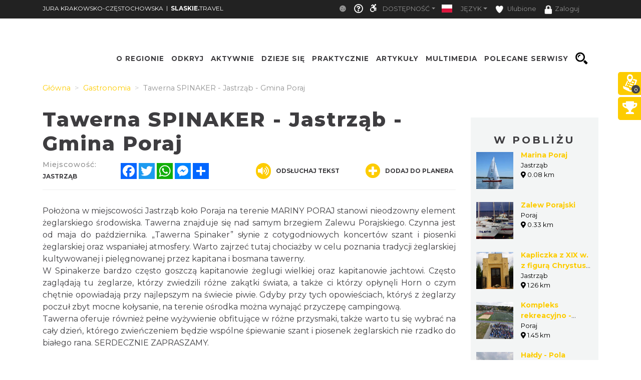

--- FILE ---
content_type: text/html; charset=UTF-8
request_url: https://jura.slaskie.travel/gastronomy/436316/tawerna-spinaker-jastrzab-gmina-poraj
body_size: 35951
content:
    <!doctype html>
<html  lang="pl">
<head>
    <meta charset="utf-8">
    <meta name="viewport" content="width=device-width, initial-scale=1, shrink-to-fit=no">

    <title>Tawerna SPINAKER - Jastrząb - Gmina Poraj - Jura Krakowsk...</title>
            <link rel="icon" type="image/x-icon" href="/favicon-jura.ico" />
            <meta name="description" content="Położona w miejscowości Jastrząb koło Poraja na terenie MARINY PORAJ stanowi nieodzowny element żeglarskiego środowiska. Tawerna znajduje się nad samym brzegiem Zale">
    <meta name="keywords" content="Slaskie Travel">
    <meta property="og:title" content="Tawerna SPINAKER - Jastrząb - Gmina Poraj - Jura Krakowsk..." /><meta property="og:description" content="Położona w miejscowości Jastrząb koło Poraja na terenie MARINY PORAJ stanowi nieodzowny element żeglarskiego środowiska. Tawerna znajduje się nad samym brzegiem Zale" /><meta property="og:type" content="website" /><meta property="og:url" content="https://jura.slaskie.travel/gastronomy/436316/tawerna-spinaker-jastrzab-gmina-poraj" /><meta property="og:image" content="https://jura.slaskie.travel/Media/Default/.MainStorage/ContentItemDocumentTypeRecord/tq4axkeo.yhx/file_slaskie_old_big.jpg" />    
    <script type="application/ld+json">
    {
        "@context": "https://schema.org",
        "@type": "Restaurant",
        "servesCuisine": "Polska",
        "address": {
            "@type": "PostalAddress",
            "streetAddress": "Wojska Polskiego 71",
            "addressLocality": "Jastrząb",
            "postalCode": "42-360",
            "addressCountry": "PL"
        },
        "telephone": "48784755399",
        "name": "Tawerna SPINAKER - Jastrząb - Gmina Poraj",
        
        "image": {
            "@type": "ImageObject",
            "height": 300,
            "width": 300,
            "url": "https://jura.slaskie.travel/Media/Default/.MainStorage/ContentItemDocumentTypeRecord/tq4axkeo.yhx/file_slaskie_old_carousel.jpg"
        },
            "url": "jurakraken.jimdo.com"
    }
    </script>
            <!-- Google tag (gtag.js) -->
<script async src="https://www.googletagmanager.com/gtag/js?id=G-XEBFQE1Q2Q"></script>
<script>
  window.dataLayer = window.dataLayer || [];
  function gtag(){dataLayer.push(arguments);}
  gtag('js', new Date());

  gtag('config', 'G-XEBFQE1Q2Q');
</script>

    
                
                <!-- <link rel="stylesheet" href="/minify-css/pure.css" crossorigin="anonymous"> -->
        <link rel="stylesheet" href="/minify-css/styles.pure.css" crossorigin="anonymous">
        <link rel="stylesheet" data-href="/minify-css/bootstrap.css" crossorigin="anonymous">
        <link rel="stylesheet" data-href="/css/flag-icon/flag-icon.min.css" crossorigin="anonymous">
        <link rel="stylesheet" data-href="/minify-css/styles.css?017c271" crossorigin="anonymous">
        <link rel="stylesheet" data-href="/minify-css/hamburgers.css" crossorigin="anonymous">
        <link rel="stylesheet" data-href="/minify-css/styles_34943.css?92bf0cd" crossorigin="anonymous">
        <link rel="stylesheet" data-href="/minify-css/styles_subpage_modules.css?234fabc" crossorigin="anonymous">
                <link rel="stylesheet" data-href="https://fonts.googleapis.com/css?family=Montserrat:400,500,700,800&display=swap">
        <link rel="stylesheet" data-href="https://fonts.googleapis.com/css?family=Nunito&display=swap">
                        <link rel="stylesheet" data-href="/css/tutorial.css" crossorigin="anonymous">
        <link rel="stylesheet" data-href="/minify-css/slick.css" crossorigin="anonymous">
        <link rel="stylesheet" data-href="/minify-css/social-share-kit.css" crossorigin="anonymous">
        <link rel="stylesheet" data-href="/bundles/sonatacore/vendor/select2/select2.css" crossorigin="anonymous">
        <link rel="stylesheet" data-href="/minify-css/jquery-ui.min.css" crossorigin="anonymous">
        <link rel="stylesheet" data-href="/minify-css/simplePagination.css" crossorigin="anonymous">
        <link rel="stylesheet" data-href="/minify-css/tempusdominus-bootstrap-4.min.css" crossorigin="anonymous">
        <link rel="stylesheet" data-href="/minify-css/bootstrap-slider.min.css" crossorigin="anonymous">
        <link rel="stylesheet" data-href="https://cdnjs.cloudflare.com/ajax/libs/font-awesome/5.9.0/css/all.min.css" ><link rel="stylesheet" data-lazy-href="/minify-css/styles_accessible.css?19e1eac" crossorigin="anonymous">
        <link rel="stylesheet" data-lazy-href="/minify-css/stLibInclude.css?f972161" crossorigin="anonymous">        <link rel="stylesheet" data-lazy-href="/minify-css/openLayers/ol.css" crossorigin="anonymous">        <link rel="stylesheet" data-lazy-href="/minify-css/openLayers/ol-ext.css" crossorigin="anonymous"><link rel="stylesheet" data-lazy-href="/minify-css/user_styles/styles_34943.css?dce2812" crossorigin="anonymous">
            
        
        <script>
        var loadTime = Date.now();
    </script>
    <script>var serviceColor = '#fdcc01';var is_user_login = false;var is_tutorial_edit = false;var isDevEnv = 0;var isGoogleTranslator = '0';var actualDomain = 'https://jura.slaskie.travel';var paths = {pathInfo: '/gastronomy/436316/tawerna-spinaker-jastrzab-gmina-poraj',requestUri: '/gastronomy/436316/tawerna-spinaker-jastrzab-gmina-poraj',planner_actions: '/planner/st_action',event_search: '/ajax/event',event_calendar_events: '/ajax/event/calendar',fb_app_id: '501406227338087',login: '/login',edit_document: '/document/edit',positron: 'https://api.maptiler.com/maps/positron/256/{z}/{x}/{y}.png?key=hyF39WECEG5QsFmAUvH9',a_t_b_u: '/gamerivalry/api/site',chatty_kathy_cache: '/chatty_kathy_cache/option',};var trans = {sub_not_active: 'Powiadomienia nieaktywne. Kliknij, aby włączyć otrzymywanie powiadomienia.',sub_active: 'Powiadomienia aktywne. Kliknij, aby wyłączyć otrzymywanie powiadomień.',ROUTE_DIRECTIONS: 'Wskazówki dojazdu',ROUTE_DIRECTIONS_WALK: 'Wskazówki dojścia',Route: 'Trasa',Select_start_point: 'Wybierz punkt początkowy',Select_end_point: 'Wybierz punkt końcowy',Split_trail: 'Dodaj punkt na trasie',Select: 'Wybierz',delete_point: 'Usuń punkt',planner_route_added: 'Obiekt dodany do planera',planner_route_adding: 'Dodajemy obiekt do planera',planner_route_removed: 'Obiekt usunięty z planera',planner_route_removing: 'Usuwamy obiekt z planera',planner_not_login: 'Zaloguj się, aby używać planera podróży',planner_login_message: 'Aby dodać pozycję do planera podróży, musisz być zalogowany do serwisu.<br/><br/>Kliknij <a href="/login" onclick="onclick_function">tutaj</a>, aby się zalogować.<br/><br/>Jeśli nie masz konta, kliknij <a href="/register/" onclick="onclick_function">tutaj</a>, aby je utworzyć.',favorites_login_message: 'Aby dodać pozycję do ulubionych, musisz być zalogowany do serwisu.<br/><br/>Kliknij <a href="/login" onclick="onclick_function">tutaj</a>, aby się zalogować.<br/><br/>Jeśli nie masz konta, kliknij <a href="/register/" onclick="onclick_function">tutaj</a>, aby je utworzyć.',go_to_login: 'Przejdź do logowania',planner_add_to_use: 'Aby używać planera musisz dodać pierwszy punkt. Kliknij &quot;DODAJ PUNKT NA TRASIE&quot;',planner_want_reload: 'Aby otworzyć tą zakładkę musisz odświerzyć stronę. Czy chcesz to zrobić teraz ?',select_rate_in_stars_error: 'Wystąpił błąd przy dodawaniu komentarza. Przepraszamy.',select_rate_in_stars: 'Zaznacz swoją ocenę na gwiazdkach',edit: 'Edytuj',save: 'Zapisz',ajax_error: 'Wystąpił błąd podczas wykonywania akcji.',noCity: 'Brak podanego miasta',cant_spend_time: 'Nie możesz spędzić w obiekcie więcej czasu niż Xh.',do_you_set_accommodation: 'Czy chcesz ustawić punkt jako nocleg/ostatni na trasie?',do_you_report_broken_link: 'Czy chcesz zgłosić administracji niedziałający link','You can not save this object to the planner on this host': 'Nie możesz dodać obiektu do planera na tym serwisie',follow: 'Obserwuj',changeTiles: 'Zmień wygląd mapy',search_use_location: 'Czy chcesz użyć swojej lokalizacji, aby wyświetlić obiekty w pobliżu?',months: {January: "Styczeń",February: "Luty",March: "Marzec",April: "Kwiecień",May: "Maj",June: "Czerwiec",July: "Lipiec",August: "Sierpień",September: "Wrzesień",October: "Październik",November: "Listopad",December: "Grudzień",},};var twig_html_code = {alertBox: '<div class="alert alertBox" role="alert">    <button onclick="alertBoxClose();"><i class="fa fa-times"></i></button>    <span></span></div>',planner_map_popup: '<div class="map-select-point">    <span class="map-select-point-name"></span>    <button class="map-select-point-select btn btn-sm st-btn-green btn-no-round">Wybierz</button>    <i class="fa fa-caret-down"></i></div><div class="directionsListContainer custom-scroll poiHide adp">    <h2>Dodaj punkt na trasie</h2></div><div id="popup" class="ol-popup custom-scroll">    <a href="#" id="popup-closer" class="ol-popup-closer"></a>    <div id="popup-content"></div></div>',planner_init_options: '<div class="planner-init-options-container">    <div class="planner-init-options-title">        <span help-type="way_of_travel">Wybierz sposób podróży</span>        <span help-type="behavioral_profile">Wybierz zainteresowania</span>        <span help-type="city">Wybierz miejscowość</span>    </div>    <div class="planner-init-options-help">        <span help-type="way_of_travel">Wybierz sposób w jaki będziesz poruszał się w trakcie wycieczki.<br>Później będziesz mogł zmienić sposób podróży w dowolnym momencie.</span>        <span help-type="behavioral_profile">Określ swoje zainteresowania, abyśmy mogli dopasować dla Ciebie atrakcje turystyczne.<br>Możesz również pominąć ten krok korzystając z przycisku dalej.</span>        <span help-type="city">Wybierz miejscowości do których będziesz podróżował.<br>Możesz również pominąć ten krok korzystając z przycisku dalej.</span>    </div>    <div class="planner-init-options-box"></div>    <div class="planner-init-options-buttons">        <button class="st-btn st-btn-green btn-prev">wróć</button>        <button class="st-btn st-btn-green btn-next">dalej</button>        <button class="st-btn st-btn-green btn-skip" onclick="$(this).parents(`.modal-content`).find(`button.close`).click();">pomiń</button>        <button class="st-btn st-btn-green btn-finish" onclick="$(this).parents(`.modal-content`).find(`button.close`).click(); $(`.planner-slide-form .planner-form-buttons button`).click(); planner_ajax_after = function (){$(`.planner button.planner-empty`).click(); $(`.poiButtons > div`).click();}; $(`html, body`).animate({scrollTop: $(`.planner .module_map`).offset().top - 100}, 200);">dalej</button>    </div></div>',planner_place_part: '&lt;li planner-point-id=&quot;rr_class_rr_id&quot;&gt;            &lt;a class=&quot;planner-point&quot; href=&quot;/rr_class/rr_id&quot;&gt;        &lt;div class=&quot;lazy planner-point-image&quot; data-bg=&quot;url(rr_thumbnail)&quot;&gt;&lt;/div&gt;        &lt;span&gt;rr_name&lt;/span&gt;    &lt;/a&gt;    &lt;a class=&quot;planner-point-remove&quot; href=&quot;/planner/remove?class=rr_class&amp;id=rr_id&quot;       onclick=&quot;planner_widget_point(&#039;remove&#039;, &#039;rr_class&#039;,rr_id); $(this).parents(&#039;li&#039;).remove(); return false;&quot;&gt;        &lt;i class=&quot;fas fa-times&quot;&gt;&lt;/i&gt;    &lt;/a&gt;&lt;/li&gt;',st_base_color: 'rgba(253,204,1,1)',map_popup: "<div id='popup' class='ol-popup custom-scroll'> <a href='#' id='popup-closer' class='ol-popup-closer'></a><div id='popup-content'></div> </div>",selectGeoPoint: '<div class="selectGeoPoint"></div><div class="planner-search-town">    <form class="planner-map-form" action="/planner/town" onkeypress="if(event.keyCode == 13){ $(this).find(`.form-group button`).first().click()}" onsubmit="event.preventDefault();">        <button type="button" class="st-btn close-map" onclick="closeSelectPoint($(this))"><i class="fas fa-times"></i></button>        <div class="form-group col-xs-12 planner-town-help">            <span>Wybierz punkt na mapie lub wyszukaj miejscowość</span>            <span style="display: none">Wybierz punkt na mapie</span>        </div>        <div class="form-group col-xs-12 planner-town">            <label>Miejscowość</label>            <input class="form-control st-border-green btn-no-round" name="town" autocomplete="off">        </div>        <div class="form-group col-xs-12 select-distance-town" style="display: none;">            <label>Promień wyszukiwania</label>            <input type="text" id="select-distance" data-slider-min="1" data-slider-max="1000" data-slider-step="1" data-slider-id="select-distance-slider" data-slider-value="5"                   onchange="radiusOnMap($(this), $(`.selectGeoPoint`))"/>        </div>        <div class="form-group col-xs-12">            <button type="button" class="btn btn-no-round st-grey-btn btn-loader planner-town-button" onclick="planner_point(`town`, ``, 0, [$(this).parents(`form`).serialize()])">                szukaj</button>            <button type="button" class="btn btn-no-round st-grey-btn btn-loader planner-distance-remove-button" style="display: none; margin-bottom: 10px;">                Usuń punkt</button>            <button type="button" class="btn btn-no-round st-grey-btn btn-loader" onclick="getCurrentLocation($(`.selectGeoPoint`)[0], true, $(`.selectGeoPoint`))">                <i class="fas fa-crosshairs"></i> Moja lokalizacja</button>            <button type="button" class="btn btn-no-round st-grey-btn btn-search" onclick="$(`#module_search_page .st-search-box-button[type=submit]`).first().click();" style="display: none; margin-top: 10px;">                 szukaj</button>        </div>    </form></div><div class="map-select-point">    <span class="map-select-point-name"></span>    <button class="map-select-point-select btn btn-sm st-btn-green btn-no-round">Wybierz</button>    <i class="fa fa-caret-down"></i></div>',};var t_var = {a_t_b_m: 0,a_t_b_t: '',a_p_i: "AKIAQ6T5XI2I5Z7BS3A6",a_p_s: "pLAAIJCAGA1wuDPPdGkO2Y+AANXoeLI2H/1hiBWA",};</script>

    <script src="/minify-js/jquery-3.3.1.min.js" ></script>
    <script>
        var paginations_to_load = [];
        var carousels_to_load = [];
        var mapIdToInitialize = [];
    </script>
                                <!-- Hotjar Tracking Code for slaskie.travel -->
            <script>
                (function(h,o,t,j,a,r){
                    h.hj=h.hj||function(){(h.hj.q=h.hj.q||[]).push(arguments)};
                    h._hjSettings={hjid:2281675,hjsv:6};
                    a=o.getElementsByTagName('head')[0];
                    r=o.createElement('script');r.async=1;
                    r.src=t+h._hjSettings.hjid+j+h._hjSettings.hjsv;
                    a.appendChild(r);
                })(window,document,'https://static.hotjar.com/c/hotjar-','.js?sv=');
            </script>
            </head>
<body  data-id="34943" >
            <style>.bootstrap-datetimepicker-widget .picker-switch .fa-calendar:after{content: 'Wybierz dzień';}.bootstrap-datetimepicker-widget .picker-switch .fa-clock:after {content: 'Wybierz godzinę';}.st-bg-green,.st-section-title-bar,.menu-root-box-name,.st-top-menu-items-search-box,.slick-dots li.slick-active button,.place-nearby-custom-scroll::-webkit-scrollbar-thumb, .custom-scroll::-webkit-scrollbar-thumb, .select2-drop .select2-results::-webkit-scrollbar-thumb,.bootstrap-datetimepicker-widget table td.active, .bootstrap-datetimepicker-widget table td.active:hover,.bootstrap-datetimepicker-widget table td span.active,.badge-service-color,.security-flash-message,.st-hover-green:hover,.internalMessages a[id^="message-"]:not(.active),.green-select2 .select2-choice .select2-arrow,.green-select2.select2-container-multi .select2-choices .select2-search-choice,.readContentText .fa-volume-up,.st-top-menu-items .st-top-menu-items-item:hover,.st-big-submenu .nav-link.active,.st-tab-content,.mobile-device .routeListHider.is-active{background-color: rgba(253,204,1,1) !important;}div.zabuto_calendar .table tr td.event div.day,div.zabuto_calendar .badge-event,.hamburger-inner, .hamburger-inner:before, .hamburger-inner:after,.hamburger.is-active .hamburger-inner,.hamburger.is-active .hamburger-inner::before,.hamburger.is-active .hamburger-inner::after{background-color: rgba(253,204,1,1) ;}.st-border-green,.dow-clickable.selected-day div{border-color: rgba(253,204,1,1) !important;}.ModuleSideModules .module-map-global .mapTypes .fas.fa-globe:before,.ModuleSideModules .module-map-global .mapTypes .fas.fa-map:before,.ModuleSideModules .module-map-global .mapFullScreenButton,.st-page-category-text>text,.module-seenearby-box-text-title a,/*.breadcrumb-item,*/.breadcrumb-item a,.module-seenearby-title text,.serviceColorText,.st-green-text,.st-page-map-links a,.st-calender-events-link a,.st-footer-links a,.st-page-map-links-box,.st-page-map-hide,.st-page-map-show,.st-small-submenu li a,.simple-pagination li,.simple-pagination li .page-link:hover,.page-link,.st-link, .st-link:hover,.ol-popup-closer:hover,.poiShow .poiText,.bootstrap-datetimepicker-widget a,div.zabuto_calendar .table tr.calendar-month-header td span,div.zabuto_calendar .badge-today,.ModuleSideModules .user-rating-average i,.ModuleSideModules li.star.hover, .ModuleSideModules li.star.selected,.st-module-map-route-type-header,.st-top-tools-box .st-dropdown-item:hover, .st-top-tools-box .st-dropdown-item:focus,[data-id=language-selector].open .mobile-lang-selector,.mobile-device .open > .mobile-lang-selector,.mobile-device .open > .mobile-lang-selector i,#onesignal-slidedown-container #onesignal-slidedown-dialog .slidedown-button.secondary{color: rgba(253,204,1,1) !important;}.st-color-green,.st-col-box-love i, .st-col-box-love-f i, .st-favorite-set-icon i {color: rgba(253,204,1,1);}.st-news-box-text {border-left: 7px solid rgba(253,204,1,1) !important;}.title-span{border-bottom: 4px solid rgba(253,204,1,1) !important;}.module-seenearby-title text{border-bottom: 5px solid rgba(253,204,1,1)!important;}.module-seenearby-title-span{border-color: rgba(253,204,1,1)!important;}/*.module-seenearby {border: 1px solid rgba(253,204,1,1) !important;}.module-seenearby-title {text-transform: uppercase;background: rgba(253,204,1,1) !important;}.module-seenearby-box-image {text-align: center;border-right: 7px solid rgba(253,204,1,1);}*/.breadcrumb-item.active, .breadcrumb-item > span {color: rgb(146,146,146);font-weight: 400;}body:not(.mobile-device) .st-border-right {border-right: 6px solid rgba(253,204,1,1) !important;}.st-static-content-title,.ModuleMap .module-map-global .mapTypes,.ModuleGuidebook .module-map-global .mapTypes,.ModuleSideModules .module-map-global .mapTypes,.ModuleMap .mapExport,.ModuleGuidebook .mapExport,.ModuleSideModules .mapExport,#onesignal-popover-container #onesignal-popover-dialog .popover-button.primary, #onesignal-popover-container #onesignal-popover-dialog .slidedown-button.primary, #onesignal-popover-container #onesignal-slidedown-dialog .popover-button.primary, #onesignal-popover-container #onesignal-slidedown-dialog .slidedown-button.primary, #onesignal-slidedown-container #onesignal-popover-dialog .popover-button.primary, #onesignal-slidedown-container #onesignal-popover-dialog .slidedown-button.primary, #onesignal-slidedown-container #onesignal-slidedown-dialog .popover-button.primary, #onesignal-slidedown-container #onesignal-slidedown-dialog .slidedown-button.primary{background: rgba(253,204,1,1) !important;}.ModuleMap .module-map-global .mapTypes,.ModuleGuidebook .module-map-global .mapTypes,.ModuleSideModules .module-map-global .mapTypes {color: rgba(253,204,1,1) !important;}.st-static-content-border-lr{border-left: 1px solid rgba(253,204,1,1) !important;border-right: 1px solid rgba(253,204,1,1) !important;}.st-static-content-border-lrb{border-left: 1px solid rgba(253,204,1,1) !important;border-right: 1px solid rgba(253,204,1,1) !important;border-bottom: 1px solid rgba(253,204,1,1) !important;}.subpageMapToolbox,.st-col-caraousel-text-background{background-color: rgba(253,204,1,0.8);}.st-slider-info-background{background-color: rgba(253,204,1,0.8);}.user-login-container input{border: 2px solid rgba(253,204,1,1) !important;}.slick-dots li button {border: 1px solid rgba(253,204,1,1) !important;}.slider-selection, .slider-handle {background-image: -webkit-linear-gradient(top,rgba(253,204,1,1) 0,rgba(253,204,1,1) 100%) !important;background-image: -o-linear-gradient(top,rgba(253,204,1,1) 0,rgba(253,204,1,1) 100%) !important;background-image: linear-gradient(to bottom,rgba(253,204,1,1) 0,rgba(253,204,1,1) 100%) !important;background-color: rgba(253,204,1,1) !important;}.page-item.active .page-link, .simple-pagination li .current, .st-btn-green, .st-btn-green:focus, .st-btn-green-hover:hover{background-color: rgba(253,204,1,1);border-color: rgba(253,204,1,1);color: #fff !important;}.simple-pagination li .current.prev, .simple-pagination li .current.next{color: #6c757d !important;}.form-control:focus {border-color: rgba(253,204,1,0.5);box-shadow: 0 0 0 0.2rem rgba(253,204,1,0.25);}/* ------------- FORUM  ------------ */#wf_forum_content h1, .wf_forum_block_title {background-color: rgba(253,204,1,0.7) !important;border-left-color: rgba(253,204,1,1) !important;}.wf_button {background: linear-gradient(to bottom, rgba(253,204,1,1) 0px, rgba(253,204,1,1) 100%)!important;border-color: rgba(253,204,1,1)!important;}.wf_icon-pin {background: url(/bundles/yosimitsoworkingforum/images/pin-btn.png) 5% no-repeat, linear-gradient(to bottom, rgba(253,204,1,1) 0px, rgba(253,204,1,1) 100%)!important;}.wf_icon-lock {background: url(/bundles/yosimitsoworkingforum/images/lock-btn.png) 5% no-repeat, linear-gradient(to bottom, rgba(253,204,1,1) 0px, rgba(253,204,1,1) 100%)!important;}.wf_icon-reply {background: url(/bundles/yosimitsoworkingforum/images/reply.png) 5% no-repeat, linear-gradient(to bottom, rgba(253,204,1,1) 0px, rgba(253,204,1,1) 100%)!important;}.md-editor .btn-sm.btn.btn-primary, .md-editor .btn-sm.btn.btn-primary:hover,.md-editor .btn-sm.btn.btn-primary:not(:disabled):not(.disabled):active, .md-editor .btn-sm.btn.btn-primary:not(:disabled):not(.disabled).active{background-color: rgba(253,204,1,1);border-color: rgba(253,204,1,1);}.btn-serviceColor {color: #fff;background-color: rgba(253,204,1,1) !important;border-color: rgba(253,204,1,1) !important;}.btn-serviceColor:focus,.btn-serviceColor.focus {color: #fff;background-color: rgba(253,204,1,1) !important;border-color: rgba(253,204,1,1) !important;}.btn-serviceColor:hover {color: #fff;background-color: rgba(253,204,1,1) !important;border-color: rgba(253,204,1,1) !important;}.btn-serviceColor:active,.btn-serviceColor.active,.open > .dropdown-toggle.btn-serviceColor {color: #fff;background-color: rgba(253,204,1,1) !important;border-color: rgba(253,204,1,1) !important;}.btn-serviceColor:active:hover,.btn-serviceColor.active:hover,.open > .dropdown-toggle.btn-serviceColor:hover,.btn-serviceColor:active:focus,.btn-serviceColor.active:focus,.open > .dropdown-toggle.btn-serviceColor:focus,.btn-serviceColor:active.focus,.btn-serviceColor.active.focus,.open > .dropdown-toggle.btn-serviceColor.focus {color: #fff;background-color: rgba(253,204,1,1) !important;border-color: rgba(253,204,1,1) !important;}.btn-serviceColor:active,.btn-serviceColor.active,.open > .dropdown-toggle.btn-serviceColor {background-image: none;}.btn-serviceColor.disabled:hover,.btn-serviceColor[disabled]:hover,fieldset[disabled] .btn-serviceColor:hover,.btn-serviceColor.disabled:focus,.btn-serviceColor[disabled]:focus,fieldset[disabled] .btn-serviceColor:focus,.btn-serviceColor.disabled.focus,.btn-serviceColor[disabled].focus,fieldset[disabled] .btn-serviceColor.focus {background-color: rgba(253,204,1,1) !important;border-color: rgba(253,204,1,1) !important;}.btn-serviceColor .badge {color: rgba(253,204,1,1) !important;background-color: #fff;}.planner-main-tabs .nav-link.active, .planner-main-tabs .nav-item.show .nav-link,.planner-main-tabs .nav-link:hover, .planner-main-tabs .nav-link:focus {border-top-color: rgba(253,204,1,1);border-left-color: rgba(253,204,1,1);}.planner-day-tabs .nav-link.active, .planner-day-tabs .nav-item.show .nav-link,.planner-day-tabs .nav-link:hover, .planner-day-tabs .nav-link:focus,.st-big-submenu .nav-link:hover,.module-guidebook-title, .module-guidebook-show-all {background: rgba(253,204,1,1) !important;}.map-event-group .ol-overlay-container.ol-selectable::after {border-top-color: rgba(253,204,1,1);}/* ---------------------------------- */.module-guidebook {border: 1px solid rgba(253,204,1,1);}.module-guidebook-box-image {border-right: 7px solid rgba(253,204,1,1);}.ModuleSideModules .rating-stars ul > li.star.selected > i.fa-star,.ModuleSideModules .rating-stars ul > li.star.hover > i.fa-star,.module_route_nav_pills .nav-link {color: rgba(253,204,1,1);}.scroller{scrollbar-color: rgba(253,204,1,1) #ffffff;}/* Rezerwacje */.reservation-box{border:1px solid rgba(253,204,1,1)}/* ---------------------------------- *//* Background */.st-bg-service-default {background-color: rgba(253,204,1,1) !important;}/* ---------------------------------- */.st-black-link, .st-black-link:hover, .st-black-text {color: #3E3D40 !important;}</style>
    <div id="skipLinks">
        <ul>
            <li><a href="#top_bar_nav">Idź do Górny pasek - Opcje</a></li>
            <li><a href="#menu">Idź do Menu</a></li>
            <li><a href="#document-content">Idź do Treść</a></li>
            <li><a href="#footer">Idź do Stopka</a></li>
        </ul>
    </div>
        <div id="serviceid" data-id="34943" style="display: none"></div>
    <div id="fb-root"></div>
    <div class="google_translate_container translate_container poiHide">
        <div id="google_translate_element"></div>
    </div>
    <div id="google_translate_support" class=""></div>
    <div class="yandex_translate_container translate_container poiHide">
        <div id="yandexTranslatorWidget"></div>
    </div>
    
        
            <section><div class='container container-templates'><div class='row'><div class='column col-md-2'><div class='ModuleLogo'>            <div class="st-module-logo logo-top-glue st-module-logo-desktop" style="display: none">
        <a href='/'>
            <img class="img-fluid" src="/uploads/media/subService/0010/71/thumb_970191_admin.png" alt="Logo a"/>
        </a>
    </div>
    </div></div><div class='column col-md-10'><div class='ModuleTopBar'><div id='module_top_bar_new_moblie' class='module-top-bar-new-mobile' style='display: none'>
    <div class="module-top-bar-new-mobile-icon-row">
        <div class="module-top-bar-new-mobile-icon  remove-caret st-bg-green top-menu-login"
     data-toggle="dropdown"
     href="#"
     role="button"
     aria-haspopup="true"
     aria-expanded="false">
                <span  class="login-icon">
                    <i class="fas fa-user"></i>
                </span>
    <div class="dropdown-menu">
                     <div class="dropdown-item st-dropdown-item st-dropdown-user-item"
                 onClick="window.location.href = '/login';">
                <div class="st-user-icon col-sm-1">
                    <span class="fas fa-user"></span>
                </div>
                <span class="col-sm">Zaloguj</span>
            </div>
            <div class="dropdown-item st-dropdown-item st-dropdown-user-item"
                 onClick="window.location.href = '/register/';">
                <div class="st-user-icon col-sm-1">
                    <span class="fas fa-user-plus"></span>
                </div>
                <span class="col-sm">Zarejestruj</span>
            </div>
             </div>
</div>
        <div class="module-top-bar-new-mobile-icon" style="background-color: #fdcc01" onclick="window.location.href = '/search';">
            <i class="fas fa-search"></i>
        </div>
        <div class="module-top-bar-new-mobile-icon" style="background-color: #fdcc01" ><a href="javascript:void(0)" onclick="return invert();"><i class="fas fa-adjust"></i></a></div>
        <div class="dropdown show module-top-bar-new-mobile-dropdown">
                    <a class="nav-link dropdown-toggle st-dropdown-toggle" data-toggle="dropdown" href="#" role="button" aria-haspopup="true" aria-expanded="false">
                PL
            </a>
            <div class="dropdown-menu st-dropdown-menu">
                            <div class="dropdown-item st-dropdown-item"
                     onclick="changeLocale('/changeLocale', 'pl');">
                    <span class="flag-icon flag-icon-pl"></span>
                    <span class="col-sm">Polski</span>
                </div >
                                         <div class="dropdown-item st-dropdown-item"
                     onclick="changeLocale('/changeLocale', 'en');">
                    <span class="flag-icon flag-icon-gb"></span>
                    <span class="">English</span>
                </div >
                                         <div class="dropdown-item st-dropdown-item"
                     onclick="changeLocale('/changeLocale', 'de');">
                    <span class="flag-icon flag-icon-de"></span>
                    <span class="">Deutsche</span>
                </div >
                                         <div class="dropdown-item st-dropdown-item"
                     onclick="changeLocale('/changeLocale', 'ru');">
                    <span class="flag-icon flag-icon-ru"></span>
                    <span class="">Русский</span>
                </div >
                                          <div class="dropdown-item st-dropdown-item"
                     onclick="document.querySelectorAll('.translate_container').forEach((el) => { if(el.classList.value.indexOf('google_translate_container') === -1) { el.classList.add('poiHide'); } }); document.querySelector('.google_translate_container').classList.toggle('poiHide')">
                    <span class=""><i class="fas fa-language"></i></span>
                    <span class="">Tłumacz Google</span>
                </div>
                <div class="dropdown-item st-dropdown-item"
                     onclick="document.querySelectorAll('.translate_container').forEach((el) => { if(el.classList.value.indexOf('yandex_translate_container') === -1) { el.classList.add('poiHide'); } }); document.querySelector('.yandex_translate_container').classList.toggle('poiHide')">
                    <span class=""><i class="fab fa-yandex"></i></span>
                    <span class="languageText">Tłumacz Yandex</span>
                </div>
            </div >
                </div>
        <div class="dropdown show module-top-bar-new-mobile-dropdown">
            <a class="dropdown-toggle"
               href="#"
               role="button"
               id="dropdownMenuLink"
               data-toggle="dropdown"
               aria-haspopup="true"
               aria-expanded="false">
              <i class="fas fa-font"></i>
            </a>
            <div class="dropdown-menu" aria-labelledby="dropdownMenuLink">
                <a class="dropdown-item st-dropdown-item"
                   href="javascript:void(0)"
                   onclick="return setFontSize(0);">
                    <i class="fas fa-font"></i>
                    &nbsp;Mała
                </a>
                <a class="dropdown-item st-dropdown-item"
                   href="javascript:void(0)"
                   onclick="return setFontSize(1);">
                    <i class="fas fa-font"></i>
                    &nbsp;Standardowa
                </a>
                <a class="dropdown-item st-dropdown-item"
                   href="javascript:void(0)"
                   onclick="return setFontSize(2);">
                    <i class="fas fa-font"></i>
                    &nbsp;Duża
                </a>
            </div>
        </div>
    </div>
        <div class='st-top-slogan-default-mobile'>
                <span>slaskie.</span>travel
            </div>
        <div id="module_topbar_logo_anchor"></div>
</div>
<nav id='top_bar_nav' class="navbar st-navbar navbar-expand-md navbar-dark st-bg-black res-nowrap" style="width:100vw;left:0;position:fixed;">
    <div class="container st-topbar">
        <div class="row st-row-padding w-100">
                        <a class="navbar-brand st-navbar-brand st-ellipsis res-mr0" href="//jura.travel" target="_self">
                JURA KRAKOWSKO-CZĘSTOCHOWSKA
            </a>
                                    <span class="navbar-brand st-navbar-brand st-ellipsis res-mr0">
                    &nbsp;&nbsp;|&nbsp;&nbsp;
                    </span>
                    <a class="navbar-brand st-navbar-brand st-ellipsis res-mr0" href="//slaskie.travel" target="_self">
                        <B>SLASKIE.</B>TRAVEL
                    </a>
                                        <button class="navbar-toggler" type="button"
                    data-toggle="collapse" data-target="#navbarCollapse"
                    aria-controls="navbarCollapse" aria-expanded="false"
                    aria-label="Toggle navigation">
                <span class="navbar-toggler-icon"></span>
            </button>
            <div class="collapse navbar-collapse st-navbar-collapse st-topbar-block-right justify-content-end" id="navbarCollapse">
                <ul class="navbar-nav st-nav-lang justify-content-end res-ml0">
                    <li class="nav-item dropdown st-tutorial-item">
                    </li>
                    <li class="nav-item st-nav-item st-cookie-bar">
                        <a class="nav-link st-nav-link" href="javascript:void(0)" onclick="document.cookie='cookiebar=;expires=Thu, 01 Jan 1970 00:00:01 GMT;path=/'; setupCookieBar(); return false;">
                            <i class="fas fa-cookie"></i>
                        </a>
                    </li>
                    <li class="nav-item st-nav-item st-tutorial-item">
                        <a class="nav-link st-nav-link" href="javascript:void(0)" onclick="cursorHelp($(this));" title="Pomoc" click-title="Wyłącz pomoc">
                            <i class="far fa-question-circle"></i>
                        </a>
                    </li>
                    <li class="nav-item dropdown st-accessible-item">
                        <div class="st-accessible-icon">
                            <span title="Ułatwienia dostępu" class="fab fa-accessible-icon" data-toggle="tooltip"></span>
                        </div>
                        <a class="nav-link dropdown-toggle st-dropdown-toggle" data-toggle="dropdown" href="#" role="button" aria-haspopup="true" aria-expanded="false">Dostępność</a>
                        <div class="dropdown-menu st-bg-black st-dropdown-menu">
                            <div class="dropdown-item st-dropdown-item" onclick="invert();" title="Dostosuj kolory">
                                <span class="fas fa-adjust"></span>
                                <span class="">Dostosuj kolory</span>
                            </div>
                            <div class="dropdown-item st-dropdown-item" onclick="setFontSize(0);" title="Czcionka domyślna">
                                <span class="fas fa-font"></span>
                                <span class="">Domyślna</span>
                            </div>
                            <div class="dropdown-item st-dropdown-item" onclick="setFontSize(1);" title="Czcionka średnia">
                                <span class="fas fa-font"><i class="fas fa-plus"></i></span>
                                <span class="">Średnia</span>
                            </div>
                            <div class="dropdown-item st-dropdown-item" onclick="setFontSize(2);" title="Czcionka duża">
                                <span class="fas fa-font"><i class="fas fa-plus"></i><i class="fas fa-plus"></i></span>
                                <span class="">Duża</span>
                            </div>
                        </div>
                    </li>
                    <li class="nav-item dropdown st-lang-item">
                        <div class="st-lang-flag">
                            <span title="Zmień język" class="flag-icon flag-icon-pl" data-toggle="tooltip"></span>
                        </div>
                        <a class="nav-link dropdown-toggle st-dropdown-toggle" data-toggle="dropdown" href="#" role="button" aria-haspopup="true" aria-expanded="false">Język</a>
                        <div class="dropdown-menu st-bg-black st-dropdown-menu">
                                                           <div class="dropdown-item st-dropdown-item" onclick="changeLocale('/changeLocale', 'pl');">
                                    <span class="flag-icon flag-icon-pl"></span>
                                    <span class="">Polski</span>
                                </div>
                                                                                       <div class="dropdown-item st-dropdown-item" onclick="changeLocale('/changeLocale', 'en');">
                                    <span class="flag-icon flag-icon-gb"></span>
                                    <span class="">English</span>
                                </div>
                                                                                       <div class="dropdown-item st-dropdown-item" onclick="changeLocale('/changeLocale', 'de');">
                                    <span class="flag-icon flag-icon-de"></span>
                                    <span class="">Deutsche</span>
                                </div>
                                                                                       <div class="dropdown-item st-dropdown-item" onclick="changeLocale('/changeLocale', 'ru');">
                                    <span class="flag-icon flag-icon-ru"></span>
                                    <span class="">Русский</span>
                                </div>
                                                                                    <div class="dropdown-item st-dropdown-item"
                                 onclick="document.querySelectorAll('.translate_container').forEach((el) => { if(el.classList.value.indexOf('google_translate_container') === -1) { el.classList.add('poiHide'); } }); document.querySelector('.google_translate_container').classList.toggle('poiHide')">
                                <span class=""><i class="fas fa-language"></i></span>
                                <span class="">Tłumacz Google</span>
                            </div>
                            <div class="dropdown-item st-dropdown-item"
                                 onclick="document.querySelectorAll('.translate_container').forEach((el) => { if(el.classList.value.indexOf('yandex_translate_container') === -1) { el.classList.add('poiHide'); } }); document.querySelector('.yandex_translate_container').classList.toggle('poiHide')">
                                <span class=""><i class="fab fa-yandex"></i></span>
                                <span class="languageText">Tłumacz Yandex</span>
                            </div>
                        </div>
                    </li>
                                    <li class="nav-item st-nav-item">
                        <a class="nav-link st-nav-link nav-favorites"
                           href="javascript:void(0)"
                           onClick="return favorites(0);">
                           <img class="lazy lazy-load" src='/images/no_image_icon.svg' data-src="/images/icon_heart.png" alt="Ulubione">
                           Ulubione
                        </a>
                    </li >
                                            <div id="st_nofaforites" style="display: none;"></div>
                                                                          <li class="nav-item st-nav-item">
                        <a class="nav-link st-nav-link" href="/login"><img class="lazy lazy-load" src='/images/no_image_icon.svg' data-src="/images/icon_lock.png" alt="Zaloguj">Zaloguj</a>
                    </li>
                                     <li class='st-nav-link onesignal-customlink-container'></li>
                </ul>
            </div>
        </div>
    </div>
</nav>
 </div></div></div></div></section>
	<section><div class='container container-templates'><div class='row'><div class='column col-md-12'><div class='ModuleMenu'><div class="st-top-menu st-bg-white d-flex flex-column flex-md-row align-items-center res-height-auto" id="menu">
    <div class="text-right w-100">
                <nav class="my-2 my-md-0 mr-md-3 st-top-menu-items res-m0">
                                                <div class="st-top-menu-items-item st-res-custom st-mobile-off">
                                                    <a class="st-text-default st-uppercase-text st-bold-text st-general-menu-a " data-info="odkryj"
                       data-bc="nolink" data-bc-menu-item-id="491" data-scroller="" data-bc-menu-id="9" href="#o_regionie" target="_self">
                        O regionie                    </a>
                     <div class="st-big-submenu">
                            
                                                        <div id="tabContent" class="tab-content st-tab-content">
                                                                                                    <div class="tab-pane fade show active"
                                         id="o_jurze_498" role="tabpanel">
                                                                                                                                                                                                            <div class="container st-container-width">
    <div class="row">
                
                                                <div class="col-md-3 st-linkmanager-menu-item-mobile">
                <div class="st-col-box hoverCursorPointer" onclick="if(!$(this).hasClass('clicked')) {$(this).addClass('clicked');$(this).change();$(this).find('.st-menu-link-box').trigger('click');}">
                    <div class="st-col-box-text">
                        <a class="st-menu-link-box" data-bc="click" href="/staticcontent/34947" target="_blank">O Jurze</a>
                    </div>
                </div>
            </div>
                                                <div class="col-md-3 st-linkmanager-menu-item-mobile">
                <div class="st-col-box hoverCursorPointer" onclick="if(!$(this).hasClass('clicked')) {$(this).addClass('clicked');$(this).change();$(this).find('.st-menu-link-box').trigger('click');}">
                    <div class="st-col-box-text">
                        <a class="st-menu-link-box" data-bc="click" href="/staticcontent/34948" target="_blank">Przyroda Jury</a>
                    </div>
                </div>
            </div>
                                                <div class="col-md-3 st-linkmanager-menu-item-mobile">
                <div class="st-col-box hoverCursorPointer" onclick="if(!$(this).hasClass('clicked')) {$(this).addClass('clicked');$(this).change();$(this).find('.st-menu-link-box').trigger('click');}">
                    <div class="st-col-box-text">
                        <a class="st-menu-link-box" data-bc="click" href="/staticcontent/153076" target="_blank">O projekcie</a>
                    </div>
                </div>
            </div>
                    <div class="container st-container-width st-linkmanager-menu-item-desktop">
                <div class="row">
                                                                                                                                                                                                                                                                                                                                                                                                                    <div class="col-md-3 ">
                            <div class="st-col-box hoverCursorPointer">
                                                                <div class="st-col-box-image st-js-img-bg lazy" data-bg="url(/uploads/media/document/0010/77/thumb_976072_document_box.jpeg)" style="background-image:url(/images/nophoto/nophoto_500_34943.jpeg)" onclick="clickAndOpen($(this).parent().find('.st-menu-link-box').attr('href'),'_blank')"></div>
                                                                <div class="st-col-box-text st-js-color st-bg-service-default ">
                                    <a class="st-menu-link-box" href="/staticcontent/34947" data-bc="click" target="_blank" data-type="link_manager"> O Jurze</a>
                                </div>
                            </div>
                        </div>
                                                                                                <div class="col-md-3 ">
                            <div class="st-col-box hoverCursorPointer">
                                                                <div class="st-col-box-image st-js-img-bg lazy" data-bg="url(/uploads/media/document/0010/77/thumb_976073_document_box.jpeg)" style="background-image:url(/images/nophoto/nophoto_500_34943.jpeg)" onclick="clickAndOpen($(this).parent().find('.st-menu-link-box').attr('href'),'_blank')"></div>
                                                                <div class="st-col-box-text st-js-color st-bg-service-default ">
                                    <a class="st-menu-link-box" href="/staticcontent/34948" data-bc="click" target="_blank" data-type="link_manager"> Przyroda Jury</a>
                                </div>
                            </div>
                        </div>
                                                                                                <div class="col-md-3 ">
                            <div class="st-col-box hoverCursorPointer">
                                                                <div class="st-col-box-image st-js-img-bg lazy" data-bg="url(/uploads/media/document/0010/77/thumb_976074_document_box.jpeg)" style="background-image:url(/images/nophoto/nophoto_500_34943.jpeg)" onclick="clickAndOpen($(this).parent().find('.st-menu-link-box').attr('href'),'_blank')"></div>
                                                                <div class="st-col-box-text st-js-color st-bg-service-default ">
                                    <a class="st-menu-link-box" href="/staticcontent/153076" data-bc="click" target="_blank" data-type="link_manager"> O projekcie</a>
                                </div>
                            </div>
                        </div>
                                    </div>
            </div>
    </div>
</div>                                                                            </div>
                                                                                                </div>
                        </div>                                        </div>
                                                                <div class="st-top-menu-items-item st-res-custom st-mobile-off">
                                                    <a class="st-text-default st-uppercase-text st-bold-text st-general-menu-a " data-info="odkryj"
                       data-bc="nolink" data-bc-menu-item-id="492" data-scroller="" data-bc-menu-id="9" href="#odkryj" target="_self">
                        Odkryj                    </a>
                     <div class="st-big-submenu">
                            
                                                        <div id='menu_492' class="st-list">
                                <ul class="nav nav-tabs">
                                                                                                                                                                                        <li class="nav-item">
                                        <a data-bc="nolink" data-bc-menu-item-id="523" data-bc-menu-id="9" data-bc-top-name="Odkryj" data-bc-name="szlaki_tematyczne" class="nav-link active" id="szlaki_tematyczne_523-tab" data-toggle="tab" href="#szlaki_tematyczne_523" role="tab" aria-controls="home" aria-selected="true">Szlaki tematyczne</a></li>
                                                                                                                                                                                            <li class="nav-item">
                                        <a data-bc="nolink" data-bc-menu-item-id="524" data-bc-menu-id="9" data-bc-top-name="Odkryj" data-bc-name="szlaki_turystyczne" class="nav-link " id="szlaki_turystyczne_524-tab" data-toggle="tab" href="#szlaki_turystyczne_524" role="tab" aria-controls="home" aria-selected="true">Szlaki turystyczne</a></li>
                                                                                                                                                                                                                                    <li class="nav-item">
                                        <a data-bc="nolink" data-bc-menu-item-id="525" data-bc-menu-id="9" data-bc-top-name="Odkryj" data-bc-name="dziedzictwo" class="nav-link " id="dziedzictwo_525-tab" data-toggle="tab" href="#dziedzictwo_525" role="tab" aria-controls="home" aria-selected="true">Dziedzictwo</a></li>
                                                                                                                                                                                            <li class="nav-item">
                                        <a data-bc="nolink" data-bc-menu-item-id="526" data-bc-menu-id="9" data-bc-top-name="Odkryj" data-bc-name="kultura_sztuka_i_rozrywka" class="nav-link " id="kultura_sztuka_i_rozrywka_526-tab" data-toggle="tab" href="#kultura_sztuka_i_rozrywka_526" role="tab" aria-controls="home" aria-selected="true">Kultura sztuka i rozrywka</a></li>
                                                                                                                                                                                            <li class="nav-item">
                                        <a data-bc="nolink" data-bc-menu-item-id="527" data-bc-menu-id="9" data-bc-top-name="Odkryj" data-bc-name="kuchnia" class="nav-link " id="kuchnia_527-tab" data-toggle="tab" href="#kuchnia_527" role="tab" aria-controls="home" aria-selected="true">Kuchnia</a></li>
                                                                                                                                                                                            <li class="nav-item">
                                        <a data-bc="nolink" data-bc-menu-item-id="528" data-bc-menu-id="9" data-bc-top-name="Odkryj" data-bc-name="przyroda" class="nav-link " id="przyroda_528-tab" data-toggle="tab" href="#przyroda_528" role="tab" aria-controls="home" aria-selected="true">Przyroda</a></li>
                                                                                                                                                                                            <li class="nav-item">
                                        <a data-bc="nolink" data-bc-menu-item-id="529" data-bc-menu-id="9" data-bc-top-name="Odkryj" data-bc-name="zdrowie_i_uroda" class="nav-link " id="zdrowie_i_uroda_529-tab" data-toggle="tab" href="#zdrowie_i_uroda_529" role="tab" aria-controls="home" aria-selected="true">Zdrowie i uroda</a></li>
                                                                                                    </ul>
                            </div>
                                                        <div id="tabContent" class="tab-content st-tab-content">
                                                                                                    <div class="tab-pane fade show active"
                                         id="szlaki_tematyczne_523" role="tabpanel">
                                                                                                                                                                                                            <div class="container st-container-width">
    <div class="row">
                
                                                <div class="col-md-3 st-linkmanager-menu-item-mobile">
                <div class="st-col-box hoverCursorPointer" onclick="if(!$(this).hasClass('clicked')) {$(this).addClass('clicked');$(this).change();$(this).find('.st-menu-link-box').trigger('click');}">
                    <div class="st-col-box-text">
                        <a class="st-menu-link-box" data-bc="click" href="/groupGuidebooks/105404/7953" target="_blank">Szlak Orlich Gniazd</a>
                    </div>
                </div>
            </div>
                                                <div class="col-md-3 st-linkmanager-menu-item-mobile">
                <div class="st-col-box hoverCursorPointer" onclick="if(!$(this).hasClass('clicked')) {$(this).addClass('clicked');$(this).change();$(this).find('.st-menu-link-box').trigger('click');}">
                    <div class="st-col-box-text">
                        <a class="st-menu-link-box" data-bc="click" href="/groupGuidebooks/105404/22687" target="_blank">Szlak Kulinarny Śląskie Smaki</a>
                    </div>
                </div>
            </div>
                                                <div class="col-md-3 st-linkmanager-menu-item-mobile">
                <div class="st-col-box hoverCursorPointer" onclick="if(!$(this).hasClass('clicked')) {$(this).addClass('clicked');$(this).change();$(this).find('.st-menu-link-box').trigger('click');}">
                    <div class="st-col-box-text">
                        <a class="st-menu-link-box" data-bc="click" href="/groupGuidebooks/105404/27266" target="_blank">Szlak Zabytków Techniki</a>
                    </div>
                </div>
            </div>
                                                <div class="col-md-3 st-linkmanager-menu-item-mobile">
                <div class="st-col-box hoverCursorPointer" onclick="if(!$(this).hasClass('clicked')) {$(this).addClass('clicked');$(this).change();$(this).find('.st-menu-link-box').trigger('click');}">
                    <div class="st-col-box-text">
                        <a class="st-menu-link-box" data-bc="click" href="/groupGuidebooks/105404/75057" target="_blank">Szlak Architektury Drewnianej</a>
                    </div>
                </div>
            </div>
                                                <div class="col-md-3 st-linkmanager-menu-item-mobile">
                <div class="st-col-box hoverCursorPointer" onclick="if(!$(this).hasClass('clicked')) {$(this).addClass('clicked');$(this).change();$(this).find('.st-menu-link-box').trigger('click');}">
                    <div class="st-col-box-text">
                        <a class="st-menu-link-box" data-bc="click" href="/guidebook/1018820" target="_blank">Szlak Przyrody</a>
                    </div>
                </div>
            </div>
                    <div class="container st-container-width st-linkmanager-menu-item-desktop">
                <div class="row">
                                                                                                                                                                                                                                                                                                                                                                                                                                                                                                                                                                                                                    <div class="col-md-3 ">
                            <div class="st-col-box hoverCursorPointer">
                                                                <div class="st-col-box-image st-js-img-bg lazy" data-bg="url(/uploads/media/document/0010/77/thumb_976079_document_box.jpeg)" style="background-image:url(/images/nophoto/nophoto_500_34943.jpeg)" onclick="clickAndOpen($(this).parent().find('.st-menu-link-box').attr('href'),'_blank')"></div>
                                                                <div class="st-col-box-text st-js-color st-bg-service-default ">
                                    <a class="st-menu-link-box" href="/groupGuidebooks/105404/7953" data-bc="click" target="_blank" data-type="link_manager"> Szlak Orlich Gniazd</a>
                                </div>
                            </div>
                        </div>
                                                                                                <div class="col-md-3 ">
                            <div class="st-col-box hoverCursorPointer">
                                                                <div class="st-col-box-image st-js-img-bg lazy" data-bg="url(/uploads/media/document/0010/77/thumb_976088_document_box.jpeg)" style="background-image:url(/images/nophoto/nophoto_500_34943.jpeg)" onclick="clickAndOpen($(this).parent().find('.st-menu-link-box').attr('href'),'_blank')"></div>
                                                                <div class="st-col-box-text st-js-color st-bg-service-default ">
                                    <a class="st-menu-link-box" href="/groupGuidebooks/105404/22687" data-bc="click" target="_blank" data-type="link_manager"> Szlak Kulinarny Śląskie Smaki</a>
                                </div>
                            </div>
                        </div>
                                                                                                <div class="col-md-3 ">
                            <div class="st-col-box hoverCursorPointer">
                                                                <div class="st-col-box-image st-js-img-bg lazy" data-bg="url(/uploads/media/document/0010/77/thumb_976109_document_box.jpeg)" style="background-image:url(/images/nophoto/nophoto_500_34943.jpeg)" onclick="clickAndOpen($(this).parent().find('.st-menu-link-box').attr('href'),'_blank')"></div>
                                                                <div class="st-col-box-text st-js-color st-bg-service-default ">
                                    <a class="st-menu-link-box" href="/groupGuidebooks/105404/27266" data-bc="click" target="_blank" data-type="link_manager"> Szlak Zabytków Techniki</a>
                                </div>
                            </div>
                        </div>
                                                                                                <div class="col-md-3 ">
                            <div class="st-col-box hoverCursorPointer">
                                                                <div class="st-col-box-image st-js-img-bg lazy" data-bg="url(/uploads/media/document/0010/77/thumb_976166_document_box.jpeg)" style="background-image:url(/images/nophoto/nophoto_500_34943.jpeg)" onclick="clickAndOpen($(this).parent().find('.st-menu-link-box').attr('href'),'_blank')"></div>
                                                                <div class="st-col-box-text st-js-color st-bg-service-default ">
                                    <a class="st-menu-link-box" href="/groupGuidebooks/105404/75057" data-bc="click" target="_blank" data-type="link_manager"> Szlak Architektury Drewnianej</a>
                                </div>
                            </div>
                        </div>
                                                                                                <div class="col-md-3 ">
                            <div class="st-col-box hoverCursorPointer">
                                                                <div class="st-col-box-image st-js-img-bg lazy" data-bg="url(/uploads/media/document/0010/79/thumb_978578_document_box.jpeg)" style="background-image:url(/images/nophoto/nophoto_500_34943.jpeg)" onclick="clickAndOpen($(this).parent().find('.st-menu-link-box').attr('href'),'_blank')"></div>
                                                                <div class="st-col-box-text st-js-color st-bg-service-default ">
                                    <a class="st-menu-link-box" href="/guidebook/1018820" data-bc="click" target="_blank" data-type="link_manager"> Szlak Przyrody</a>
                                </div>
                            </div>
                        </div>
                                    </div>
            </div>
    </div>
</div>                                                                            </div>
                                                                                                        <div class="tab-pane fade show "
                                         id="szlaki_turystyczne_524" role="tabpanel">
                                                                                                                                                                                                            <div class="container st-container-width">
    <div class="row">
                
                                                <div class="col-md-3 st-linkmanager-menu-item-mobile">
                <div class="st-col-box hoverCursorPointer" onclick="if(!$(this).hasClass('clicked')) {$(this).addClass('clicked');$(this).change();$(this).find('.st-menu-link-box').trigger('click');}">
                    <div class="st-col-box-text">
                        <a class="st-menu-link-box" data-bc="click" href="/search?stype=routes&amp;phrase=&amp;category=16" target="_blank">Znakowane</a>
                    </div>
                </div>
            </div>
                    <div class="container st-container-width st-linkmanager-menu-item-desktop">
                <div class="row">
                                                                                                                                                                                                                    <div class="col-md-3 ">
                            <div class="st-col-box hoverCursorPointer">
                                                                <div class="st-col-box-image st-js-img-bg lazy" data-bg="url(/uploads/media/document/0010/77/thumb_976167_document_box.jpeg)" style="background-image:url(/images/nophoto/nophoto_500_34943.jpeg)" onclick="clickAndOpen($(this).parent().find('.st-menu-link-box').attr('href'),'_blank')"></div>
                                                                <div class="st-col-box-text st-js-color st-bg-service-default ">
                                    <a class="st-menu-link-box" href="/search?stype=routes&amp;phrase=&amp;category=16" data-bc="click" target="_blank" data-type="link_manager"> Znakowane</a>
                                </div>
                            </div>
                        </div>
                                    </div>
            </div>
    </div>
</div>                                                                            </div>
                                                                                                        <div class="tab-pane fade show "
                                         id="dziedzictwo_525" role="tabpanel">
                                                                                                                                                                                                            <div class="container st-container-width">
    <div class="row">
                
                                                <div class="col-md-3 st-linkmanager-menu-item-mobile">
                <div class="st-col-box hoverCursorPointer" onclick="if(!$(this).hasClass('clicked')) {$(this).addClass('clicked');$(this).change();$(this).find('.st-menu-link-box').trigger('click');}">
                    <div class="st-col-box-text">
                        <a class="st-menu-link-box" data-bc="click" href="/search?stype=poi&amp;phrase=&amp;area=34943&amp;city=&amp;category=cultural_heritage&amp;object_type[]=422&amp;distance=&amp;point=" target="_blank">Zamki i pałace</a>
                    </div>
                </div>
            </div>
                                                <div class="col-md-3 st-linkmanager-menu-item-mobile">
                <div class="st-col-box hoverCursorPointer" onclick="if(!$(this).hasClass('clicked')) {$(this).addClass('clicked');$(this).change();$(this).find('.st-menu-link-box').trigger('click');}">
                    <div class="st-col-box-text">
                        <a class="st-menu-link-box" data-bc="click" href="/search?stype=poi&amp;phrase=&amp;area=34943&amp;city=&amp;category=cultural_heritage&amp;object_type[]=420&amp;distance=&amp;point=" target="_blank">Muzea i skanseny</a>
                    </div>
                </div>
            </div>
                                                <div class="col-md-3 st-linkmanager-menu-item-mobile">
                <div class="st-col-box hoverCursorPointer" onclick="if(!$(this).hasClass('clicked')) {$(this).addClass('clicked');$(this).change();$(this).find('.st-menu-link-box').trigger('click');}">
                    <div class="st-col-box-text">
                        <a class="st-menu-link-box" data-bc="click" href="/search?stype=poi&amp;phrase=&amp;area=34943&amp;category=cultural_heritage&amp;object_type[]=429" target="_blank">Zabytki Sakralne</a>
                    </div>
                </div>
            </div>
                                                <div class="col-md-3 st-linkmanager-menu-item-mobile">
                <div class="st-col-box hoverCursorPointer" onclick="if(!$(this).hasClass('clicked')) {$(this).addClass('clicked');$(this).change();$(this).find('.st-menu-link-box').trigger('click');}">
                    <div class="st-col-box-text">
                        <a class="st-menu-link-box" data-bc="click" href="/search?stype=poi&amp;phrase=&amp;area=34943&amp;category=cultural_heritage&amp;object_type[]=426&amp;object_type[]=425" target="_blank">Obiekty przemysłowe i poprzemysłowe</a>
                    </div>
                </div>
            </div>
                                                <div class="col-md-3 st-linkmanager-menu-item-mobile">
                <div class="st-col-box hoverCursorPointer" onclick="if(!$(this).hasClass('clicked')) {$(this).addClass('clicked');$(this).change();$(this).find('.st-menu-link-box').trigger('click');}">
                    <div class="st-col-box-text">
                        <a class="st-menu-link-box" data-bc="click" href="/search?stype=poi&amp;phrase=&amp;area=34943&amp;category=cultural_heritage&amp;object_type[]=787" target="_blank">Zabytkowa zabudowa</a>
                    </div>
                </div>
            </div>
                                                <div class="col-md-3 st-linkmanager-menu-item-mobile">
                <div class="st-col-box hoverCursorPointer" onclick="if(!$(this).hasClass('clicked')) {$(this).addClass('clicked');$(this).change();$(this).find('.st-menu-link-box').trigger('click');}">
                    <div class="st-col-box-text">
                        <a class="st-menu-link-box" data-bc="click" href="/search?stype=poi&amp;phrase=&amp;area=34943&amp;category=cultural_heritage&amp;object_type[]=787" target="_blank">Podziemne trasy turystyczne</a>
                    </div>
                </div>
            </div>
                                                <div class="col-md-3 st-linkmanager-menu-item-mobile">
                <div class="st-col-box hoverCursorPointer" onclick="if(!$(this).hasClass('clicked')) {$(this).addClass('clicked');$(this).change();$(this).find('.st-menu-link-box').trigger('click');}">
                    <div class="st-col-box-text">
                        <a class="st-menu-link-box" data-bc="click" href="https://jura.travel/search?stype=tags&amp;phrase=produktyrzemieslniczepoispozywczepoi" target="_blank">Produkty rzemieślnicze i spożywcze</a>
                    </div>
                </div>
            </div>
                    <div class="container st-container-width st-linkmanager-menu-item-desktop">
                <div class="row">
                                                                                                                                                                                                                                                                                                                                                                                                                                                                                                                                                                                                                                                                                                                                                                                                                    <div class="col-md-3 ">
                            <div class="st-col-box hoverCursorPointer">
                                                                <div class="st-col-box-image st-js-img-bg lazy" data-bg="url(/uploads/media/document/0010/77/thumb_976168_document_box.jpeg)" style="background-image:url(/images/nophoto/nophoto_500_34943.jpeg)" onclick="clickAndOpen($(this).parent().find('.st-menu-link-box').attr('href'),'_blank')"></div>
                                                                <div class="st-col-box-text st-js-color st-bg-service-default ">
                                    <a class="st-menu-link-box" href="/search?stype=poi&amp;phrase=&amp;area=34943&amp;city=&amp;category=cultural_heritage&amp;object_type[]=422&amp;distance=&amp;point=" data-bc="click" target="_blank" data-type="link_manager"> Zamki i pałace</a>
                                </div>
                            </div>
                        </div>
                                                                                                <div class="col-md-3 ">
                            <div class="st-col-box hoverCursorPointer">
                                                                <div class="st-col-box-image st-js-img-bg lazy" data-bg="url(/uploads/media/document/0010/77/thumb_976169_document_box.jpeg)" style="background-image:url(/images/nophoto/nophoto_500_34943.jpeg)" onclick="clickAndOpen($(this).parent().find('.st-menu-link-box').attr('href'),'_blank')"></div>
                                                                <div class="st-col-box-text st-js-color st-bg-service-default ">
                                    <a class="st-menu-link-box" href="/search?stype=poi&amp;phrase=&amp;area=34943&amp;city=&amp;category=cultural_heritage&amp;object_type[]=420&amp;distance=&amp;point=" data-bc="click" target="_blank" data-type="link_manager"> Muzea i skanseny</a>
                                </div>
                            </div>
                        </div>
                                                                                                <div class="col-md-3 ">
                            <div class="st-col-box hoverCursorPointer">
                                                                <div class="st-col-box-image st-js-img-bg lazy" data-bg="url(/uploads/media/document/0010/77/thumb_976170_document_box.jpeg)" style="background-image:url(/images/nophoto/nophoto_500_34943.jpeg)" onclick="clickAndOpen($(this).parent().find('.st-menu-link-box').attr('href'),'_blank')"></div>
                                                                <div class="st-col-box-text st-js-color st-bg-service-default ">
                                    <a class="st-menu-link-box" href="/search?stype=poi&amp;phrase=&amp;area=34943&amp;category=cultural_heritage&amp;object_type[]=429" data-bc="click" target="_blank" data-type="link_manager"> Zabytki Sakralne</a>
                                </div>
                            </div>
                        </div>
                                                                                                <div class="col-md-3 ">
                            <div class="st-col-box hoverCursorPointer">
                                                                <div class="st-col-box-image st-js-img-bg lazy" data-bg="url(/uploads/media/document/0010/77/thumb_976171_document_box.jpeg)" style="background-image:url(/images/nophoto/nophoto_500_34943.jpeg)" onclick="clickAndOpen($(this).parent().find('.st-menu-link-box').attr('href'),'_blank')"></div>
                                                                <div class="st-col-box-text st-js-color st-bg-service-default ">
                                    <a class="st-menu-link-box" href="/search?stype=poi&amp;phrase=&amp;area=34943&amp;category=cultural_heritage&amp;object_type[]=426&amp;object_type[]=425" data-bc="click" target="_blank" data-type="link_manager"> Obiekty przemysłowe i poprzemysłowe</a>
                                </div>
                            </div>
                        </div>
                                                                                                <div class="col-md-3 ">
                            <div class="st-col-box hoverCursorPointer">
                                                                <div class="st-col-box-image st-js-img-bg lazy" data-bg="url(/uploads/media/document/0010/77/thumb_976172_document_box.jpeg)" style="background-image:url(/images/nophoto/nophoto_500_34943.jpeg)" onclick="clickAndOpen($(this).parent().find('.st-menu-link-box').attr('href'),'_blank')"></div>
                                                                <div class="st-col-box-text st-js-color st-bg-service-default ">
                                    <a class="st-menu-link-box" href="/search?stype=poi&amp;phrase=&amp;area=34943&amp;category=cultural_heritage&amp;object_type[]=787" data-bc="click" target="_blank" data-type="link_manager"> Zabytkowa zabudowa</a>
                                </div>
                            </div>
                        </div>
                                                                                                <div class="col-md-3 ">
                            <div class="st-col-box hoverCursorPointer">
                                                                <div class="st-col-box-image st-js-img-bg lazy" data-bg="url(/uploads/media/document/0010/77/thumb_976173_document_box.jpeg)" style="background-image:url(/images/nophoto/nophoto_500_34943.jpeg)" onclick="clickAndOpen($(this).parent().find('.st-menu-link-box').attr('href'),'_blank')"></div>
                                                                <div class="st-col-box-text st-js-color st-bg-service-default ">
                                    <a class="st-menu-link-box" href="/search?stype=poi&amp;phrase=&amp;area=34943&amp;category=cultural_heritage&amp;object_type[]=787" data-bc="click" target="_blank" data-type="link_manager"> Podziemne trasy turystyczne</a>
                                </div>
                            </div>
                        </div>
                                                                                                <div class="col-md-3 ">
                            <div class="st-col-box hoverCursorPointer">
                                                                <div class="st-col-box-image st-js-img-bg lazy" data-bg="url(/uploads/media/document/0010/98/thumb_997354_document_box.jpeg)" style="background-image:url(/images/nophoto/nophoto_500_34943.jpeg)" onclick="clickAndOpen($(this).parent().find('.st-menu-link-box').attr('href'),'_blank')"></div>
                                                                <div class="st-col-box-text st-js-color st-bg-service-default ">
                                    <a class="st-menu-link-box" href="https://jura.travel/search?stype=tags&amp;phrase=produktyrzemieslniczepoispozywczepoi" data-bc="click" target="_blank" data-type="link_manager"> Produkty rzemieślnicze i spożywcze</a>
                                </div>
                            </div>
                        </div>
                                    </div>
            </div>
    </div>
</div>                                                                            </div>
                                                                                                        <div class="tab-pane fade show "
                                         id="kultura_sztuka_i_rozrywka_526" role="tabpanel">
                                                                                                                                                                                                            <div class="container st-container-width">
    <div class="row">
                
                                                <div class="col-md-3 st-linkmanager-menu-item-mobile">
                <div class="st-col-box hoverCursorPointer" onclick="if(!$(this).hasClass('clicked')) {$(this).addClass('clicked');$(this).change();$(this).find('.st-menu-link-box').trigger('click');}">
                    <div class="st-col-box-text">
                        <a class="st-menu-link-box" data-bc="click" href="/search?stype=poi&amp;phrase=&amp;category=entertainment&amp;object_type[]=191" target="_blank">Teatry, filharmonie</a>
                    </div>
                </div>
            </div>
                                                <div class="col-md-3 st-linkmanager-menu-item-mobile">
                <div class="st-col-box hoverCursorPointer" onclick="if(!$(this).hasClass('clicked')) {$(this).addClass('clicked');$(this).change();$(this).find('.st-menu-link-box').trigger('click');}">
                    <div class="st-col-box-text">
                        <a class="st-menu-link-box" data-bc="click" href="/search?stype=poi&amp;phrase=&amp;category=entertainment&amp;object_type[]=193" target="_blank">Kina</a>
                    </div>
                </div>
            </div>
                                                <div class="col-md-3 st-linkmanager-menu-item-mobile">
                <div class="st-col-box hoverCursorPointer" onclick="if(!$(this).hasClass('clicked')) {$(this).addClass('clicked');$(this).change();$(this).find('.st-menu-link-box').trigger('click');}">
                    <div class="st-col-box-text">
                        <a class="st-menu-link-box" data-bc="click" href="/search?stype=poi&amp;phrase=&amp;category=entertainment&amp;object_type[]=195&amp;object_type[]=875" target="_blank">Parki rozrywki, aquaparki i parki miejskie</a>
                    </div>
                </div>
            </div>
                    <div class="container st-container-width st-linkmanager-menu-item-desktop">
                <div class="row">
                                                                                                                                                                                                                                                                                                                                                                                                                    <div class="col-md-3 ">
                            <div class="st-col-box hoverCursorPointer">
                                                                <div class="st-col-box-image st-js-img-bg lazy" data-bg="url(/uploads/media/document/0010/77/thumb_976174_document_box.jpeg)" style="background-image:url(/images/nophoto/nophoto_500_34943.jpeg)" onclick="clickAndOpen($(this).parent().find('.st-menu-link-box').attr('href'),'_blank')"></div>
                                                                <div class="st-col-box-text st-js-color st-bg-service-default ">
                                    <a class="st-menu-link-box" href="/search?stype=poi&amp;phrase=&amp;category=entertainment&amp;object_type[]=191" data-bc="click" target="_blank" data-type="link_manager"> Teatry, filharmonie</a>
                                </div>
                            </div>
                        </div>
                                                                                                <div class="col-md-3 ">
                            <div class="st-col-box hoverCursorPointer">
                                                                <div class="st-col-box-image st-js-img-bg lazy" data-bg="url(/uploads/media/document/0010/77/thumb_976175_document_box.jpeg)" style="background-image:url(/images/nophoto/nophoto_500_34943.jpeg)" onclick="clickAndOpen($(this).parent().find('.st-menu-link-box').attr('href'),'_blank')"></div>
                                                                <div class="st-col-box-text st-js-color st-bg-service-default ">
                                    <a class="st-menu-link-box" href="/search?stype=poi&amp;phrase=&amp;category=entertainment&amp;object_type[]=193" data-bc="click" target="_blank" data-type="link_manager"> Kina</a>
                                </div>
                            </div>
                        </div>
                                                                                                <div class="col-md-3 ">
                            <div class="st-col-box hoverCursorPointer">
                                                                <div class="st-col-box-image st-js-img-bg lazy" data-bg="url(/uploads/media/document/0010/77/thumb_976177_document_box.jpeg)" style="background-image:url(/images/nophoto/nophoto_500_34943.jpeg)" onclick="clickAndOpen($(this).parent().find('.st-menu-link-box').attr('href'),'_blank')"></div>
                                                                <div class="st-col-box-text st-js-color st-bg-service-default ">
                                    <a class="st-menu-link-box" href="/search?stype=poi&amp;phrase=&amp;category=entertainment&amp;object_type[]=195&amp;object_type[]=875" data-bc="click" target="_blank" data-type="link_manager"> Parki rozrywki, aquaparki i parki miejskie</a>
                                </div>
                            </div>
                        </div>
                                    </div>
            </div>
    </div>
</div>                                                                            </div>
                                                                                                        <div class="tab-pane fade show "
                                         id="kuchnia_527" role="tabpanel">
                                                                                                                                                                                                            <div class="container st-container-width">
    <div class="row">
                
                                                <div class="col-md-3 st-linkmanager-menu-item-mobile">
                <div class="st-col-box hoverCursorPointer" onclick="if(!$(this).hasClass('clicked')) {$(this).addClass('clicked');$(this).change();$(this).find('.st-menu-link-box').trigger('click');}">
                    <div class="st-col-box-text">
                        <a class="st-menu-link-box" data-bc="click" href="/groupGuidebooks/105404/22687" target="_blank">Szlak Kulinarny Śląskie Smaki</a>
                    </div>
                </div>
            </div>
                    <div class="container st-container-width st-linkmanager-menu-item-desktop">
                <div class="row">
                                                                                                                                                                                                                    <div class="col-md-3 ">
                            <div class="st-col-box hoverCursorPointer">
                                                                <div class="st-col-box-image st-js-img-bg lazy" data-bg="url(/uploads/media/document/0010/77/thumb_976178_document_box.jpeg)" style="background-image:url(/images/nophoto/nophoto_500_34943.jpeg)" onclick="clickAndOpen($(this).parent().find('.st-menu-link-box').attr('href'),'_blank')"></div>
                                                                <div class="st-col-box-text st-js-color st-bg-service-default ">
                                    <a class="st-menu-link-box" href="/groupGuidebooks/105404/22687" data-bc="click" target="_blank" data-type="link_manager"> Szlak Kulinarny Śląskie Smaki</a>
                                </div>
                            </div>
                        </div>
                                    </div>
            </div>
    </div>
</div>                                                                            </div>
                                                                                                        <div class="tab-pane fade show "
                                         id="przyroda_528" role="tabpanel">
                                                                                                                                                                                                            <div class="container st-container-width">
    <div class="row">
                
                                                <div class="col-md-3 st-linkmanager-menu-item-mobile">
                <div class="st-col-box hoverCursorPointer" onclick="if(!$(this).hasClass('clicked')) {$(this).addClass('clicked');$(this).change();$(this).find('.st-menu-link-box').trigger('click');}">
                    <div class="st-col-box-text">
                        <a class="st-menu-link-box" data-bc="click" href="/search?stype=poi&amp;phrase=parkikrajobrazowenarodowe&amp;area=0&amp;city=&amp;category=0&amp;distance=&amp;point=" target="_blank">Parki krajobrazowe i narodowe</a>
                    </div>
                </div>
            </div>
                                                <div class="col-md-3 st-linkmanager-menu-item-mobile">
                <div class="st-col-box hoverCursorPointer" onclick="if(!$(this).hasClass('clicked')) {$(this).addClass('clicked');$(this).change();$(this).find('.st-menu-link-box').trigger('click');}">
                    <div class="st-col-box-text">
                        <a class="st-menu-link-box" data-bc="click" href="/search?stype=poi&amp;phrase=&amp;area=34943&amp;city=&amp;category=nature&amp;object_type[]=747&amp;distance=&amp;point=" target="_blank">Szczyty i masywy skalne</a>
                    </div>
                </div>
            </div>
                                                <div class="col-md-3 st-linkmanager-menu-item-mobile">
                <div class="st-col-box hoverCursorPointer" onclick="if(!$(this).hasClass('clicked')) {$(this).addClass('clicked');$(this).change();$(this).find('.st-menu-link-box').trigger('click');}">
                    <div class="st-col-box-text">
                        <a class="st-menu-link-box" data-bc="click" href="/search?stype=poi&amp;phrase=&amp;area=34943&amp;city=&amp;category=nature&amp;object_type[]=736&amp;distance=&amp;point=" target="_blank">Jaskinie</a>
                    </div>
                </div>
            </div>
                                                <div class="col-md-3 st-linkmanager-menu-item-mobile">
                <div class="st-col-box hoverCursorPointer" onclick="if(!$(this).hasClass('clicked')) {$(this).addClass('clicked');$(this).change();$(this).find('.st-menu-link-box').trigger('click');}">
                    <div class="st-col-box-text">
                        <a class="st-menu-link-box" data-bc="click" href="/search?stype=poi&amp;phrase=&amp;area=34943&amp;city=&amp;category=nature&amp;object_type[]=744&amp;distance=&amp;point=" target="_blank">Pustynie</a>
                    </div>
                </div>
            </div>
                                                <div class="col-md-3 st-linkmanager-menu-item-mobile">
                <div class="st-col-box hoverCursorPointer" onclick="if(!$(this).hasClass('clicked')) {$(this).addClass('clicked');$(this).change();$(this).find('.st-menu-link-box').trigger('click');}">
                    <div class="st-col-box-text">
                        <a class="st-menu-link-box" data-bc="click" href="/search?stype=poi&amp;phrase=&amp;area=34943&amp;city=&amp;category=nature&amp;object_type[]=749&amp;distance=&amp;point=" target="_blank">Zbiorniki wodne i rzeki</a>
                    </div>
                </div>
            </div>
                                                <div class="col-md-3 st-linkmanager-menu-item-mobile">
                <div class="st-col-box hoverCursorPointer" onclick="if(!$(this).hasClass('clicked')) {$(this).addClass('clicked');$(this).change();$(this).find('.st-menu-link-box').trigger('click');}">
                    <div class="st-col-box-text">
                        <a class="st-menu-link-box" data-bc="click" href="/search?stype=poi&amp;phrase=ciekawemiejscajura&amp;area=0&amp;city=&amp;category=0&amp;distance=&amp;point=" target="_blank">Ciekawe miejsca</a>
                    </div>
                </div>
            </div>
                                                <div class="col-md-3 st-linkmanager-menu-item-mobile">
                <div class="st-col-box hoverCursorPointer" onclick="if(!$(this).hasClass('clicked')) {$(this).addClass('clicked');$(this).change();$(this).find('.st-menu-link-box').trigger('click');}">
                    <div class="st-col-box-text">
                        <a class="st-menu-link-box" data-bc="click" href="/search?phrase=poza+miastem&amp;category=article" target="_blank">Poza miastem</a>
                    </div>
                </div>
            </div>
                    <div class="container st-container-width st-linkmanager-menu-item-desktop">
                <div class="row">
                                                                                                                                                                                                                                                                                                                                                                                                                                                                                                                                                                                                                                                                                                                                                                                                                    <div class="col-md-3 ">
                            <div class="st-col-box hoverCursorPointer">
                                                                <div class="st-col-box-image st-js-img-bg lazy" data-bg="url(/uploads/media/document/0010/77/thumb_976196_document_box.jpeg)" style="background-image:url(/images/nophoto/nophoto_500_34943.jpeg)" onclick="clickAndOpen($(this).parent().find('.st-menu-link-box').attr('href'),'_blank')"></div>
                                                                <div class="st-col-box-text st-js-color st-bg-service-default ">
                                    <a class="st-menu-link-box" href="/search?stype=poi&amp;phrase=parkikrajobrazowenarodowe&amp;area=0&amp;city=&amp;category=0&amp;distance=&amp;point=" data-bc="click" target="_blank" data-type="link_manager"> Parki krajobrazowe i narodowe</a>
                                </div>
                            </div>
                        </div>
                                                                                                <div class="col-md-3 ">
                            <div class="st-col-box hoverCursorPointer">
                                                                <div class="st-col-box-image st-js-img-bg lazy" data-bg="url(/uploads/media/document/0010/77/thumb_976202_document_box.jpeg)" style="background-image:url(/images/nophoto/nophoto_500_34943.jpeg)" onclick="clickAndOpen($(this).parent().find('.st-menu-link-box').attr('href'),'_blank')"></div>
                                                                <div class="st-col-box-text st-js-color st-bg-service-default ">
                                    <a class="st-menu-link-box" href="/search?stype=poi&amp;phrase=&amp;area=34943&amp;city=&amp;category=nature&amp;object_type[]=747&amp;distance=&amp;point=" data-bc="click" target="_blank" data-type="link_manager"> Szczyty i masywy skalne</a>
                                </div>
                            </div>
                        </div>
                                                                                                <div class="col-md-3 ">
                            <div class="st-col-box hoverCursorPointer">
                                                                <div class="st-col-box-image st-js-img-bg lazy" data-bg="url(/uploads/media/document/0010/77/thumb_976212_document_box.jpeg)" style="background-image:url(/images/nophoto/nophoto_500_34943.jpeg)" onclick="clickAndOpen($(this).parent().find('.st-menu-link-box').attr('href'),'_blank')"></div>
                                                                <div class="st-col-box-text st-js-color st-bg-service-default ">
                                    <a class="st-menu-link-box" href="/search?stype=poi&amp;phrase=&amp;area=34943&amp;city=&amp;category=nature&amp;object_type[]=736&amp;distance=&amp;point=" data-bc="click" target="_blank" data-type="link_manager"> Jaskinie</a>
                                </div>
                            </div>
                        </div>
                                                                                                <div class="col-md-3 ">
                            <div class="st-col-box hoverCursorPointer">
                                                                <div class="st-col-box-image st-js-img-bg lazy" data-bg="url(/uploads/media/document/0010/77/thumb_976226_document_box.jpeg)" style="background-image:url(/images/nophoto/nophoto_500_34943.jpeg)" onclick="clickAndOpen($(this).parent().find('.st-menu-link-box').attr('href'),'_blank')"></div>
                                                                <div class="st-col-box-text st-js-color st-bg-service-default ">
                                    <a class="st-menu-link-box" href="/search?stype=poi&amp;phrase=&amp;area=34943&amp;city=&amp;category=nature&amp;object_type[]=744&amp;distance=&amp;point=" data-bc="click" target="_blank" data-type="link_manager"> Pustynie</a>
                                </div>
                            </div>
                        </div>
                                                                                                <div class="col-md-3 ">
                            <div class="st-col-box hoverCursorPointer">
                                                                <div class="st-col-box-image st-js-img-bg lazy" data-bg="url(/uploads/media/document/0010/77/thumb_976248_document_box.jpeg)" style="background-image:url(/images/nophoto/nophoto_500_34943.jpeg)" onclick="clickAndOpen($(this).parent().find('.st-menu-link-box').attr('href'),'_blank')"></div>
                                                                <div class="st-col-box-text st-js-color st-bg-service-default ">
                                    <a class="st-menu-link-box" href="/search?stype=poi&amp;phrase=&amp;area=34943&amp;city=&amp;category=nature&amp;object_type[]=749&amp;distance=&amp;point=" data-bc="click" target="_blank" data-type="link_manager"> Zbiorniki wodne i rzeki</a>
                                </div>
                            </div>
                        </div>
                                                                                                <div class="col-md-3 ">
                            <div class="st-col-box hoverCursorPointer">
                                                                <div class="st-col-box-image st-js-img-bg lazy" data-bg="url(/uploads/media/document/0010/77/thumb_976335_document_box.jpeg)" style="background-image:url(/images/nophoto/nophoto_500_34943.jpeg)" onclick="clickAndOpen($(this).parent().find('.st-menu-link-box').attr('href'),'_blank')"></div>
                                                                <div class="st-col-box-text st-js-color st-bg-service-default ">
                                    <a class="st-menu-link-box" href="/search?stype=poi&amp;phrase=ciekawemiejscajura&amp;area=0&amp;city=&amp;category=0&amp;distance=&amp;point=" data-bc="click" target="_blank" data-type="link_manager"> Ciekawe miejsca</a>
                                </div>
                            </div>
                        </div>
                                                                                                <div class="col-md-3 ">
                            <div class="st-col-box hoverCursorPointer">
                                                                <div class="st-col-box-image st-js-img-bg lazy" data-bg="url(/uploads/media/document/0010/77/thumb_976289_document_box.jpeg)" style="background-image:url(/images/nophoto/nophoto_500_34943.jpeg)" onclick="clickAndOpen($(this).parent().find('.st-menu-link-box').attr('href'),'_blank')"></div>
                                                                <div class="st-col-box-text st-js-color st-bg-service-default ">
                                    <a class="st-menu-link-box" href="/search?phrase=poza+miastem&amp;category=article" data-bc="click" target="_blank" data-type="link_manager"> Poza miastem</a>
                                </div>
                            </div>
                        </div>
                                    </div>
            </div>
    </div>
</div>                                                                            </div>
                                                                                                        <div class="tab-pane fade show "
                                         id="zdrowie_i_uroda_529" role="tabpanel">
                                                                                                                                                                                                            <div class="container st-container-width">
    <div class="row">
                
                                                <div class="col-md-3 st-linkmanager-menu-item-mobile">
                <div class="st-col-box hoverCursorPointer" onclick="if(!$(this).hasClass('clicked')) {$(this).addClass('clicked');$(this).change();$(this).find('.st-menu-link-box').trigger('click');}">
                    <div class="st-col-box-text">
                        <a class="st-menu-link-box" data-bc="click" href="/search?stype=poi&amp;phrase=&amp;area=34943&amp;city=&amp;category=health_beauty&amp;object_type[]=452&amp;object_type[]=453&amp;distance=&amp;point=" target="_blank">Spa &amp; wellness</a>
                    </div>
                </div>
            </div>
                    <div class="container st-container-width st-linkmanager-menu-item-desktop">
                <div class="row">
                                                                                                                                                                                                                    <div class="col-md-3 ">
                            <div class="st-col-box hoverCursorPointer">
                                                                <div class="st-col-box-image st-js-img-bg lazy" data-bg="url(/uploads/media/document/0010/77/thumb_976179_document_box.jpeg)" style="background-image:url(/images/nophoto/nophoto_500_34943.jpeg)" onclick="clickAndOpen($(this).parent().find('.st-menu-link-box').attr('href'),'_blank')"></div>
                                                                <div class="st-col-box-text st-js-color st-bg-service-default ">
                                    <a class="st-menu-link-box" href="/search?stype=poi&amp;phrase=&amp;area=34943&amp;city=&amp;category=health_beauty&amp;object_type[]=452&amp;object_type[]=453&amp;distance=&amp;point=" data-bc="click" target="_blank" data-type="link_manager"> Spa &amp; wellness</a>
                                </div>
                            </div>
                        </div>
                                    </div>
            </div>
    </div>
</div>                                                                            </div>
                                                                                                </div>
                        </div>                                        </div>
                                                                <div class="st-top-menu-items-item st-res-custom st-mobile-off">
                                                    <a class="st-text-default st-uppercase-text st-bold-text st-general-menu-a " data-info="odkryj"
                       data-bc="nolink" data-bc-menu-item-id="493" data-scroller="" data-bc-menu-id="9" href="#aktywnie" target="_self">
                        Aktywnie                    </a>
                     <div class="st-big-submenu">
                            
                                                        <div id='menu_493' class="st-list">
                                <ul class="nav nav-tabs">
                                                                                                                                                                                        <li class="nav-item">
                                        <a data-bc="nolink" data-bc-menu-item-id="519" data-bc-menu-id="9" data-bc-top-name="Aktywnie" data-bc-name="lato" class="nav-link active" id="lato_519-tab" data-toggle="tab" href="#lato_519" role="tab" aria-controls="home" aria-selected="true">Lato</a></li>
                                                                                                                                                                                            <li class="nav-item">
                                        <a data-bc="nolink" data-bc-menu-item-id="520" data-bc-menu-id="9" data-bc-top-name="Aktywnie" data-bc-name="zima" class="nav-link " id="zima_520-tab" data-toggle="tab" href="#zima_520" role="tab" aria-controls="home" aria-selected="true">Zima</a></li>
                                                                                                                                                                                            <li class="nav-item">
                                        <a data-bc="nolink" data-bc-menu-item-id="521" data-bc-menu-id="9" data-bc-top-name="Aktywnie" data-bc-name="ekstremalnie" class="nav-link " id="ekstremalnie_521-tab" data-toggle="tab" href="#ekstremalnie_521" role="tab" aria-controls="home" aria-selected="true">Ekstremalnie</a></li>
                                                                                                                                                                                            <li class="nav-item">
                                        <a data-bc="nolink" data-bc-menu-item-id="522" data-bc-menu-id="9" data-bc-top-name="Aktywnie" data-bc-name="na_wodzie" class="nav-link " id="na_wodzie_522-tab" data-toggle="tab" href="#na_wodzie_522" role="tab" aria-controls="home" aria-selected="true">Na wodzie</a></li>
                                                                                                    </ul>
                            </div>
                                                        <div id="tabContent" class="tab-content st-tab-content">
                                                                                                    <div class="tab-pane fade show active"
                                         id="lato_519" role="tabpanel">
                                                                                                                                                                                                            <div class="container st-container-width">
    <div class="row">
                
                                                <div class="col-md-3 st-linkmanager-menu-item-mobile">
                <div class="st-col-box hoverCursorPointer" onclick="if(!$(this).hasClass('clicked')) {$(this).addClass('clicked');$(this).change();$(this).find('.st-menu-link-box').trigger('click');}">
                    <div class="st-col-box-text">
                        <a class="st-menu-link-box" data-bc="click" href="/search?stype=routes&amp;phrase=&amp;area=34943&amp;city=&amp;category=0&amp;trip_method[]=4" target="_blank">Rower</a>
                    </div>
                </div>
            </div>
                                                <div class="col-md-3 st-linkmanager-menu-item-mobile">
                <div class="st-col-box hoverCursorPointer" onclick="if(!$(this).hasClass('clicked')) {$(this).addClass('clicked');$(this).change();$(this).find('.st-menu-link-box').trigger('click');}">
                    <div class="st-col-box-text">
                        <a class="st-menu-link-box" data-bc="click" href="/search?stype=routes&amp;phrase=&amp;area=34943&amp;city=&amp;category=0&amp;trip_method[]=6" target="_blank">Pieszo</a>
                    </div>
                </div>
            </div>
                                                <div class="col-md-3 st-linkmanager-menu-item-mobile">
                <div class="st-col-box hoverCursorPointer" onclick="if(!$(this).hasClass('clicked')) {$(this).addClass('clicked');$(this).change();$(this).find('.st-menu-link-box').trigger('click');}">
                    <div class="st-col-box-text">
                        <a class="st-menu-link-box" data-bc="click" href="/search?stype=routes&amp;phrase=&amp;area=34943&amp;city=&amp;category=0&amp;trip_method[]=9" target="_blank">Nordic walking</a>
                    </div>
                </div>
            </div>
                                                <div class="col-md-3 st-linkmanager-menu-item-mobile">
                <div class="st-col-box hoverCursorPointer" onclick="if(!$(this).hasClass('clicked')) {$(this).addClass('clicked');$(this).change();$(this).find('.st-menu-link-box').trigger('click');}">
                    <div class="st-col-box-text">
                        <a class="st-menu-link-box" data-bc="click" href="/search?stype=routes&amp;phrase=&amp;area=34943&amp;city=&amp;category=0&amp;trip_method[]=8" target="_blank">Konno</a>
                    </div>
                </div>
            </div>
                                                <div class="col-md-3 st-linkmanager-menu-item-mobile">
                <div class="st-col-box hoverCursorPointer" onclick="if(!$(this).hasClass('clicked')) {$(this).addClass('clicked');$(this).change();$(this).find('.st-menu-link-box').trigger('click');}">
                    <div class="st-col-box-text">
                        <a class="st-menu-link-box" data-bc="click" href="/search?stype=poi&amp;phrase=&amp;area=34943&amp;city=&amp;category=actively&amp;object_type[]=796&amp;distance=&amp;point=" target="_blank">Tenis</a>
                    </div>
                </div>
            </div>
                                                <div class="col-md-3 st-linkmanager-menu-item-mobile">
                <div class="st-col-box hoverCursorPointer" onclick="if(!$(this).hasClass('clicked')) {$(this).addClass('clicked');$(this).change();$(this).find('.st-menu-link-box').trigger('click');}">
                    <div class="st-col-box-text">
                        <a class="st-menu-link-box" data-bc="click" href="/search?stype=poi&amp;phrase=&amp;area=34943&amp;city=&amp;category=actively&amp;object_type[]=509&amp;distance=&amp;point=" target="_blank">Golf</a>
                    </div>
                </div>
            </div>
                    <div class="container st-container-width st-linkmanager-menu-item-desktop">
                <div class="row">
                                                                                                                                                                                                                                                                                                                                                                                                                                                                                                                                                                                                                                                                                                                    <div class="col-md-3 ">
                            <div class="st-col-box hoverCursorPointer">
                                                                <div class="st-col-box-image st-js-img-bg lazy" data-bg="url(/uploads/media/document/0010/77/thumb_976290_document_box.jpeg)" style="background-image:url(/images/nophoto/nophoto_500_34943.jpeg)" onclick="clickAndOpen($(this).parent().find('.st-menu-link-box').attr('href'),'_blank')"></div>
                                                                <div class="st-col-box-text st-js-color st-bg-service-default ">
                                    <a class="st-menu-link-box" href="/search?stype=routes&amp;phrase=&amp;area=34943&amp;city=&amp;category=0&amp;trip_method[]=4" data-bc="click" target="_blank" data-type="link_manager"> Rower</a>
                                </div>
                            </div>
                        </div>
                                                                                                <div class="col-md-3 ">
                            <div class="st-col-box hoverCursorPointer">
                                                                <div class="st-col-box-image st-js-img-bg lazy" data-bg="url(/uploads/media/document/0010/77/thumb_976291_document_box.jpeg)" style="background-image:url(/images/nophoto/nophoto_500_34943.jpeg)" onclick="clickAndOpen($(this).parent().find('.st-menu-link-box').attr('href'),'_blank')"></div>
                                                                <div class="st-col-box-text st-js-color st-bg-service-default ">
                                    <a class="st-menu-link-box" href="/search?stype=routes&amp;phrase=&amp;area=34943&amp;city=&amp;category=0&amp;trip_method[]=6" data-bc="click" target="_blank" data-type="link_manager"> Pieszo</a>
                                </div>
                            </div>
                        </div>
                                                                                                <div class="col-md-3 ">
                            <div class="st-col-box hoverCursorPointer">
                                                                <div class="st-col-box-image st-js-img-bg lazy" data-bg="url(/uploads/media/document/0010/77/thumb_976293_document_box.jpeg)" style="background-image:url(/images/nophoto/nophoto_500_34943.jpeg)" onclick="clickAndOpen($(this).parent().find('.st-menu-link-box').attr('href'),'_blank')"></div>
                                                                <div class="st-col-box-text st-js-color st-bg-service-default ">
                                    <a class="st-menu-link-box" href="/search?stype=routes&amp;phrase=&amp;area=34943&amp;city=&amp;category=0&amp;trip_method[]=9" data-bc="click" target="_blank" data-type="link_manager"> Nordic walking</a>
                                </div>
                            </div>
                        </div>
                                                                                                <div class="col-md-3 ">
                            <div class="st-col-box hoverCursorPointer">
                                                                <div class="st-col-box-image st-js-img-bg lazy" data-bg="url(/uploads/media/document/0010/77/thumb_976294_document_box.jpeg)" style="background-image:url(/images/nophoto/nophoto_500_34943.jpeg)" onclick="clickAndOpen($(this).parent().find('.st-menu-link-box').attr('href'),'_blank')"></div>
                                                                <div class="st-col-box-text st-js-color st-bg-service-default ">
                                    <a class="st-menu-link-box" href="/search?stype=routes&amp;phrase=&amp;area=34943&amp;city=&amp;category=0&amp;trip_method[]=8" data-bc="click" target="_blank" data-type="link_manager"> Konno</a>
                                </div>
                            </div>
                        </div>
                                                                                                <div class="col-md-3 ">
                            <div class="st-col-box hoverCursorPointer">
                                                                <div class="st-col-box-image st-js-img-bg lazy" data-bg="url(/uploads/media/document/0010/77/thumb_976295_document_box.jpeg)" style="background-image:url(/images/nophoto/nophoto_500_34943.jpeg)" onclick="clickAndOpen($(this).parent().find('.st-menu-link-box').attr('href'),'_blank')"></div>
                                                                <div class="st-col-box-text st-js-color st-bg-service-default ">
                                    <a class="st-menu-link-box" href="/search?stype=poi&amp;phrase=&amp;area=34943&amp;city=&amp;category=actively&amp;object_type[]=796&amp;distance=&amp;point=" data-bc="click" target="_blank" data-type="link_manager"> Tenis</a>
                                </div>
                            </div>
                        </div>
                                                                                                <div class="col-md-3 ">
                            <div class="st-col-box hoverCursorPointer">
                                                                <div class="st-col-box-image st-js-img-bg lazy" data-bg="url(/uploads/media/document/0010/77/thumb_976296_document_box.jpeg)" style="background-image:url(/images/nophoto/nophoto_500_34943.jpeg)" onclick="clickAndOpen($(this).parent().find('.st-menu-link-box').attr('href'),'_blank')"></div>
                                                                <div class="st-col-box-text st-js-color st-bg-service-default ">
                                    <a class="st-menu-link-box" href="/search?stype=poi&amp;phrase=&amp;area=34943&amp;city=&amp;category=actively&amp;object_type[]=509&amp;distance=&amp;point=" data-bc="click" target="_blank" data-type="link_manager"> Golf</a>
                                </div>
                            </div>
                        </div>
                                    </div>
            </div>
    </div>
</div>                                                                            </div>
                                                                                                        <div class="tab-pane fade show "
                                         id="zima_520" role="tabpanel">
                                                                                                                                                                                                            <div class="container st-container-width">
    <div class="row">
                
                                                <div class="col-md-3 st-linkmanager-menu-item-mobile">
                <div class="st-col-box hoverCursorPointer" onclick="if(!$(this).hasClass('clicked')) {$(this).addClass('clicked');$(this).change();$(this).find('.st-menu-link-box').trigger('click');}">
                    <div class="st-col-box-text">
                        <a class="st-menu-link-box" data-bc="click" href="/search?stype=poi&amp;phrase=&amp;area=34943&amp;city=&amp;category=actively&amp;object_type[]=506&amp;distance=&amp;point=" target="_blank">Narty zjazdowe / snowboard</a>
                    </div>
                </div>
            </div>
                    <div class="container st-container-width st-linkmanager-menu-item-desktop">
                <div class="row">
                                                                                                                                                                                                                    <div class="col-md-3 ">
                            <div class="st-col-box hoverCursorPointer">
                                                                <div class="st-col-box-image st-js-img-bg lazy" data-bg="url(/uploads/media/document/0010/77/thumb_976297_document_box.jpeg)" style="background-image:url(/images/nophoto/nophoto_500_34943.jpeg)" onclick="clickAndOpen($(this).parent().find('.st-menu-link-box').attr('href'),'_blank')"></div>
                                                                <div class="st-col-box-text st-js-color st-bg-service-default ">
                                    <a class="st-menu-link-box" href="/search?stype=poi&amp;phrase=&amp;area=34943&amp;city=&amp;category=actively&amp;object_type[]=506&amp;distance=&amp;point=" data-bc="click" target="_blank" data-type="link_manager"> Narty zjazdowe / snowboard</a>
                                </div>
                            </div>
                        </div>
                                    </div>
            </div>
    </div>
</div>                                                                            </div>
                                                                                                        <div class="tab-pane fade show "
                                         id="ekstremalnie_521" role="tabpanel">
                                                                                                                                                                                                            <div class="container st-container-width">
    <div class="row">
                
                                                <div class="col-md-3 st-linkmanager-menu-item-mobile">
                <div class="st-col-box hoverCursorPointer" onclick="if(!$(this).hasClass('clicked')) {$(this).addClass('clicked');$(this).change();$(this).find('.st-menu-link-box').trigger('click');}">
                    <div class="st-col-box-text">
                        <a class="st-menu-link-box" data-bc="click" href="/search?stype=poi&amp;phrase=&amp;area=34943&amp;city=&amp;category=actively&amp;object_type[]=854&amp;distance=&amp;point=" target="_blank">W powietrzu</a>
                    </div>
                </div>
            </div>
                                                <div class="col-md-3 st-linkmanager-menu-item-mobile">
                <div class="st-col-box hoverCursorPointer" onclick="if(!$(this).hasClass('clicked')) {$(this).addClass('clicked');$(this).change();$(this).find('.st-menu-link-box').trigger('click');}">
                    <div class="st-col-box-text">
                        <a class="st-menu-link-box" data-bc="click" href="/search?stype=poi&amp;phrase=&amp;area=34943&amp;city=&amp;category=actively&amp;object_type[]=852&amp;object_type[]=853&amp;distance=&amp;point=" target="_blank">Wspinaczka</a>
                    </div>
                </div>
            </div>
                    <div class="container st-container-width st-linkmanager-menu-item-desktop">
                <div class="row">
                                                                                                                                                                                                                                                                                                                    <div class="col-md-3 ">
                            <div class="st-col-box hoverCursorPointer">
                                                                <div class="st-col-box-image st-js-img-bg lazy" data-bg="url(/uploads/media/document/0010/77/thumb_976298_document_box.jpeg)" style="background-image:url(/images/nophoto/nophoto_500_34943.jpeg)" onclick="clickAndOpen($(this).parent().find('.st-menu-link-box').attr('href'),'_blank')"></div>
                                                                <div class="st-col-box-text st-js-color st-bg-service-default ">
                                    <a class="st-menu-link-box" href="/search?stype=poi&amp;phrase=&amp;area=34943&amp;city=&amp;category=actively&amp;object_type[]=854&amp;distance=&amp;point=" data-bc="click" target="_blank" data-type="link_manager"> W powietrzu</a>
                                </div>
                            </div>
                        </div>
                                                                                                <div class="col-md-3 ">
                            <div class="st-col-box hoverCursorPointer">
                                                                <div class="st-col-box-image st-js-img-bg lazy" data-bg="url(/uploads/media/document/0010/77/thumb_976299_document_box.jpeg)" style="background-image:url(/images/nophoto/nophoto_500_34943.jpeg)" onclick="clickAndOpen($(this).parent().find('.st-menu-link-box').attr('href'),'_blank')"></div>
                                                                <div class="st-col-box-text st-js-color st-bg-service-default ">
                                    <a class="st-menu-link-box" href="/search?stype=poi&amp;phrase=&amp;area=34943&amp;city=&amp;category=actively&amp;object_type[]=852&amp;object_type[]=853&amp;distance=&amp;point=" data-bc="click" target="_blank" data-type="link_manager"> Wspinaczka</a>
                                </div>
                            </div>
                        </div>
                                    </div>
            </div>
    </div>
</div>                                                                            </div>
                                                                                                        <div class="tab-pane fade show "
                                         id="na_wodzie_522" role="tabpanel">
                                                                                                                                                                                                            <div class="container st-container-width">
    <div class="row">
                
                                                <div class="col-md-3 st-linkmanager-menu-item-mobile">
                <div class="st-col-box hoverCursorPointer" onclick="if(!$(this).hasClass('clicked')) {$(this).addClass('clicked');$(this).change();$(this).find('.st-menu-link-box').trigger('click');}">
                    <div class="st-col-box-text">
                        <a class="st-menu-link-box" data-bc="click" href="/search?stype=poi&amp;phrase=&amp;area=34943&amp;city=&amp;category=actively&amp;object_type[]=504&amp;distance=&amp;point=" target="_blank">Żeglarstwo</a>
                    </div>
                </div>
            </div>
                                                <div class="col-md-3 st-linkmanager-menu-item-mobile">
                <div class="st-col-box hoverCursorPointer" onclick="if(!$(this).hasClass('clicked')) {$(this).addClass('clicked');$(this).change();$(this).find('.st-menu-link-box').trigger('click');}">
                    <div class="st-col-box-text">
                        <a class="st-menu-link-box" data-bc="click" href="/search?stype=poi&amp;phrase=&amp;area=34943&amp;city=&amp;category=actively&amp;object_type[]=503&amp;distance=&amp;point=" target="_blank">Kajakarstwo</a>
                    </div>
                </div>
            </div>
                                                <div class="col-md-3 st-linkmanager-menu-item-mobile">
                <div class="st-col-box hoverCursorPointer" onclick="if(!$(this).hasClass('clicked')) {$(this).addClass('clicked');$(this).change();$(this).find('.st-menu-link-box').trigger('click');}">
                    <div class="st-col-box-text">
                        <a class="st-menu-link-box" data-bc="click" href="/search?stype=poi&amp;phrase=&amp;area=34943&amp;city=&amp;category=actively&amp;object_type[]=505&amp;distance=&amp;point=" target="_blank">Windsurfing i Kitesurfing</a>
                    </div>
                </div>
            </div>
                    <div class="container st-container-width st-linkmanager-menu-item-desktop">
                <div class="row">
                                                                                                                                                                                                                                                                                                                                                                                                                    <div class="col-md-3 ">
                            <div class="st-col-box hoverCursorPointer">
                                                                <div class="st-col-box-image st-js-img-bg lazy" data-bg="url(/uploads/media/document/0010/77/thumb_976345_document_box.jpeg)" style="background-image:url(/images/nophoto/nophoto_500_34943.jpeg)" onclick="clickAndOpen($(this).parent().find('.st-menu-link-box').attr('href'),'_blank')"></div>
                                                                <div class="st-col-box-text st-js-color st-bg-service-default ">
                                    <a class="st-menu-link-box" href="/search?stype=poi&amp;phrase=&amp;area=34943&amp;city=&amp;category=actively&amp;object_type[]=504&amp;distance=&amp;point=" data-bc="click" target="_blank" data-type="link_manager"> Żeglarstwo</a>
                                </div>
                            </div>
                        </div>
                                                                                                <div class="col-md-3 ">
                            <div class="st-col-box hoverCursorPointer">
                                                                <div class="st-col-box-image st-js-img-bg lazy" data-bg="url(/uploads/media/document/0010/77/thumb_976346_document_box.jpeg)" style="background-image:url(/images/nophoto/nophoto_500_34943.jpeg)" onclick="clickAndOpen($(this).parent().find('.st-menu-link-box').attr('href'),'_blank')"></div>
                                                                <div class="st-col-box-text st-js-color st-bg-service-default ">
                                    <a class="st-menu-link-box" href="/search?stype=poi&amp;phrase=&amp;area=34943&amp;city=&amp;category=actively&amp;object_type[]=503&amp;distance=&amp;point=" data-bc="click" target="_blank" data-type="link_manager"> Kajakarstwo</a>
                                </div>
                            </div>
                        </div>
                                                                                                <div class="col-md-3 ">
                            <div class="st-col-box hoverCursorPointer">
                                                                <div class="st-col-box-image st-js-img-bg lazy" data-bg="url(/uploads/media/document/0010/77/thumb_976347_document_box.jpeg)" style="background-image:url(/images/nophoto/nophoto_500_34943.jpeg)" onclick="clickAndOpen($(this).parent().find('.st-menu-link-box').attr('href'),'_blank')"></div>
                                                                <div class="st-col-box-text st-js-color st-bg-service-default ">
                                    <a class="st-menu-link-box" href="/search?stype=poi&amp;phrase=&amp;area=34943&amp;city=&amp;category=actively&amp;object_type[]=505&amp;distance=&amp;point=" data-bc="click" target="_blank" data-type="link_manager"> Windsurfing i Kitesurfing</a>
                                </div>
                            </div>
                        </div>
                                    </div>
            </div>
    </div>
</div>                                                                            </div>
                                                                                                </div>
                        </div>                                        </div>
                                                                <div class="st-top-menu-items-item st-res-custom st-mobile-off">
                                                    <a class="st-text-default st-uppercase-text st-bold-text st-general-menu-a " data-info="odkryj"
                       data-bc="nolink" data-bc-menu-item-id="494" data-scroller="" data-bc-menu-id="9" href="#dzieje_sie" target="_self">
                        Dzieje się                    </a>
                     <div class="st-big-submenu">
                            
                                                        <div id="tabContent" class="tab-content st-tab-content">
                                                                                                    <div class="tab-pane fade show active"
                                         id="aktualnosci_517" role="tabpanel">
                                                                                                                                                                                                            <div class="container st-container-width">
    <div class="row">
                
                                                <div class="col-md-3 st-linkmanager-menu-item-mobile">
                <div class="st-col-box hoverCursorPointer" onclick="if(!$(this).hasClass('clicked')) {$(this).addClass('clicked');$(this).change();$(this).find('.st-menu-link-box').trigger('click');}">
                    <div class="st-col-box-text">
                        <a class="st-menu-link-box" data-bc="click" href="/search?stype=news" target="_blank">Aktualności</a>
                    </div>
                </div>
            </div>
                                                <div class="col-md-3 st-linkmanager-menu-item-mobile">
                <div class="st-col-box hoverCursorPointer" onclick="if(!$(this).hasClass('clicked')) {$(this).addClass('clicked');$(this).change();$(this).find('.st-menu-link-box').trigger('click');}">
                    <div class="st-col-box-text">
                        <a class="st-menu-link-box" data-bc="click" href="/event/list" target="_blank">Wydarzenia</a>
                    </div>
                </div>
            </div>
                    <div class="container st-container-width st-linkmanager-menu-item-desktop">
                <div class="row">
                                                                                                                                                                                                                                                                                                                    <div class="col-md-3 ">
                            <div class="st-col-box hoverCursorPointer">
                                                                <div class="st-col-box-image st-js-img-bg lazy" data-bg="url(/uploads/media/document/0010/77/thumb_976348_document_box.jpeg)" style="background-image:url(/images/nophoto/nophoto_500_34943.jpeg)" onclick="clickAndOpen($(this).parent().find('.st-menu-link-box').attr('href'),'_blank')"></div>
                                                                <div class="st-col-box-text st-js-color st-bg-service-default ">
                                    <a class="st-menu-link-box" href="/search?stype=news" data-bc="click" target="_blank" data-type="link_manager"> Aktualności</a>
                                </div>
                            </div>
                        </div>
                                                                                                <div class="col-md-3 ">
                            <div class="st-col-box hoverCursorPointer">
                                                                <div class="st-col-box-image st-js-img-bg lazy" data-bg="url(/uploads/media/document/0010/77/thumb_976349_document_box.jpeg)" style="background-image:url(/images/nophoto/nophoto_500_34943.jpeg)" onclick="clickAndOpen($(this).parent().find('.st-menu-link-box').attr('href'),'_blank')"></div>
                                                                <div class="st-col-box-text st-js-color st-bg-service-default ">
                                    <a class="st-menu-link-box" href="/event/list" data-bc="click" target="_blank" data-type="link_manager"> Wydarzenia</a>
                                </div>
                            </div>
                        </div>
                                    </div>
            </div>
    </div>
</div>                                                                            </div>
                                                                                                </div>
                        </div>                                        </div>
                                                                <div class="st-top-menu-items-item st-res-custom st-mobile-off">
                                                    <a class="st-text-default st-uppercase-text st-bold-text st-general-menu-a " data-info="odkryj"
                       data-bc="nolink" data-bc-menu-item-id="495" data-scroller="" data-bc-menu-id="9" href="#praktycznie" target="_self">
                        Praktycznie                    </a>
                     <div class="st-big-submenu">
                            
                                                        <div id="tabContent" class="tab-content st-tab-content">
                                                                                                    <div class="tab-pane fade show active"
                                         id="noclegi_513" role="tabpanel">
                                                                                                                                                                                                            <div class="container st-container-width">
    <div class="row">
                
                                                <div class="col-md-3 st-linkmanager-menu-item-mobile">
                <div class="st-col-box hoverCursorPointer" onclick="if(!$(this).hasClass('clicked')) {$(this).addClass('clicked');$(this).change();$(this).find('.st-menu-link-box').trigger('click');}">
                    <div class="st-col-box-text">
                        <a class="st-menu-link-box" data-bc="click" href="/search?stype=poi&amp;category=accommodation" target="_blank">Noclegi</a>
                    </div>
                </div>
            </div>
                                                <div class="col-md-3 st-linkmanager-menu-item-mobile">
                <div class="st-col-box hoverCursorPointer" onclick="if(!$(this).hasClass('clicked')) {$(this).addClass('clicked');$(this).change();$(this).find('.st-menu-link-box').trigger('click');}">
                    <div class="st-col-box-text">
                        <a class="st-menu-link-box" data-bc="click" href="/search?stype=poi&amp;category=gastronomy" target="_blank">Gastronomia</a>
                    </div>
                </div>
            </div>
                                                <div class="col-md-3 st-linkmanager-menu-item-mobile">
                <div class="st-col-box hoverCursorPointer" onclick="if(!$(this).hasClass('clicked')) {$(this).addClass('clicked');$(this).change();$(this).find('.st-menu-link-box').trigger('click');}">
                    <div class="st-col-box-text">
                        <a class="st-menu-link-box" data-bc="click" href="/search?stype=poi&amp;category=tourist_information" target="_blank">Informacje turystyczne</a>
                    </div>
                </div>
            </div>
                                                <div class="col-md-3 st-linkmanager-menu-item-mobile">
                <div class="st-col-box hoverCursorPointer" onclick="if(!$(this).hasClass('clicked')) {$(this).addClass('clicked');$(this).change();$(this).find('.st-menu-link-box').trigger('click');}">
                    <div class="st-col-box-text">
                        <a class="st-menu-link-box" data-bc="click" href="/search?stype=guide&amp;phrase=&amp;guide_category%5B%5D=2" target="_blank">Przewodnicy</a>
                    </div>
                </div>
            </div>
                                                <div class="col-md-3 st-linkmanager-menu-item-mobile">
                <div class="st-col-box hoverCursorPointer" onclick="if(!$(this).hasClass('clicked')) {$(this).addClass('clicked');$(this).change();$(this).find('.st-menu-link-box').trigger('click');}">
                    <div class="st-col-box-text">
                        <a class="st-menu-link-box" data-bc="click" href="/search?stype=poi&amp;phrase=&amp;area=0&amp;city=&amp;category=rental&amp;distance=&amp;point=" target="_blank">Wypożyczalnie sprzętu</a>
                    </div>
                </div>
            </div>
                    <div class="container st-container-width st-linkmanager-menu-item-desktop">
                <div class="row">
                                                                                                                                                                                                                                                                                                                                                                                                                                                                                                                                                                                                                    <div class="col-md-3 ">
                            <div class="st-col-box hoverCursorPointer">
                                                                <div class="st-col-box-image st-js-img-bg lazy" data-bg="url(/uploads/media/document/0010/77/thumb_976352_document_box.jpeg)" style="background-image:url(/images/nophoto/nophoto_500_34943.jpeg)" onclick="clickAndOpen($(this).parent().find('.st-menu-link-box').attr('href'),'_blank')"></div>
                                                                <div class="st-col-box-text st-js-color st-bg-service-default ">
                                    <a class="st-menu-link-box" href="/search?stype=poi&amp;category=accommodation" data-bc="click" target="_blank" data-type="link_manager"> Noclegi</a>
                                </div>
                            </div>
                        </div>
                                                                                                <div class="col-md-3 ">
                            <div class="st-col-box hoverCursorPointer">
                                                                <div class="st-col-box-image st-js-img-bg lazy" data-bg="url(/uploads/media/document/0010/77/thumb_976353_document_box.jpeg)" style="background-image:url(/images/nophoto/nophoto_500_34943.jpeg)" onclick="clickAndOpen($(this).parent().find('.st-menu-link-box').attr('href'),'_blank')"></div>
                                                                <div class="st-col-box-text st-js-color st-bg-service-default ">
                                    <a class="st-menu-link-box" href="/search?stype=poi&amp;category=gastronomy" data-bc="click" target="_blank" data-type="link_manager"> Gastronomia</a>
                                </div>
                            </div>
                        </div>
                                                                                                <div class="col-md-3 ">
                            <div class="st-col-box hoverCursorPointer">
                                                                <div class="st-col-box-image st-js-img-bg lazy" data-bg="url(/uploads/media/document/0010/77/thumb_976355_document_box.jpeg)" style="background-image:url(/images/nophoto/nophoto_500_34943.jpeg)" onclick="clickAndOpen($(this).parent().find('.st-menu-link-box').attr('href'),'_blank')"></div>
                                                                <div class="st-col-box-text st-js-color st-bg-service-default ">
                                    <a class="st-menu-link-box" href="/search?stype=poi&amp;category=tourist_information" data-bc="click" target="_blank" data-type="link_manager"> Informacje turystyczne</a>
                                </div>
                            </div>
                        </div>
                                                                                                <div class="col-md-3 ">
                            <div class="st-col-box hoverCursorPointer">
                                                                <div class="st-col-box-image st-js-img-bg lazy" data-bg="url(/uploads/media/document/0010/77/thumb_976363_document_box.jpeg)" style="background-image:url(/images/nophoto/nophoto_500_34943.jpeg)" onclick="clickAndOpen($(this).parent().find('.st-menu-link-box').attr('href'),'_blank')"></div>
                                                                <div class="st-col-box-text st-js-color st-bg-service-default ">
                                    <a class="st-menu-link-box" href="/search?stype=guide&amp;phrase=&amp;guide_category%5B%5D=2" data-bc="click" target="_blank" data-type="link_manager"> Przewodnicy</a>
                                </div>
                            </div>
                        </div>
                                                                                                <div class="col-md-3 ">
                            <div class="st-col-box hoverCursorPointer">
                                                                <div class="st-col-box-image st-js-img-bg lazy" data-bg="url(/uploads/media/document/0010/77/thumb_976364_document_box.jpeg)" style="background-image:url(/images/nophoto/nophoto_500_34943.jpeg)" onclick="clickAndOpen($(this).parent().find('.st-menu-link-box').attr('href'),'_blank')"></div>
                                                                <div class="st-col-box-text st-js-color st-bg-service-default ">
                                    <a class="st-menu-link-box" href="/search?stype=poi&amp;phrase=&amp;area=0&amp;city=&amp;category=rental&amp;distance=&amp;point=" data-bc="click" target="_blank" data-type="link_manager"> Wypożyczalnie sprzętu</a>
                                </div>
                            </div>
                        </div>
                                    </div>
            </div>
    </div>
</div>                                                                            </div>
                                                                                                </div>
                        </div>                                        </div>
                                                                <div class="st-top-menu-items-item st-res-custom st-mobile-off">
                                                    <a class="st-text-default st-uppercase-text st-bold-text st-general-menu-a " data-info="odkryj"
                       data-bc="nolink" data-bc-menu-item-id="497" data-scroller="" data-bc-menu-id="9" href="#artykuly" target="_self">
                        Artykuły                    </a>
                     <div class="st-big-submenu">
                            
                                                        <div id="tabContent" class="tab-content st-tab-content">
                                                                                                    <div class="tab-pane fade show active"
                                         id="aktywnie_505" role="tabpanel">
                                                                                                                                                                                                            <div class="container st-container-width">
    <div class="row">
                
                                                <div class="col-md-3 st-linkmanager-menu-item-mobile">
                <div class="st-col-box hoverCursorPointer" onclick="if(!$(this).hasClass('clicked')) {$(this).addClass('clicked');$(this).change();$(this).find('.st-menu-link-box').trigger('click');}">
                    <div class="st-col-box-text">
                        <a class="st-menu-link-box" data-bc="click" href="/articlecategory/441894" target="_blank">Aktywnie</a>
                    </div>
                </div>
            </div>
                                                <div class="col-md-3 st-linkmanager-menu-item-mobile">
                <div class="st-col-box hoverCursorPointer" onclick="if(!$(this).hasClass('clicked')) {$(this).addClass('clicked');$(this).change();$(this).find('.st-menu-link-box').trigger('click');}">
                    <div class="st-col-box-text">
                        <a class="st-menu-link-box" data-bc="click" href="/articlecategory/322589" target="_blank">Kulturalnie</a>
                    </div>
                </div>
            </div>
                                                <div class="col-md-3 st-linkmanager-menu-item-mobile">
                <div class="st-col-box hoverCursorPointer" onclick="if(!$(this).hasClass('clicked')) {$(this).addClass('clicked');$(this).change();$(this).find('.st-menu-link-box').trigger('click');}">
                    <div class="st-col-box-text">
                        <a class="st-menu-link-box" data-bc="click" href="/articlecategory/322439" target="_blank">Industrialnie</a>
                    </div>
                </div>
            </div>
                                                <div class="col-md-3 st-linkmanager-menu-item-mobile">
                <div class="st-col-box hoverCursorPointer" onclick="if(!$(this).hasClass('clicked')) {$(this).addClass('clicked');$(this).change();$(this).find('.st-menu-link-box').trigger('click');}">
                    <div class="st-col-box-text">
                        <a class="st-menu-link-box" data-bc="click" href="/search?stype=article&amp;phrase=&amp;area=0&amp;article_category=322437&amp;published_from=&amp;published_to=" target="_blank">Kulinarnie</a>
                    </div>
                </div>
            </div>
                                                <div class="col-md-3 st-linkmanager-menu-item-mobile">
                <div class="st-col-box hoverCursorPointer" onclick="if(!$(this).hasClass('clicked')) {$(this).addClass('clicked');$(this).change();$(this).find('.st-menu-link-box').trigger('click');}">
                    <div class="st-col-box-text">
                        <a class="st-menu-link-box" data-bc="click" href="/articlecategory/371249" target="_blank">Ciekawostki</a>
                    </div>
                </div>
            </div>
                                                <div class="col-md-3 st-linkmanager-menu-item-mobile">
                <div class="st-col-box hoverCursorPointer" onclick="if(!$(this).hasClass('clicked')) {$(this).addClass('clicked');$(this).change();$(this).find('.st-menu-link-box').trigger('click');}">
                    <div class="st-col-box-text">
                        <a class="st-menu-link-box" data-bc="click" href="/articlecategory/343030" target="_blank">Pomysły na ...</a>
                    </div>
                </div>
            </div>
                                                <div class="col-md-3 st-linkmanager-menu-item-mobile">
                <div class="st-col-box hoverCursorPointer" onclick="if(!$(this).hasClass('clicked')) {$(this).addClass('clicked');$(this).change();$(this).find('.st-menu-link-box').trigger('click');}">
                    <div class="st-col-box-text">
                        <a class="st-menu-link-box" data-bc="click" href="/articlecategory/343691" target="_blank">Dla dzieci</a>
                    </div>
                </div>
            </div>
                                                <div class="col-md-3 st-linkmanager-menu-item-mobile">
                <div class="st-col-box hoverCursorPointer" onclick="if(!$(this).hasClass('clicked')) {$(this).addClass('clicked');$(this).change();$(this).find('.st-menu-link-box').trigger('click');}">
                    <div class="st-col-box-text">
                        <a class="st-menu-link-box" data-bc="click" href="/article/1019981" target="_blank">Jurajski Przewodnik Fotograficzny</a>
                    </div>
                </div>
            </div>
                    <div class="container st-container-width st-linkmanager-menu-item-desktop">
                <div class="row">
                                                                                                                                                                                                                                                                                                                                                                                                                                                                                                                                                                                                                                                                                                                                                                                                                                                                                                                    <div class="col-md-3 ">
                            <div class="st-col-box hoverCursorPointer">
                                                                <div class="st-col-box-image st-js-img-bg lazy" data-bg="url(/uploads/media/document/0010/77/thumb_976387_document_box.jpeg)" style="background-image:url(/images/nophoto/nophoto_500_34943.jpeg)" onclick="clickAndOpen($(this).parent().find('.st-menu-link-box').attr('href'),'_blank')"></div>
                                                                <div class="st-col-box-text st-js-color st-bg-service-default ">
                                    <a class="st-menu-link-box" href="/articlecategory/441894" data-bc="click" target="_blank" data-type="link_manager"> Aktywnie</a>
                                </div>
                            </div>
                        </div>
                                                                                                <div class="col-md-3 ">
                            <div class="st-col-box hoverCursorPointer">
                                                                <div class="st-col-box-image st-js-img-bg lazy" data-bg="url(/uploads/media/document/0010/77/thumb_976388_document_box.jpeg)" style="background-image:url(/images/nophoto/nophoto_500_34943.jpeg)" onclick="clickAndOpen($(this).parent().find('.st-menu-link-box').attr('href'),'_blank')"></div>
                                                                <div class="st-col-box-text st-js-color st-bg-service-default ">
                                    <a class="st-menu-link-box" href="/articlecategory/322589" data-bc="click" target="_blank" data-type="link_manager"> Kulturalnie</a>
                                </div>
                            </div>
                        </div>
                                                                                                <div class="col-md-3 ">
                            <div class="st-col-box hoverCursorPointer">
                                                                <div class="st-col-box-image st-js-img-bg lazy" data-bg="url(/uploads/media/document/0010/77/thumb_976389_document_box.jpeg)" style="background-image:url(/images/nophoto/nophoto_500_34943.jpeg)" onclick="clickAndOpen($(this).parent().find('.st-menu-link-box').attr('href'),'_blank')"></div>
                                                                <div class="st-col-box-text st-js-color st-bg-service-default ">
                                    <a class="st-menu-link-box" href="/articlecategory/322439" data-bc="click" target="_blank" data-type="link_manager"> Industrialnie</a>
                                </div>
                            </div>
                        </div>
                                                                                                <div class="col-md-3 ">
                            <div class="st-col-box hoverCursorPointer">
                                                                <div class="st-col-box-image st-js-img-bg lazy" data-bg="url(/uploads/media/document/0010/77/thumb_976390_document_box.jpeg)" style="background-image:url(/images/nophoto/nophoto_500_34943.jpeg)" onclick="clickAndOpen($(this).parent().find('.st-menu-link-box').attr('href'),'_blank')"></div>
                                                                <div class="st-col-box-text st-js-color st-bg-service-default ">
                                    <a class="st-menu-link-box" href="/search?stype=article&amp;phrase=&amp;area=0&amp;article_category=322437&amp;published_from=&amp;published_to=" data-bc="click" target="_blank" data-type="link_manager"> Kulinarnie</a>
                                </div>
                            </div>
                        </div>
                                                                                                <div class="col-md-3 ">
                            <div class="st-col-box hoverCursorPointer">
                                                                <div class="st-col-box-image st-js-img-bg lazy" data-bg="url(/uploads/media/document/0010/77/thumb_976391_document_box.jpeg)" style="background-image:url(/images/nophoto/nophoto_500_34943.jpeg)" onclick="clickAndOpen($(this).parent().find('.st-menu-link-box').attr('href'),'_blank')"></div>
                                                                <div class="st-col-box-text st-js-color st-bg-service-default ">
                                    <a class="st-menu-link-box" href="/articlecategory/371249" data-bc="click" target="_blank" data-type="link_manager"> Ciekawostki</a>
                                </div>
                            </div>
                        </div>
                                                                                                <div class="col-md-3 ">
                            <div class="st-col-box hoverCursorPointer">
                                                                <div class="st-col-box-image st-js-img-bg lazy" data-bg="url(/uploads/media/document/0010/77/thumb_976392_document_box.jpeg)" style="background-image:url(/images/nophoto/nophoto_500_34943.jpeg)" onclick="clickAndOpen($(this).parent().find('.st-menu-link-box').attr('href'),'_blank')"></div>
                                                                <div class="st-col-box-text st-js-color st-bg-service-default ">
                                    <a class="st-menu-link-box" href="/articlecategory/343030" data-bc="click" target="_blank" data-type="link_manager"> Pomysły na ...</a>
                                </div>
                            </div>
                        </div>
                                                                                                <div class="col-md-3 ">
                            <div class="st-col-box hoverCursorPointer">
                                                                <div class="st-col-box-image st-js-img-bg lazy" data-bg="url(/uploads/media/document/0010/77/thumb_976393_document_box.jpeg)" style="background-image:url(/images/nophoto/nophoto_500_34943.jpeg)" onclick="clickAndOpen($(this).parent().find('.st-menu-link-box').attr('href'),'_blank')"></div>
                                                                <div class="st-col-box-text st-js-color st-bg-service-default ">
                                    <a class="st-menu-link-box" href="/articlecategory/343691" data-bc="click" target="_blank" data-type="link_manager"> Dla dzieci</a>
                                </div>
                            </div>
                        </div>
                                                                                                <div class="col-md-3 ">
                            <div class="st-col-box hoverCursorPointer">
                                                                <div class="st-col-box-image st-js-img-bg lazy" data-bg="url(/uploads/media/document/0010/77/thumb_976394_document_box.jpeg)" style="background-image:url(/images/nophoto/nophoto_500_34943.jpeg)" onclick="clickAndOpen($(this).parent().find('.st-menu-link-box').attr('href'),'_blank')"></div>
                                                                <div class="st-col-box-text st-js-color st-bg-service-default ">
                                    <a class="st-menu-link-box" href="/article/1019981" data-bc="click" target="_blank" data-type="link_manager"> Jurajski Przewodnik Fotograficzny</a>
                                </div>
                            </div>
                        </div>
                                    </div>
            </div>
    </div>
</div>                                                                            </div>
                                                                                                </div>
                        </div>                                        </div>
                                                                <div class="st-top-menu-items-item st-res-custom st-mobile-off">
                                                    <a class="st-text-default st-uppercase-text st-bold-text st-general-menu-a " data-info="odkryj"
                       data-bc="nolink" data-bc-menu-item-id="496" data-scroller="" data-bc-menu-id="9" href="#multimedia" target="_self">
                        Multimedia                    </a>
                     <div class="st-big-submenu">
                            
                                                        <div id="tabContent" class="tab-content st-tab-content">
                                                                                                    <div class="tab-pane fade show active"
                                         id="wirtualne_wycieczki_501" role="tabpanel">
                                                                                                                                                                                                            <div class="container st-container-width">
    <div class="row">
                
                                                <div class="col-md-3 st-linkmanager-menu-item-mobile">
                <div class="st-col-box hoverCursorPointer" onclick="if(!$(this).hasClass('clicked')) {$(this).addClass('clicked');$(this).change();$(this).find('.st-menu-link-box').trigger('click');}">
                    <div class="st-col-box-text">
                        <a class="st-menu-link-box" data-bc="click" href="/search?phrase=&amp;stype=vt&amp;area=13302" target="_blank">Wirtualne wycieczki</a>
                    </div>
                </div>
            </div>
                                                <div class="col-md-3 st-linkmanager-menu-item-mobile">
                <div class="st-col-box hoverCursorPointer" onclick="if(!$(this).hasClass('clicked')) {$(this).addClass('clicked');$(this).change();$(this).find('.st-menu-link-box').trigger('click');}">
                    <div class="st-col-box-text">
                        <a class="st-menu-link-box" data-bc="click" href="/search?stype=gallery&amp;area=13302&amp;gallery_type[]=gallery" target="_blank">Galerie</a>
                    </div>
                </div>
            </div>
                                                <div class="col-md-3 st-linkmanager-menu-item-mobile">
                <div class="st-col-box hoverCursorPointer" onclick="if(!$(this).hasClass('clicked')) {$(this).addClass('clicked');$(this).change();$(this).find('.st-menu-link-box').trigger('click');}">
                    <div class="st-col-box-text">
                        <a class="st-menu-link-box" data-bc="click" href="/gallery/153112" target="_blank">Filmy</a>
                    </div>
                </div>
            </div>
                                                <div class="col-md-3 st-linkmanager-menu-item-mobile">
                <div class="st-col-box hoverCursorPointer" onclick="if(!$(this).hasClass('clicked')) {$(this).addClass('clicked');$(this).change();$(this).find('.st-menu-link-box').trigger('click');}">
                    <div class="st-col-box-text">
                        <a class="st-menu-link-box" data-bc="click" href="/search?phrease=&amp;stype=audiotour&amp;area=13302" target="_blank">Audiowycieczki</a>
                    </div>
                </div>
            </div>
                    <div class="container st-container-width st-linkmanager-menu-item-desktop">
                <div class="row">
                                                                                                                                                                                                                                                                                                                                                                                                                                                                                                                    <div class="col-md-3 ">
                            <div class="st-col-box hoverCursorPointer">
                                                                <div class="st-col-box-image st-js-img-bg lazy" data-bg="url(/uploads/media/document/0010/77/thumb_976369_document_box.jpeg)" style="background-image:url(/images/nophoto/nophoto_500_34943.jpeg)" onclick="clickAndOpen($(this).parent().find('.st-menu-link-box').attr('href'),'_blank')"></div>
                                                                <div class="st-col-box-text st-js-color st-bg-service-default ">
                                    <a class="st-menu-link-box" href="/search?phrase=&amp;stype=vt&amp;area=13302" data-bc="click" target="_blank" data-type="link_manager"> Wirtualne wycieczki</a>
                                </div>
                            </div>
                        </div>
                                                                                                <div class="col-md-3 ">
                            <div class="st-col-box hoverCursorPointer">
                                                                <div class="st-col-box-image st-js-img-bg lazy" data-bg="url(/uploads/media/document/0010/77/thumb_976370_document_box.jpeg)" style="background-image:url(/images/nophoto/nophoto_500_34943.jpeg)" onclick="clickAndOpen($(this).parent().find('.st-menu-link-box').attr('href'),'_blank')"></div>
                                                                <div class="st-col-box-text st-js-color st-bg-service-default ">
                                    <a class="st-menu-link-box" href="/search?stype=gallery&amp;area=13302&amp;gallery_type[]=gallery" data-bc="click" target="_blank" data-type="link_manager"> Galerie</a>
                                </div>
                            </div>
                        </div>
                                                                                                <div class="col-md-3 ">
                            <div class="st-col-box hoverCursorPointer">
                                                                <div class="st-col-box-image st-js-img-bg lazy" data-bg="url(/uploads/media/document/0010/77/thumb_976373_document_box.jpeg)" style="background-image:url(/images/nophoto/nophoto_500_34943.jpeg)" onclick="clickAndOpen($(this).parent().find('.st-menu-link-box').attr('href'),'_blank')"></div>
                                                                <div class="st-col-box-text st-js-color st-bg-service-default ">
                                    <a class="st-menu-link-box" href="/gallery/153112" data-bc="click" target="_blank" data-type="link_manager"> Filmy</a>
                                </div>
                            </div>
                        </div>
                                                                                                <div class="col-md-3 ">
                            <div class="st-col-box hoverCursorPointer">
                                                                <div class="st-col-box-image st-js-img-bg lazy" data-bg="url(/uploads/media/document/0010/77/thumb_976372_document_box.jpeg)" style="background-image:url(/images/nophoto/nophoto_500_34943.jpeg)" onclick="clickAndOpen($(this).parent().find('.st-menu-link-box').attr('href'),'_blank')"></div>
                                                                <div class="st-col-box-text st-js-color st-bg-service-default ">
                                    <a class="st-menu-link-box" href="/search?phrease=&amp;stype=audiotour&amp;area=13302" data-bc="click" target="_blank" data-type="link_manager"> Audiowycieczki</a>
                                </div>
                            </div>
                        </div>
                                    </div>
            </div>
    </div>
</div>                                                                            </div>
                                                                                                </div>
                        </div>                                        </div>
                                                                <div class="st-top-menu-items-item st-res-custom st-mobile-off">
                                                    <a class="st-text-default st-uppercase-text st-bold-text st-general-menu-a " data-info="odkryj"
                       data-bc="nolink" data-bc-menu-item-id="764" data-scroller="" data-bc-menu-id="9" href="#polecane_serwisy" target="_self">
                        Polecane serwisy                    </a>
                     <div class="st-big-submenu">
                            
                                                        <div id='menu_764' class="st-list">
                                <ul class="nav nav-tabs">
                                                                                                                                                                                        <li class="nav-item">
                                        <a data-bc="nolink" data-bc-menu-item-id="767" data-bc-menu-id="9" data-bc-top-name="Polecane serwisy" data-bc-name="glowny" class="nav-link active" id="glowny_767-tab" data-toggle="tab" href="#glowny_767" role="tab" aria-controls="home" aria-selected="true">Główny</a></li>
                                                                                                                                                                                            <li class="nav-item">
                                        <a data-bc="nolink" data-bc-menu-item-id="766" data-bc-menu-id="9" data-bc-top-name="Polecane serwisy" data-bc-name="subregionalne" class="nav-link " id="subregionalne_766-tab" data-toggle="tab" href="#subregionalne_766" role="tab" aria-controls="home" aria-selected="true">Subregionalne</a></li>
                                                                                                                                                                                            <li class="nav-item">
                                        <a data-bc="nolink" data-bc-menu-item-id="765" data-bc-menu-id="9" data-bc-top-name="Polecane serwisy" data-bc-name="tematyczne" class="nav-link " id="tematyczne_765-tab" data-toggle="tab" href="#tematyczne_765" role="tab" aria-controls="home" aria-selected="true">Tematyczne</a></li>
                                                                                                    </ul>
                            </div>
                                                        <div id="tabContent" class="tab-content st-tab-content">
                                                                                                    <div class="tab-pane fade show active"
                                         id="glowny_767" role="tabpanel">
                                                                                                                                                                                                            <div class="container st-container-width">
    <div class="row">
                
                                                <div class="col-md-3 st-linkmanager-menu-item-mobile">
                <div class="st-col-box hoverCursorPointer" onclick="if(!$(this).hasClass('clicked')) {$(this).addClass('clicked');$(this).change();$(this).find('.st-menu-link-box').trigger('click');}">
                    <div class="st-col-box-text">
                        <a class="st-menu-link-box" data-bc="click" href="//slaskie.travel" target="_blank">SLASKIE.travel</a>
                    </div>
                </div>
            </div>
                    <div class="container st-container-width st-linkmanager-menu-item-desktop">
                <div class="row">
                                                                                                                                                                                                                    <div class="col-md-3 ">
                            <div class="st-col-box hoverCursorPointer">
                                                                <div class="st-col-box-image st-js-img-bg lazy" data-bg="url(/uploads/media/document/0011/35/thumb_1034700_document_box.jpeg)" style="background-image:url(/images/nophoto/nophoto_500_34943.jpeg)" onclick="clickAndOpen($(this).parent().find('.st-menu-link-box').attr('href'),'_blank')"></div>
                                                                <div class="st-col-box-text st-js-color st-bg-service-default ">
                                    <a class="st-menu-link-box" href="//slaskie.travel" data-bc="click" target="_blank" data-type="link_manager"> SLASKIE.travel</a>
                                </div>
                            </div>
                        </div>
                                    </div>
            </div>
    </div>
</div>                                                                            </div>
                                                                                                        <div class="tab-pane fade show "
                                         id="subregionalne_766" role="tabpanel">
                                                                                                                                                                                                            <div class="container st-container-width">
    <div class="row">
                
                                                <div class="col-md-3 st-linkmanager-menu-item-mobile">
                <div class="st-col-box hoverCursorPointer" onclick="if(!$(this).hasClass('clicked')) {$(this).addClass('clicked');$(this).change();$(this).find('.st-menu-link-box').trigger('click');}">
                    <div class="st-col-box-text">
                        <a class="st-menu-link-box" data-bc="click" href="//beskidy.travel" target="_blank">Beskidy</a>
                    </div>
                </div>
            </div>
                                                <div class="col-md-3 st-linkmanager-menu-item-mobile">
                <div class="st-col-box hoverCursorPointer" onclick="if(!$(this).hasClass('clicked')) {$(this).addClass('clicked');$(this).change();$(this).find('.st-menu-link-box').trigger('click');}">
                    <div class="st-col-box-text">
                        <a class="st-menu-link-box" data-bc="click" href="//slaskcieszynski.travel" target="_blank">Śląsk Cieszyński</a>
                    </div>
                </div>
            </div>
                                                <div class="col-md-3 st-linkmanager-menu-item-mobile">
                <div class="st-col-box hoverCursorPointer" onclick="if(!$(this).hasClass('clicked')) {$(this).addClass('clicked');$(this).change();$(this).find('.st-menu-link-box').trigger('click');}">
                    <div class="st-col-box-text">
                        <a class="st-menu-link-box" data-bc="click" href="//krainagornejodry.travel" target="_blank">Kraina Górnej Odry</a>
                    </div>
                </div>
            </div>
                                                <div class="col-md-3 st-linkmanager-menu-item-mobile">
                <div class="st-col-box hoverCursorPointer" onclick="if(!$(this).hasClass('clicked')) {$(this).addClass('clicked');$(this).change();$(this).find('.st-menu-link-box').trigger('click');}">
                    <div class="st-col-box-text">
                        <a class="st-menu-link-box" data-bc="click" href="//metropolia.slaskie.travel" target="_blank">Górnośląsko-Zagłębiowska Metropolia</a>
                    </div>
                </div>
            </div>
                    <div class="container st-container-width st-linkmanager-menu-item-desktop">
                <div class="row">
                                                                                                                                                                                                                                                                                                                                                                                                                                                                                                                    <div class="col-md-3 ">
                            <div class="st-col-box hoverCursorPointer">
                                                                <div class="st-col-box-image st-js-img-bg lazy" data-bg="url(/uploads/media/document/0011/35/thumb_1034701_document_box.jpeg)" style="background-image:url(/images/nophoto/nophoto_500_34943.jpeg)" onclick="clickAndOpen($(this).parent().find('.st-menu-link-box').attr('href'),'_blank')"></div>
                                                                <div class="st-col-box-text st-js-color st-bg-service-default ">
                                    <a class="st-menu-link-box" href="//beskidy.travel" data-bc="click" target="_blank" data-type="link_manager"> Beskidy</a>
                                </div>
                            </div>
                        </div>
                                                                                                <div class="col-md-3 ">
                            <div class="st-col-box hoverCursorPointer">
                                                                <div class="st-col-box-image st-js-img-bg lazy" data-bg="url(/uploads/media/document/0011/35/thumb_1034703_document_box.jpeg)" style="background-image:url(/images/nophoto/nophoto_500_34943.jpeg)" onclick="clickAndOpen($(this).parent().find('.st-menu-link-box').attr('href'),'_blank')"></div>
                                                                <div class="st-col-box-text st-js-color st-bg-service-default ">
                                    <a class="st-menu-link-box" href="//slaskcieszynski.travel" data-bc="click" target="_blank" data-type="link_manager"> Śląsk Cieszyński</a>
                                </div>
                            </div>
                        </div>
                                                                                                <div class="col-md-3 ">
                            <div class="st-col-box hoverCursorPointer">
                                                                <div class="st-col-box-image st-js-img-bg lazy" data-bg="url(/uploads/media/document/0011/35/thumb_1034702_document_box.jpeg)" style="background-image:url(/images/nophoto/nophoto_500_34943.jpeg)" onclick="clickAndOpen($(this).parent().find('.st-menu-link-box').attr('href'),'_blank')"></div>
                                                                <div class="st-col-box-text st-js-color st-bg-service-default ">
                                    <a class="st-menu-link-box" href="//krainagornejodry.travel" data-bc="click" target="_blank" data-type="link_manager"> Kraina Górnej Odry</a>
                                </div>
                            </div>
                        </div>
                                                                                                <div class="col-md-3 ">
                            <div class="st-col-box hoverCursorPointer">
                                                                <div class="st-col-box-image st-js-img-bg lazy" data-bg="url(/uploads/media/document/0011/35/thumb_1034704_document_box.jpeg)" style="background-image:url(/images/nophoto/nophoto_500_34943.jpeg)" onclick="clickAndOpen($(this).parent().find('.st-menu-link-box').attr('href'),'_blank')"></div>
                                                                <div class="st-col-box-text st-js-color st-bg-service-default ">
                                    <a class="st-menu-link-box" href="//metropolia.slaskie.travel" data-bc="click" target="_blank" data-type="link_manager"> Górnośląsko-Zagłębiowska Metropolia</a>
                                </div>
                            </div>
                        </div>
                                    </div>
            </div>
    </div>
</div>                                                                            </div>
                                                                                                        <div class="tab-pane fade show "
                                         id="tematyczne_765" role="tabpanel">
                                                                                                                                                                                                            <div class="container st-container-width">
    <div class="row">
                
                                                <div class="col-md-3 st-linkmanager-menu-item-mobile">
                <div class="st-col-box hoverCursorPointer" onclick="if(!$(this).hasClass('clicked')) {$(this).addClass('clicked');$(this).change();$(this).find('.st-menu-link-box').trigger('click');}">
                    <div class="st-col-box-text">
                        <a class="st-menu-link-box" data-bc="click" href="//slaskiesmaki.pl" target="_blank">Śląskie Smaki</a>
                    </div>
                </div>
            </div>
                                                <div class="col-md-3 st-linkmanager-menu-item-mobile">
                <div class="st-col-box hoverCursorPointer" onclick="if(!$(this).hasClass('clicked')) {$(this).addClass('clicked');$(this).change();$(this).find('.st-menu-link-box').trigger('click');}">
                    <div class="st-col-box-text">
                        <a class="st-menu-link-box" data-bc="click" href="//orlegniazda.pl" target="_blank">Szlak Orlich Gniazd</a>
                    </div>
                </div>
            </div>
                                                <div class="col-md-3 st-linkmanager-menu-item-mobile">
                <div class="st-col-box hoverCursorPointer" onclick="if(!$(this).hasClass('clicked')) {$(this).addClass('clicked');$(this).change();$(this).find('.st-menu-link-box').trigger('click');}">
                    <div class="st-col-box-text">
                        <a class="st-menu-link-box" data-bc="click" href="//zabytkitechniki.pl" target="_blank">Szlak Zabytków Techniki</a>
                    </div>
                </div>
            </div>
                                                <div class="col-md-3 st-linkmanager-menu-item-mobile">
                <div class="st-col-box hoverCursorPointer" onclick="if(!$(this).hasClass('clicked')) {$(this).addClass('clicked');$(this).change();$(this).find('.st-menu-link-box').trigger('click');}">
                    <div class="st-col-box-text">
                        <a class="st-menu-link-box" data-bc="click" href="//sad.slaskie.travel" target="_blank">Szlak Architektury Drewnianej Województwa Śląskiego</a>
                    </div>
                </div>
            </div>
                                                <div class="col-md-3 st-linkmanager-menu-item-mobile">
                <div class="st-col-box hoverCursorPointer" onclick="if(!$(this).hasClass('clicked')) {$(this).addClass('clicked');$(this).change();$(this).find('.st-menu-link-box').trigger('click');}">
                    <div class="st-col-box-text">
                        <a class="st-menu-link-box" data-bc="click" href="https://przyroda.slaskie.travel/" target="_blank">Szlak Przyrody</a>
                    </div>
                </div>
            </div>
                                                <div class="col-md-3 st-linkmanager-menu-item-mobile">
                <div class="st-col-box hoverCursorPointer" onclick="if(!$(this).hasClass('clicked')) {$(this).addClass('clicked');$(this).change();$(this).find('.st-menu-link-box').trigger('click');}">
                    <div class="st-col-box-text">
                        <a class="st-menu-link-box" data-bc="click" href="//industriada.pl" target="_blank">Industriada</a>
                    </div>
                </div>
            </div>
                                                <div class="col-md-3 st-linkmanager-menu-item-mobile">
                <div class="st-col-box hoverCursorPointer" onclick="if(!$(this).hasClass('clicked')) {$(this).addClass('clicked');$(this).change();$(this).find('.st-menu-link-box').trigger('click');}">
                    <div class="st-col-box-text">
                        <a class="st-menu-link-box" data-bc="click" href="//juromania.pl" target="_blank">Juromania</a>
                    </div>
                </div>
            </div>
                    <div class="container st-container-width st-linkmanager-menu-item-desktop">
                <div class="row">
                                                                                                                                                                                                                                                                                                                                                                                                                                                                                                                                                                                                                                                                                                                                                                                                                    <div class="col-md-3 ">
                            <div class="st-col-box hoverCursorPointer">
                                                                <div class="st-col-box-image st-js-img-bg lazy" data-bg="url(/uploads/media/document/0010/77/thumb_976466_document_box.jpeg)" style="background-image:url(/images/nophoto/nophoto_500_34943.jpeg)" onclick="clickAndOpen($(this).parent().find('.st-menu-link-box').attr('href'),'_blank')"></div>
                                                                <div class="st-col-box-text st-js-color st-bg-service-default ">
                                    <a class="st-menu-link-box" href="//slaskiesmaki.pl" data-bc="click" target="_blank" data-type="link_manager"> Śląskie Smaki</a>
                                </div>
                            </div>
                        </div>
                                                                                                <div class="col-md-3 ">
                            <div class="st-col-box hoverCursorPointer">
                                                                <div class="st-col-box-image st-js-img-bg lazy" data-bg="url(/uploads/media/document/0010/77/thumb_976467_document_box.jpeg)" style="background-image:url(/images/nophoto/nophoto_500_34943.jpeg)" onclick="clickAndOpen($(this).parent().find('.st-menu-link-box').attr('href'),'_blank')"></div>
                                                                <div class="st-col-box-text st-js-color st-bg-service-default ">
                                    <a class="st-menu-link-box" href="//orlegniazda.pl" data-bc="click" target="_blank" data-type="link_manager"> Szlak Orlich Gniazd</a>
                                </div>
                            </div>
                        </div>
                                                                                                <div class="col-md-3 ">
                            <div class="st-col-box hoverCursorPointer">
                                                                <div class="st-col-box-image st-js-img-bg lazy" data-bg="url(/uploads/media/document/0010/77/thumb_976468_document_box.jpeg)" style="background-image:url(/images/nophoto/nophoto_500_34943.jpeg)" onclick="clickAndOpen($(this).parent().find('.st-menu-link-box').attr('href'),'_blank')"></div>
                                                                <div class="st-col-box-text st-js-color st-bg-service-default ">
                                    <a class="st-menu-link-box" href="//zabytkitechniki.pl" data-bc="click" target="_blank" data-type="link_manager"> Szlak Zabytków Techniki</a>
                                </div>
                            </div>
                        </div>
                                                                                                <div class="col-md-3 ">
                            <div class="st-col-box hoverCursorPointer">
                                                                <div class="st-col-box-image st-js-img-bg lazy" data-bg="url(/uploads/media/document/0010/77/thumb_976469_document_box.jpeg)" style="background-image:url(/images/nophoto/nophoto_500_34943.jpeg)" onclick="clickAndOpen($(this).parent().find('.st-menu-link-box').attr('href'),'_blank')"></div>
                                                                <div class="st-col-box-text st-js-color st-bg-service-default ">
                                    <a class="st-menu-link-box" href="//sad.slaskie.travel" data-bc="click" target="_blank" data-type="link_manager"> Szlak Architektury Drewnianej Województwa Śląskiego</a>
                                </div>
                            </div>
                        </div>
                                                                                                <div class="col-md-3 ">
                            <div class="st-col-box hoverCursorPointer">
                                                                <div class="st-col-box-image st-js-img-bg lazy" data-bg="url(/uploads/media/document/0010/79/thumb_978579_document_box.jpeg)" style="background-image:url(/images/nophoto/nophoto_500_34943.jpeg)" onclick="clickAndOpen($(this).parent().find('.st-menu-link-box').attr('href'),'_blank')"></div>
                                                                <div class="st-col-box-text st-js-color st-bg-service-default ">
                                    <a class="st-menu-link-box" href="https://przyroda.slaskie.travel/" data-bc="click" target="_blank" data-type="link_manager"> Szlak Przyrody</a>
                                </div>
                            </div>
                        </div>
                                                                                                <div class="col-md-3 ">
                            <div class="st-col-box hoverCursorPointer">
                                                                <div class="st-col-box-image st-js-img-bg lazy" data-bg="url(/uploads/media/document/0010/77/thumb_976470_document_box.jpeg)" style="background-image:url(/images/nophoto/nophoto_500_34943.jpeg)" onclick="clickAndOpen($(this).parent().find('.st-menu-link-box').attr('href'),'_blank')"></div>
                                                                <div class="st-col-box-text st-js-color st-bg-service-default ">
                                    <a class="st-menu-link-box" href="//industriada.pl" data-bc="click" target="_blank" data-type="link_manager"> Industriada</a>
                                </div>
                            </div>
                        </div>
                                                                                                <div class="col-md-3 ">
                            <div class="st-col-box hoverCursorPointer">
                                                                <div class="st-col-box-image st-js-img-bg lazy" data-bg="url(/uploads/media/document/0010/77/thumb_976471_document_box.jpeg)" style="background-image:url(/images/nophoto/nophoto_500_34943.jpeg)" onclick="clickAndOpen($(this).parent().find('.st-menu-link-box').attr('href'),'_blank')"></div>
                                                                <div class="st-col-box-text st-js-color st-bg-service-default ">
                                    <a class="st-menu-link-box" href="//juromania.pl" data-bc="click" target="_blank" data-type="link_manager"> Juromania</a>
                                </div>
                            </div>
                        </div>
                                    </div>
            </div>
    </div>
</div>                                                                            </div>
                                                                                                </div>
                        </div>                                        </div>
                                                                                <div class="st-top-menu-items-item st-top-menu-items-item-icon st-res-custom st-mobile-off">
                <a href='#search_button' target='_self' class='st-top-menu-search st-general-menu-a'>
                    <img class="st-top-menu-items-search" src="/images/icon_search_black.png" alt="Wyszukaj" />
                    <!--<div class='st-top-menu-search-square'></div>-->
                </a>
                <div class='st-big-submenu st-bg-green'>
                    <div class='st-top-menu-search-box'>
                        <div class='st-top-menu-search-box-input padding-lr-10'>
                            <input type='text' class='menu_search_phrase form-control' placeholder='Wyszukaj' name='phrase_menu' aria-label='Wyszukaj'>
                        </div>
                        <!--<div class='st-top-menu-search-box-city padding-lr-10'>
                            <input class='form-control' type='text' name='city' id='search_city' placeholder='City'/>
                        </div>-->
                        <div class='menu_search_run st-top-menu-search-box-button  padding-lr-10'>
                            szukaj
                        </div>
                        <!--. <div class='st-top-menu-search-box-close'>
                             <i class='far fa-times-circle'></i>
                         </div>-->
                        <div class='clear-left'></div>
                        <div class='st-top-menu-search-box-category'><div class="st-search-in-item" style="background-color: #e62d57">
    <a href="/search?phrase=&amp;stype=poi&amp;ex_cat[]=accommodation&amp;ex_cat[]=gastronomy">
        <span class="d-inline-flex justify-content-center align-items-center" style="min-width: fit-content; width: 20px"><i class="fas fa-map-marker-alt"></i></span>
        <span class="st-search-in-item-span">Atrakcje</span>
    </a>
</div>
<div class="st-search-in-item" style="background-color: #a6112f">
    <a href="/search?phrase=&amp;stype=routes">
        <span class="d-inline-flex justify-content-center align-items-center" style="min-width: fit-content; width: 20px"><i class="fas fa-road"></i></span>
        <span class="st-search-in-item-span">Trasy</span>
    </a>
</div>
<div class="st-search-in-item" style="background-color: #1950ce">
    <a href="/search?phrase=&amp;stype=poi&amp;category=accommodation">
        <span class="d-inline-flex justify-content-center align-items-center" style="min-width: fit-content; width: 20px"><i class="fas fa-bed"></i></span>
        <span class="st-search-in-item-span">Noclegi</span>
    </a>
</div>
<div class="st-search-in-item" style="background-color: #742455">
    <a href="/search?phrase=&amp;stype=poi&amp;category=gastronomy">
        <span class="d-inline-flex justify-content-center align-items-center" style="min-width: fit-content; width: 20px"><i class="fas fa-drumstick-bite"></i></span>
        <span class="st-search-in-item-span">Gastronomia</span>
    </a>
</div>
<div class="st-search-in-item" style="background-color: #1d335f">
    <a href="/search?phrase=&amp;stype=vt">
        <span class="d-inline-flex justify-content-center align-items-center" style="min-width: fit-content; width: 20px"><i class="fas fa-globe-americas"></i></span>
        <span class="st-search-in-item-span">Wirtualnie</span>
    </a>
</div>
<div class="st-search-in-item" style="background-color: #fda100">
    <a href="/search?phrase=&amp;stype=event">
        <span class="d-inline-flex justify-content-center align-items-center" style="min-width: fit-content; width: 20px"><i class="far fa-calendar-alt"></i></span>
        <span class="st-search-in-item-span">Wydarzenia</span>
    </a>
</div>
</div>
                    </div>
                </div>
            </div>
            
        </nav>
            </div>
        <div id="st_favorites_window" class="st-favorites-window">
        <div class="row st-row-corection st-bg-green">
            <div class="col-md-6 st-favorites-search">
                <input type="text" id="st_search_in_favorites" aria-labelledby="Szukaj w ulubionych" placeholder="Szukaj w ulubionych" class="form-control">
            </div>
            <div class="col-md-6">
                            </div>
        </div>
            <table class="table table-striped st-favorites-table" id="st_favoties_table">
                <thead>
                    <tr>
                        <th>Nr.</th>
                        <th>Podgląd</th>
                        <th>Nazwa</th>
                        <th>Opcje</th>
                    </tr>
                </thead>
            <tbody>
            </tbody>
        </table>
    </div>
    </div></div></div></div></div></section>
    
        
            <section><div class='container'><div class='row'><div class='column col-md-12'><div class='ModuleSideModules'><div class='ModuleSideModules'><div class="jarallax jarallax-keep-img mainImageSide poiHide" data-speed="-1.0">
    <img class="jarallax-img mainImageDiv" src="/Media/Default/.MainStorage/ContentItemDocumentTypeRecord/tq4axkeo.yhx/IMG_6767.jpg" alt="">
</div></div></div></div></div></div></section><section><div class='container'><div class='row'><div class='column col-md-12'><div class='ModuleBreadcrumbs'><div class='ModuleBreadcrumbs'>    <ol id="wo-breadcrumbs" class="breadcrumb" itemscope itemtype="http://schema.org/BreadcrumbList"><li class="breadcrumb-item " itemprop="itemListElement" name="Home" itemscope itemtype="http://schema.org/ListItem"><a href="/" itemprop="item"><span itemprop="name">                            Główna                        </span></a><meta itemprop="position" content="1" /></li><li class="breadcrumb-item " itemprop="itemListElement" name="gastronomy" itemscope itemtype="http://schema.org/ListItem"><a href="/gastronomy/list" itemprop="item"><span itemprop="name">                            Gastronomia                        </span></a><meta itemprop="position" content="2" /></li><li class="breadcrumb-item active" itemprop="itemListElement" name="Tawerna SPINAKER - Jastrząb - Gmina Poraj" itemscope itemtype="http://schema.org/ListItem"><span itemprop="name">                            Tawerna SPINAKER - Jastrząb - Gmina Poraj                        </span><meta itemprop="position" content="3" /></li></ol></div></div></div></div></div></section><section><div class='container'><div class='row'><div class='column col-md-9'><div class='ModuleSideModules'><div class='ModuleSideModules'>        <section class="st-page-default st-document-content" id="document-content">
    <div class="container" >
            <h1 class="page-title-text">Tawerna SPINAKER - Jastrząb - Gmina Poraj
                            <span class="poi-categories">
                                                    </span>
                </h1>
        <div class="d-lg-flex justify-content-between sub-page-tools-box h-100 ">
                    <div class="align-self-center">
                                <div class="st-page-category-text">Miejscowość: </div>
                <span class="readContentText">Jastrząb</span>
            </div>
                        <div class="d-inline-flex justify-content-center align-items-center subpageToolsbox-container" style="min-width: fit-content; width: auto;">
    <div class=" ">
        <div class="subpageToolsbox">
            <div class="a2a_kit a2a_kit_size_32 a2a_default_style">
    <a class="a2a_button_facebook"></a>
    <a class="a2a_button_twitter"></a>
    <a class="a2a_button_whatsapp"></a>
    <a class="a2a_button_facebook_messenger"></a>
    <a class="a2a_dd"></a>
</div>
<script>
        
        var a2a_config = a2a_config || {};
    a2a_config.templates = a2a_config.templates || {};
    a2a_config.templates.facebook = {
        app_id: paths.fb_app_id,
        redirect_uri: "https://slaskie.travel/gamerivalry/api/share?uri=/gastronomy/436316/tawerna-spinaker-jastrzab-gmina-poraj&amp;"
    };
</script>
<script async src="https://static.addtoany.com/menu/page.js"></script>
        </div>
    </div>
</div>            <div class="d-inline-flex justify-content-center align-items-center fb-like-container" style="min-width: fit-content; width: auto;">
    <div class="fb-like "
         data-href="https://slaskie.travel/gastronomy/436316/tawerna-spinaker-jastrzab-gmina-poraj"
         data-width="10"
         data-layout="button_count"
         data-action="like"
         data-size="small"
         data-show-faces="false"
         data-share="false">
    </div>
</div>        <div class="readContentText d-flex align-items-center katnisPlayButtonBox" onclick="prepareReadOfWholeTextOnSite();">
    <i class="katnisPlayButton fa fa-volume-up"></i>Odsłuchaj tekst
    <script>
        var katnis, katnis_tempText;
        function prepareReadOfWholeTextOnSite() {
            if(!katnis){
                katnis = initKathy($('.readContentAudioContainer'));
            }
            var selection = $('.st-document-content h1').text() + '. ' + $('.st-document-content p').text() + '. ' + $('.st-page-info').text().replaceAll(', ', ' ').replaceAll(', ', ' ') + '. ';

            katnis_tempText = selection.toString();
            katnisPlayPause();

            function katnisPlayPause() {
                let playButton = $('.katnisPlayButton');
                katnis.onEnd(function () {
                    playButton.toggleClass('fa');
                    playButton.toggleClass('fa-volume-up');
                    playButton.toggleClass('fas');
                    playButton.toggleClass('fa-pause-circle');
                });
                if (!katnis.IsPreparing()) {
                    if (katnis.IsSpeaking()) {
                        playButton.toggleClass('fa-pause-circle');
                        playButton.toggleClass('fa-play-circle');
                        katnis.pause();
                    } else if(playButton.hasClass('fa-play-circle')) {
                        playButton.toggleClass('fa-pause-circle');
                        playButton.toggleClass('fa-play-circle');
                        katnis.play();
                    } else {
                        playButton.toggleClass('fa');
                        playButton.toggleClass('fa-volume-up');
                        playButton.toggleClass('fas');
                        playButton.toggleClass('fa-pause-circle');
                        katnis.Speak(katnis_tempText);
                    }
                }
            }
        }
    </script>
</div>                            <div class="planner_add_gastronomy_436316 planner-add-container d-lg-inline-flex">
    <div class="btn planner-add-button added" style="display: none;">
        <span class="plannerAddText align-self-center">Obiekt dodany do planera</span>
    </div>
    <div class="btn planner-add-button noadded" onclick="planner_widget_point('add','gastronomy', 436316)" >
        <i class="fas fa-plus-circle serviceColorText align-self-center"></i><span class="plannerAddText align-self-center">Dodaj do planera</span>
    </div>
</div>                        </div>
                    <div class="js-page-certificates" data-entity="gastronomy" data-id="436316">

            </div>
        
        
                                                <div class="descriptionFontText initLinkChecker" >
                                        <p>Położona w miejscowości Jastrząb koło Poraja na terenie MARINY PORAJ stanowi nieodzowny element żeglarskiego środowiska. Tawerna znajduje się nad samym brzegiem Zalewu Porajskiego. Czynna jest od maja do października. „Tawerna Spinaker” słynie z cotygodniowych koncertów szant i piosenki żeglarskiej oraz wspaniałej atmosfery. Warto zajrzeć tutaj chociażby w celu poznania tradycji żeglarskiej kultywowanej i pielęgnowanej przez kapitana i bosmana tawerny.<br />W Spinakerze bardzo często goszczą kapitanowie żeglugi wielkiej oraz kapitanowie jachtowi. Często zaglądają tu żeglarze, którzy zwiedzili różne zakątki świata, a także ci którzy opłynęli Horn o czym chętnie opowiadają przy najlepszym na świecie piwie. Gdyby przy tych opowieściach, któryś z żeglarzy poczuł zbyt mocne kołysanie, na terenie ośrodka można wynająć przyczepę campingową.<br />Tawerna oferuje również pełne wyżywienie obfitujące w różne przysmaki, także warto tu się wybrać na cały dzień, którego zwieńczeniem będzie wspólne śpiewanie szant i piosenek żeglarskich nie rzadko do białego rana. SERDECZNIE ZAPRASZAMY.</p>
<p> </p>
<p><img src="/Media/Default/.MainStorage/ContentItemDocumentTypeRecord/tq4axkeo.yhx/IMG_6767.jpg" alt="" width="797" height="531" /></p>
                                </div>
                <div class="document-edit-link">
            <span class="page-info">Zauważyłeś błąd w treści?</span>
            <a href="javascript:void(0);" class="st-link" onclick="edit_document_popup($(this))" edit_document="gastronomy_436316">Zgłoś</a>
        </div>
                                                                                                                                                                                                    
                        </div>
</section></div></div><div class='row'><div class='column col-md-6'><div class='ModuleSideModules'>            <div class="container st-raiting-module">
        <form action="/rate/add" method="post" class="align-items-center" id="rating_form">
            <div class="row st-row-rating">
                <span class="st-col-rating-title">Twoja ocena:</span>
                    <span class="st-col-rating rating-stars">
                        <ul id='stars'>
                                                            <li class='star ' data-value='1' onmouseover="addStars($(this))" onmouseout="removeStars($(this))" onclick="setStars($(this))">
                                    <i class='fa fa-star fa-fw'></i>
                                </li>
                                                            <li class='star ' data-value='2' onmouseover="addStars($(this))" onmouseout="removeStars($(this))" onclick="setStars($(this))">
                                    <i class='fa fa-star fa-fw'></i>
                                </li>
                                                            <li class='star ' data-value='3' onmouseover="addStars($(this))" onmouseout="removeStars($(this))" onclick="setStars($(this))">
                                    <i class='fa fa-star fa-fw'></i>
                                </li>
                                                            <li class='star ' data-value='4' onmouseover="addStars($(this))" onmouseout="removeStars($(this))" onclick="setStars($(this))">
                                    <i class='fa fa-star fa-fw'></i>
                                </li>
                                                            <li class='star ' data-value='5' onmouseover="addStars($(this))" onmouseout="removeStars($(this))" onclick="setStars($(this))">
                                    <i class='fa fa-star fa-fw'></i>
                                </li>
                                                    </ul>
                        <input id="ratings" name="rate" style="display: none;" required value="0">
                        <input name="object_id" style="display: none;" required value="436316">
                        <input name="entity" style="display: none;" required value="poi">
                        <input id="ip" name="ip" style="display: none;" required value="3.14.84.55">
                    </span>
                    <span class="st-col-rating-button">
                                                    <div class="st-rating-button">
                                <a href="#" class="serviceColorText" onclick="rateFormSubmit($('#rating_form'),'/rate/add')">Dodaj ocenę</a>
                            </div>
                                            </span>
            </div>
        </form>
        <div class="row mt-4">
            <div class="col-md-12 st-col-rating-rate">
                <span class="page-info">Ocena:</span> <span class="serviceColorText">0.0</span> <span class="page-info">(Oddano 0 głosy)</span>
            </div>
        </div>
    </div>
</div></div><div class='column col-md-6'><div class='ModuleSideModules'><div class="visitors-count-module">
    <div class="page-info">
        Wyświetlenia: &nbsp;<span class="text-center serviceColorText font-weight-bold">221</span>
    </div>
</div></div></div></div><div class='row'><div class='column col-md-12'><div class='ModuleSideModules'><div class="container ">
    <div class="row st-page-info">
                <div class="st-page-info-left col-md-4">
            <span class="font-weight-bold">Lokalizacja:</span>
    <div class="pageInfoItem d-flex w-100">
        <br>
        <span>Ul.&nbsp;Wojska Polskiego&nbsp;71<br>42-360&nbsp;Jastrząb</span>
    </div><div class="pageInfoItem d-flex w-100">
        <span>Gmina:&nbsp;<span class="serviceColorText">Poraj</span></span>
    </div>
            <div class="pageInfoItem d-flex w-100">
            <span>Powiat:&nbsp;<span class="serviceColorText">myszkowski</span></span>
        </div>
                     <br />
<div class="pageInfoItem">
        <a href="https://www.google.com/maps/search/?api=1&query=50.663197,19.209059" target="_blank"><span class="serviceColorText">Pokaż wskazówki dojazdu</span></a>
    </div>
                         <br>
                        <div class="pageInfoItem">
        <span>Region turystyczny:&nbsp;</span>
        <br>
        <span class="serviceColorText">Jura Krakowsko-Częstochowska,&MediumSpace;Śląsk</span>
    </div>             <div class="pageInfoItem d-flex w-100">
        <div>Lokalizacja:&nbsp;</div>
        <span class="serviceColorText">Nad wodą,&MediumSpace;W lesie</span>
    </div>             <div class="pageInfoItem">
        <span>Kategoria:&nbsp;</span>
        <br>
        <span><a class="serviceColorText" href="/gastronomy/list">Gastronomia</a></span>
    </div>                         <br>
                                                                  <span class="font-weight-bold">Kontakt:</span>
                        <div class="pageInfoItem d-flex w-100">
            <span>Telefon: <a class="serviceColorText" href="tel:48784755399">+48 784 755 399</a></span>
        </div><div class="pageInfoItem d-flex w-100">
            <span>Email: <a class="serviceColorText" id="page_contact_email" href="mailto:krakenjura@interia.pl">krakenjura@interia.pl</a></span>
        </div>        <br>
                <div class="pageInfoItem initLinkChecker d-flex w-100">
            <span>Strona internetowa: <a class="serviceColorText" href="//jurakraken.jimdo.com">jurakraken.jimdo.com</a></span>
        </div>                                                             </div>

        <div class="st-page-info-right col-md-8">
                         <span class="font-weight-bold">Informacje ogólne:</span>
    <div class="pageInfoItem d-flex w-100">
        <span>Rodzaj obiektu:&nbsp;</span>
        <span class="serviceColorText"><a class="serviceColorText" href="/search?stype=poi&phrase=&category=gastronomy&object_type[]=93">Tawerna</a></span>
    </div>             
                                         
<br>
    <span class="font-weight-bold text-uppercase">Dostępność</span>
    <span class="pageInfoItem d-flex w-100">Sezonowy</span>
             </div>
    </div>
    <div class="row margin-bottom">
    <div class="col-sm-12">
        <div class="subpageToolsbox float-right pt-15 negative-mr-15">
            <div class="a2a_kit a2a_kit_size_32 a2a_default_style">
    <a class="a2a_button_facebook"></a>
    <a class="a2a_button_twitter"></a>
    <a class="a2a_button_whatsapp"></a>
    <a class="a2a_button_facebook_messenger"></a>
    <a class="a2a_dd"></a>
</div>
<script>
        
        var a2a_config = a2a_config || {};
    a2a_config.templates = a2a_config.templates || {};
    a2a_config.templates.facebook = {
        app_id: paths.fb_app_id,
        redirect_uri: "https://www.zabytkitechniki.pl/gamerivalry/api/share?uri=/gastronomy/436316/tawerna-marina-poraj-jastrzab-gmina-poraj&amp;"
    };
</script>
<script async src="https://static.addtoany.com/menu/page.js"></script>
        </div>
    </div>
</div> </div></div></div><div class='column col-md-12'><div class='ModuleSideModules'>        <div class="module-seenearby st-gallery">
    <div class="module-block-title module-seenearby-title">Galeria</div>
    <div class="module-block-content module-seenearby-box st-carousel-run responsive dots-on arrows-on dots-as-row" id="subpage_gallery">
                                <div class="st-image st-gallery-image">
                <div class="st-col-caraousel-single">
                    <div class="st-col-box">
                        <div style="background-image: url('/images/no_image_icon.svg');"
                             onclick="lazyLoadInstance.update()"
                                                    class="st-col-box-image st-js-img-bg lazy lazy-load"
                            data-bg="url('/Media/Default/.MainStorage/ContentItemDocumentTypeRecord/tq4axkeo.yhx/IMG_6767_slaskie_old_big.jpg')"
                            href="/Media/Default/.MainStorage/ContentItemDocumentTypeRecord/tq4axkeo.yhx/IMG_6767_slaskie_old_big.jpg"
                                                >
                                                                                                                                                                                                                                                                                                                                                                                                                                </div>
                    </div>
                </div>
            </div>
                                            <div class="st-image st-gallery-image">
                <div class="st-col-caraousel-single">
                    <div class="st-col-box">
                        <div style="background-image: url('/images/no_image_icon.svg');"
                             onclick="lazyLoadInstance.update()"
                                                    class="st-col-box-image st-js-img-bg lazy lazy-load"
                            data-bg="url('/imgengine?url=/uploads/media/document/0011/21/thumb_1020355_document_big')"
                            href="/imgengine?url=/uploads/media/document/0011/21/thumb_1020355_document_big"
                                                >
                                                                                                                                                                                                                                                                                                                                                                                                                                </div>
                    </div>
                </div>
            </div>
                        </div>
</div>
</div></div><div class='column col-md-12'><div class='ModuleSideModules'><div class='module-map-global' id='map'>
    <div class='module_map module-map-jura' id='module_map_17693674039902'>
         
        
                                                <div class='routeListButtonDiv'>
                    <div class='btn btn-secondary btn-sm routeListButton arrow-close'><i
                                class="fas fa-sort-down"></i> Trasa</div>
                </div>
                <div class='routeButtons poiHide'>
                    <div>
                                                                                    <div class="temp-prev-button btn btn-secondary btn-sm routeType_15">Trasa</div>
                                                                                                                 <div class="temp-prev-button btn btn-secondary btn-sm routeType_16">Szlak znakowany</div>
                                                                          </div>
                </div>
                              <div class="markersHide btn btn-secondary disabled" onclick="hideGallery(this)"
             title="Pokaż/Ukryj markery"><i class="fas fa-map-marker-alt"></i></div>
        <div id='popup' class='ol-popup custom-scroll'>
            <a href='#' id='popup-closer' class='ol-popup-closer'></a>
            <div id='popup-content'></div>
        </div>
    </div>
    <div class="float-left mapTypes">
        <div class="mapFullScreenButton btn btn-lg order-3" title="Trójwymiarowy wykres profilu trasy" id="m_m_open">
            <button>
                <i class="fas fa-chart-line"></i>
            </button>
        </div>
    </div>
    <div class="mapExport additionalActions float-right d-flex">
        <div class="btn btn-lg"
             onclick="">
            <i style="color: #5fbf00;" class="fas fa-directions"></i>
            Do startu
        </div>
        <div class="btn btn-lg"
             onclick="">
            <i style="color: #BC0000;" class="fas fa-directions"></i>
            Do mety
        </div>
        <div class="btn btn-lg routeExportState routeExportPdf" pdfRoute=''>
            <i class="fas fa-file-pdf"></i>
            PDF
        </div>
        <div class="btn btn-lg mapExportItem" mapExport='KML'>
            <a href="/download/route/kml/">
                <i class="fas fa-file"></i>
                KML
            </a>
        </div>
        <div class="btn btn-lg mapExportItem" mapExport='GPX'>
            <a href="/download/route/gpx/">
                <i class="fas fa-file"></i>
                GPX
            </a>
        </div>
    </div>

    
</div>    
    
    
    
    
    
                <script>
    function mapInit_17693674039902(elementToInit){
        var poiList = poiListVar;
        var routeList =  routeListVar;
        var poiTypes = [{"1":"Informacja turystyczna","iconImage":"\/uploads\/media\/default\/0010\/51\/56772bfadc574d9792a0fbe3deb685689e3bb9cb.png","entity":"tourist_information","typeCount":"57"},{"2":"Aktywnie","iconImage":"\/uploads\/media\/default\/0010\/51\/8cdce961df11b9c4cbec7cfecde844779e121fd4.png","entity":"actively","typeCount":"374"},{"5":"Dziedzictwo kulturowe","iconImage":"\/uploads\/media\/default\/0010\/51\/98fb33b4bb49eba0a9d41de62b428bfcf24c77c0.png","entity":"cultural_heritage","typeCount":"1396"},{"13":"Przyroda","iconImage":"\/uploads\/media\/default\/0010\/51\/eb6421b89d9e4b2c318e392e9414e783d822e831.png","entity":"nature","typeCount":"327"},{"17":"Biuro podr\u00f3\u017cy","iconImage":"\/uploads\/media\/default\/0010\/51\/8d1a71351920ee92f2d8c161e87f40b9e21115bd.png","entity":"travel_agency","typeCount":"11"},{"18":"Dworzec","iconImage":"\/uploads\/media\/default\/0010\/51\/ad2b04bd3209e96d4260634701110b18eb748305.png","entity":"station","typeCount":"0"},{"19":"Gastronomia","iconImage":"\/uploads\/media\/default\/0010\/51\/6607edf4ac4b60a310ec2ba648c63f3b160850e6.png","entity":"gastronomy","typeCount":"1434"},{"20":"Nocleg","iconImage":"\/uploads\/media\/default\/0010\/51\/0779b436724a07e07daf1cb67e695ab112a01d14.png","entity":"accommodation","typeCount":"1771"},{"21":"Oferta turystyczna","iconImage":"\/uploads\/media\/default\/0010\/51\/35abba67ac5551b5c894eb9e4fb8fe5010e3dbbc.png","entity":"tourist_offer","typeCount":"138"},{"22":"Rozrywka","iconImage":"\/uploads\/media\/default\/0010\/51\/46688e6cfe1df18ba9b0289f91d3bda61dccc1ab.png","entity":"entertainment","typeCount":"433"},{"24":"Wypo\u017cyczalnia","iconImage":"\/uploads\/media\/default\/0010\/51\/91e5e267620486b3348a84f55426fa3f1cb9d439.png","entity":"rental","typeCount":"134"},{"25":"Zdrowie i uroda","iconImage":"\/uploads\/media\/default\/0010\/51\/fd632320ef2cb43d2c969369a5032b938a5e7dbe.png","entity":"health_beauty","typeCount":"23"},{"29":"Centra kongresowo wystawiennicze","iconImage":"\/uploads\/media\/default\/0010\/51\/98fb33b4bb49eba0a9d41de62b428bfcf24c77c0.png","entity":"congress_center","typeCount":"225"}];
        var trackPoiList = [[[{"id":436316,"shortRoute":"\/gastronomy\/436316","name":"Tawerna SPINAKER - Jastrz\u0105b - Gmina Poraj","description":"Po\u0142o\u017cona w miejscowo\u015bci Jastrz\u0105b ko\u0142o Poraja na terenie MARINY PORAJ stanowi nieodzowny element \u017ceglarskiego \u015brodowiska. Tawerna znajduje si\u0119 nad samym brzegiem Zalewu Porajskiego. Czynna jest od maja do pa\u017adziernika. \u201eTawerna Spinaker\u201d s\u0142ynie z cotygodniowych koncert\u00f3w szant i piosenki \u017ceglarskiej oraz wspania\u0142ej atmosfery. Warto zajrze\u0107 tutaj chocia\u017cby w celu poznania tradycji \u017ceglarskiej kultywowanej i piel\u0119gnowanej przez kapitana i bosmana tawerny.","lat":"50.663197","lon":"19.209059","poiType":19,"city":"Jastrz\u0105b","iconImage":"\/uploads\/media\/default\/0010\/51\/6607edf4ac4b60a310ec2ba648c63f3b160850e6.png","mediaUrl":"\/Media\/Default\/.MainStorage\/ContentItemDocumentTypeRecord\/tq4axkeo.yhx\/file_slaskie_old_box.jpg"}]]];
        elementToInit.routes = elementToInit.routes ? elementToInit.routes : {};
        var galleryList = [];
        var map_options = {  osm_tile: '',  all_layers_visible: 0,  select_point: 0,  mapExport: 0,  routeListButtonDiv: 1,  mmOpen: 0,  markersHide: 1,  poiListButton: 1,  river_scale: 60,  map_poi_marker: {"font_color":"#fff","border_color":"#000","border":0,"radius":20,"font_bold":1,"font_size":20},  poiListHash: '53bd2598a2f44ac53761980a526e74c2',  routeListHash: '92499a7f830deccabe95685200d461da',  map_points: [],  map_parts: [],  map_stages: [],  map_point_types: [],  is_river: 0,  is_bike_route: 0,  };
        mapInitialize(elementToInit, poiList, routeList, poiTypes, elementToInit.routes, trackPoiList, galleryList, serviceColor, map_options);

        scrollOnMapHelper('Kliknij aby aktywować');
    }
    mapIdToInitialize.push('17693674039902');
                    </script>
<script>
	// window.onload = launchGlobalMapOptions;
    function launchGlobalMapOptions_17693674039902(globalMap){
        globalMap = globalMap.parentNode;
        if(globalMap !== null) {
            var mapTypes = globalMap.querySelector('.mapTypes');
            globalMap.classList.add('poiHide');
            if(globalMap.querySelector('.fullscreenText') === null) {
                var filterButtons = document.createElement('div');
                filterButtons.innerHTML =
                    '<div class="filterButtonsSubPage d-flex">' +                    '<span class="pointsOfInterests d-flex align-items-center"><i class="far fa-square"></i><span class="pointsOfInterestsText">&nbsp;Atrakcje</span></span>' +
                        					'<span class="mapAccommodation d-flex align-items-center"><i class="far fa-square"></i><span class="mapAccommodationText">&nbsp;Noclegi</span></span>' +
                                            '<span class="routesFilter d-flex align-items-center"><i class="far fa-square"></i><span class="routesFilterText">&nbsp;Trasy</span></span>' +
                                            '<span class="markerFilter d-flex align-items-center"><i class="far fa-check-square"></i><span class="markerFilterText">&nbsp;Pokaż/Ukryj markery</span></span>' +
                        '</div>';

                if(!isMobile.apple.device) {
                    var fullscreenText = 'Widok pełnoekranowy: ';
                    var fullscreenDiv = document.createElement('div');
                    var fullscreenClass = document.createAttribute('class');
                    fullscreenClass.value = 'fullscreenText';
                    fullscreenDiv.innerText = fullscreenText;
                    fullscreenDiv.setAttributeNode(fullscreenClass);
                    if(mapTypes) {
                        mapTypes.prepend(fullscreenDiv);
                    }
                }
            }
            if(mapTypes) {
                mapTypes.classList.toggle('d-flex');
                mapTypes.classList.toggle('justify-content-start');
                mapTypes.classList.toggle('align-items-center');

                if(typeof filterButtons !== "undefined") {
                    mapTypes.append(filterButtons.children[0]);
                }
            }
            var mapExport = globalMap.querySelector('.mapExport');
            let changeTiles = $(mapExport).find('.changeTiles');
            if(changeTiles.length){
                $(globalMap).parent().find('.mapTypes .mapFullScreenButton').last().after(changeTiles);
            }
            if (mapExport !== null) {
                mapExport.remove();
            }
                        var mmOpen = globalMap.querySelector('#m_m_open');
            if (mmOpen !== null) {
                mmOpen.remove();
            }            var poiButtons = globalMap.querySelector('.poiButtons');
			var newPois = globalMap.querySelector('.pointsOfInterests');
			var newAccommodation = globalMap.querySelector('.mapAccommodation');

            if(poiButtons === null){
				if(newPois !== null) {
                    newPois.remove();
                }
            } else if (newPois !== null) {
                var oldPois = globalMap.querySelector('.poiListButtonDiv');
                if(oldPois !== null ) {
                    oldPois.remove();
                }
                newPois.addEventListener('click', function (e) {
                    this.querySelector('i').classList.toggle('fa-square');
                    this.querySelector('i').classList.toggle('fa-check-square');
                    globalMap.querySelector('.poiButtons').classList.toggle('poiHide');
                    globalMap.querySelector('.poiButtons').classList.toggle('poiShow');
                });

				newAccommodation.addEventListener('click', function (e) {
					this.querySelector('i').classList.toggle('fa-square');
					this.querySelector('i').classList.toggle('fa-check-square');
					globalMap.querySelector('.poiButtons').classList.toggle('poiHide');
					globalMap.querySelector('.poiButtons').classList.toggle('poiShow');
					$(".poiButtons .poiType_20").click();
				});
            }

            var routeButtons = globalMap.querySelector('.routeButtons');
            var newRoutes = globalMap.querySelector('.routesFilter');

            if(routeButtons === null){
                if(newRoutes !== null) {
                    newRoutes.remove();
                }
            } else if (newRoutes !== null) {
                var oldRoutes = globalMap.querySelector('.routeListButtonDiv');
                if(oldRoutes !== null) {
                    oldRoutes.remove();
                }
                newRoutes.addEventListener('click', function (e) {
                    this.querySelector('i').classList.toggle('fa-square');
                    this.querySelector('i').classList.toggle('fa-check-square');
                    routeButtons.classList.toggle('poiHide');
                    routeButtons.classList.toggle('poiShow');
                });
            }
			if($(".custom-szlaki-turystyczne").length){
				newRoutes.click();
				$(".routeType_15").click();
				$(".routeType_16").click();
				$(".loading-hide-box").remove();
            }
			if($(".custom-szlaki-turystyczne.js-custom-action").length){
				$(".row.js-custom-action").remove();
				var map_temp = $(".module_map");
				$(".custom-szlaki-turystyczne.js-custom-action .ModuleGuidebook").remove();
				$(".custom-szlaki-turystyczne.js-custom-action").html(map_temp);
            }

            var markerButton = globalMap.querySelector('.markersHide');
            var newMarker = globalMap.querySelector('.markerFilter');

            if(markerButton === null){
                if(newMarker !== null) {
                    newMarker.remove();
                }
            } else if (newMarker !== null) {
                if(markerButton !== null) {
                    markerButton.classList.toggle('poiHide');
                }
                newMarker.addEventListener('click', function (e) {
                    this.querySelector('i').classList.toggle('fa-square');
                    this.querySelector('i').classList.toggle('fa-check-square');
                    markerButton.click();
                });
            }
            var moduleRoute = globalMap.querySelector('.module_route');
            if(isMobile.any && moduleRoute !== null && !$(moduleRoute).hasClass('module_river')){
                $(moduleRoute).removeClass('d-flex flex-column');
                var routeListHider = $('<span class="routeListHider d-flex align-items-center is-active"><i class="far fa-check-square"></i>&nbsp;Pokaż obiekty</span>');

                let filters = $('.filterButtonsSubPage');
                filters.append(routeListHider);

                routeListHider.on('click', function () {
                    this.classList.toggle('is-active');
                    this.querySelector('i').classList.toggle('fa-square');
                    this.querySelector('i').classList.toggle('fa-check-square');
                    if (this.classList.value.indexOf('is-active') > -1) {
                        $(moduleRoute).stop().slideDown(350);
                    } else {
                        $(moduleRoute).stop().slideUp(350);
                    }
                });
                if($('body[data-id="38"].mobile-device').length && routeListHider.length){
                    $(document).ready(() => {
                        routeListHider.click();
                    });
                }
            }

            globalMap.classList.remove('poiHide');
        }
    }
</script>
</div></div></div><div class='row'><div class='column col-md-12'><div class='ModuleSideModules'><div class="fb-comments" data-href="https://jura.slaskie.travel/gastronomy/436316/tawerna-spinaker-jastrzab-gmina-poraj" data-width="100%" data-numposts="5"></div></div></div></div></div><div class='column col-md-3'><div class='ModuleSideModules'></div><div class='row'><div class='column col-md-12'><div class='ModuleSideModules'><div class="ModuleSeeNearby">
    <div class="module-seenearby">
        <div class="module-seenearby-title"><span class="title-text">W pobliżu</span></div>
                                <div class="row module-side-box align-items-start">
                <div class="col-sm-4 module-side-box-image">
                    <a href="/actively/364814/stowarzyszenie-marina-poraj">
                            <div class="module-side-image lazy"
                                data-bg="url(/Media/Default/.MainStorage/ContentItemDocumentTypeRecord/ik3wwtab.wts/file_slaskie_old_box.jpg)"
                                title="Marina Poraj">
                            </div>
                                            </a>
                </div>
                <div class="col-sm-8">
                    <div class="module-side-box-text-title lineClamp module-seenearby-box-text-title">
                       <a href="/actively/364814/stowarzyszenie-marina-poraj">Marina Poraj</a>
                    </div>
                                        <div class="module-side-box-text-city">Jastrząb</div>
                                        <div class="module-side-box-text-city"><i class="fas fa-map-marker-alt"></i> 0.08 km</div>
                                        <div class="clear-left"></div>
                </div>
            </div>
                                <div class="row module-side-box align-items-start">
                <div class="col-sm-4 module-side-box-image">
                    <a href="/actively/2313/zalew-porajski-gmina-poraj">
                            <div class="module-side-image lazy"
                                data-bg="url(/Media/Default/.MainStorage/Poi/1grx1evh.ru3/main_slaskie_old_box.jpg)"
                                title="Zalew Porajski">
                            </div>
                                            </a>
                </div>
                <div class="col-sm-8">
                    <div class="module-side-box-text-title lineClamp module-seenearby-box-text-title">
                       <a href="/actively/2313/zalew-porajski-gmina-poraj">Zalew Porajski</a>
                    </div>
                                        <div class="module-side-box-text-city">Poraj</div>
                                        <div class="module-side-box-text-city"><i class="fas fa-map-marker-alt"></i> 0.33 km</div>
                                        <div class="clear-left"></div>
                </div>
            </div>
                                <div class="row module-side-box align-items-start">
                <div class="col-sm-4 module-side-box-image">
                    <a href="/culturalheritage/364743/kapliczka-z-xix-w-z-figura-chrystusa-w-jastrzebiu">
                            <div class="module-side-image lazy"
                                data-bg="url(/Media/Default/.MainStorage/ContentItemDocumentTypeRecord/pz0lbpzv.op4/file_slaskie_old_box.jpg)"
                                title="Kapliczka z XIX w. z figurą Chrystusa w Jastrzębiu">
                            </div>
                                            </a>
                </div>
                <div class="col-sm-8">
                    <div class="module-side-box-text-title lineClamp module-seenearby-box-text-title">
                       <a href="/culturalheritage/364743/kapliczka-z-xix-w-z-figura-chrystusa-w-jastrzebiu">Kapliczka z XIX w. z figurą Chrystusa w Jastrzębiu</a>
                    </div>
                                        <div class="module-side-box-text-city">Jastrząb</div>
                                        <div class="module-side-box-text-city"><i class="fas fa-map-marker-alt"></i> 1.26 km</div>
                                        <div class="clear-left"></div>
                </div>
            </div>
                                <div class="row module-side-box align-items-start">
                <div class="col-sm-4 module-side-box-image">
                    <a href="/actively/256974/kompleks-rekreacyjno-sportowo-kulturalny-w-poraju">
                            <div class="module-side-image lazy"
                                data-bg="url(/Media/Default/.MainStorage/ContentItemDocumentTypeRecord/dwxyxpoc.2gs/file2_slaskie_old_box.jpg)"
                                title="Kompleks rekreacyjno - sportowo - kulturalny w Poraju">
                            </div>
                                            </a>
                </div>
                <div class="col-sm-8">
                    <div class="module-side-box-text-title lineClamp module-seenearby-box-text-title">
                       <a href="/actively/256974/kompleks-rekreacyjno-sportowo-kulturalny-w-poraju">Kompleks rekreacyjno - sportowo - kulturalny w Poraju</a>
                    </div>
                                        <div class="module-side-box-text-city">Poraj</div>
                                        <div class="module-side-box-text-city"><i class="fas fa-map-marker-alt"></i> 1.45 km</div>
                                        <div class="clear-left"></div>
                </div>
            </div>
                                <div class="row module-side-box align-items-start">
                <div class="col-sm-4 module-side-box-image">
                    <a href="/nature/321544/haldy-pola-gornicze-jastrzab-gmina-poraj">
                            <div class="module-side-image lazy"
                                data-bg="url(/Media/Default/.MainStorage/ContentItemDocumentTypeRecord/l3hsrfld.sd1/file_slaskie_old_box.jpg)"
                                title="Hałdy - Pola Górnicze - Jastrząb - Gmina Poraj">
                            </div>
                                            </a>
                </div>
                <div class="col-sm-8">
                    <div class="module-side-box-text-title lineClamp module-seenearby-box-text-title">
                       <a href="/nature/321544/haldy-pola-gornicze-jastrzab-gmina-poraj">Hałdy - Pola Górnicze - Jastrząb - Gmina Poraj</a>
                    </div>
                                        <div class="module-side-box-text-city"><i class="fas fa-map-marker-alt"></i> 1.47 km</div>
                                        <div class="clear-left"></div>
                </div>
            </div>
                                <div class="row module-side-box align-items-start" style="display: none;">
                <div class="col-sm-4 module-side-box-image">
                    <a href="/culturalheritage/321474/skwer-marszalka-jozefa-pilsudskiego-w-poraju">
                            <div class="module-side-image lazy"
                                data-bg="url(/Media/Default/.MainStorage/ContentItemDocumentTypeRecord/t3kvpkgu.esp/file_slaskie_old_box.jpg)"
                                title="Skwer Marszałka Józefa Piłsudskiego w Poraju">
                            </div>
                                            </a>
                </div>
                <div class="col-sm-8">
                    <div class="module-side-box-text-title lineClamp module-seenearby-box-text-title">
                       <a href="/culturalheritage/321474/skwer-marszalka-jozefa-pilsudskiego-w-poraju">Skwer Marszałka Józefa Piłsudskiego w Poraju</a>
                    </div>
                                        <div class="module-side-box-text-city">Poraj</div>
                                        <div class="module-side-box-text-city"><i class="fas fa-map-marker-alt"></i> 1.58 km</div>
                                        <div class="clear-left"></div>
                </div>
            </div>
                                <div class="row module-side-box align-items-start" style="display: none;">
                <div class="col-sm-4 module-side-box-image">
                    <a href="/entertainment/364746/sala-widowiskowo-kinowa-bajka-w-poraju">
                            <div class="module-side-image lazy"
                                data-bg="url(/Media/Default/.MainStorage/ContentItemDocumentTypeRecord/pdstyuqe.1ak/file_slaskie_old_box.jpg)"
                                title="Sala widowiskowo - kinowa Bajka w Poraju">
                            </div>
                                            </a>
                </div>
                <div class="col-sm-8">
                    <div class="module-side-box-text-title lineClamp module-seenearby-box-text-title">
                       <a href="/entertainment/364746/sala-widowiskowo-kinowa-bajka-w-poraju">Sala widowiskowo - kinowa Bajka w Poraju</a>
                    </div>
                                        <div class="module-side-box-text-city">Poraj</div>
                                        <div class="module-side-box-text-city"><i class="fas fa-map-marker-alt"></i> 1.59 km</div>
                                        <div class="clear-left"></div>
                </div>
            </div>
                                <div class="row module-side-box align-items-start" style="display: none;">
                <div class="col-sm-4 module-side-box-image">
                    <a href="/culturalheritage/514992/izba-pamieci-gminy-poraj">
                            <div class="module-side-image lazy"
                                data-bg="url(/Media/Default/.MainStorage/ContentItemDocumentTypeRecord/1d4xtlfs.erk/file_slaskie_old_box.jpg)"
                                title="Izba Pamięci Gminy Poraj">
                            </div>
                                            </a>
                </div>
                <div class="col-sm-8">
                    <div class="module-side-box-text-title lineClamp module-seenearby-box-text-title">
                       <a href="/culturalheritage/514992/izba-pamieci-gminy-poraj">Izba Pamięci Gminy Poraj</a>
                    </div>
                                        <div class="module-side-box-text-city">Poraj</div>
                                        <div class="module-side-box-text-city"><i class="fas fa-map-marker-alt"></i> 1.62 km</div>
                                        <div class="clear-left"></div>
                </div>
            </div>
                                <div class="row module-side-box align-items-start" style="display: none;">
                <div class="col-sm-4 module-side-box-image">
                    <a href="/entertainment/364747/gminny-osrodek-kultury-im-janusza-gniatkowskiego-w-poraju">
                            <div class="module-side-image lazy"
                                data-bg="url(/Media/Default/.MainStorage/ContentItemDocumentTypeRecord/2cqerrrc.51f/file_slaskie_old_box.jpg)"
                                title="Gminny Ośrodek Kultury im. Janusza Gniatkowskiego w Poraju">
                            </div>
                                            </a>
                </div>
                <div class="col-sm-8">
                    <div class="module-side-box-text-title lineClamp module-seenearby-box-text-title">
                       <a href="/entertainment/364747/gminny-osrodek-kultury-im-janusza-gniatkowskiego-w-poraju">Gminny Ośrodek Kultury im. Janusza Gniatkowskiego w Poraju</a>
                    </div>
                                        <div class="module-side-box-text-city">Poraj</div>
                                        <div class="module-side-box-text-city"><i class="fas fa-map-marker-alt"></i> 1.62 km</div>
                                        <div class="clear-left"></div>
                </div>
            </div>
                                <div class="row module-side-box align-items-start" style="display: none;">
                <div class="col-sm-4 module-side-box-image">
                    <a href="/culturalheritage/321628/stara-stacja-pkp-w-poraju">
                            <div class="module-side-image lazy"
                                data-bg="url(/Media/Default/.MainStorage/ContentItemDocumentTypeRecord/j1okaxsh.lj4/file_slaskie_old_box.jpg)"
                                title="Stara Stacja PKP w Poraju">
                            </div>
                                            </a>
                </div>
                <div class="col-sm-8">
                    <div class="module-side-box-text-title lineClamp module-seenearby-box-text-title">
                       <a href="/culturalheritage/321628/stara-stacja-pkp-w-poraju">Stara Stacja PKP w Poraju</a>
                    </div>
                                        <div class="module-side-box-text-city">Poraj</div>
                                        <div class="module-side-box-text-city"><i class="fas fa-map-marker-alt"></i> 1.63 km</div>
                                        <div class="clear-left"></div>
                </div>
            </div>
                                <div class="row module-side-box align-items-start" style="display: none;">
                <div class="col-sm-4 module-side-box-image">
                    <a href="/nature/319294/ptasia-wyspa-na-zalewie-poraj-gmina-poraj">
                            <div class="module-side-image lazy"
                                data-bg="url(/Media/Default/.MainStorage/ContentItemDocumentTypeRecord/jrolmx0d.ur0/file_slaskie_old_box.jpg)"
                                title="Ptasia Wyspa na Zalewie Poraj - Gmina Poraj">
                            </div>
                                            </a>
                </div>
                <div class="col-sm-8">
                    <div class="module-side-box-text-title lineClamp module-seenearby-box-text-title">
                       <a href="/nature/319294/ptasia-wyspa-na-zalewie-poraj-gmina-poraj">Ptasia Wyspa na Zalewie Poraj - Gmina Poraj</a>
                    </div>
                                        <div class="module-side-box-text-city"><i class="fas fa-map-marker-alt"></i> 2.21 km</div>
                                        <div class="clear-left"></div>
                </div>
            </div>
                                <div class="row module-side-box align-items-start" style="display: none;">
                <div class="col-sm-4 module-side-box-image">
                    <a href="/actively/322129/ranczo-krzywy-kolek-jastrzab">
                            <div class="module-side-image lazy"
                                data-bg="url(/Media/Default/.MainStorage/ContentItemDocumentTypeRecord/wnplmy0i.vdy/file2_slaskie_old_box.jpg)"
                                title="Ranczo Krzywy Kołek - Jastrząb">
                            </div>
                                            </a>
                </div>
                <div class="col-sm-8">
                    <div class="module-side-box-text-title lineClamp module-seenearby-box-text-title">
                       <a href="/actively/322129/ranczo-krzywy-kolek-jastrzab">Ranczo Krzywy Kołek - Jastrząb</a>
                    </div>
                                        <div class="module-side-box-text-city">Jastrząb</div>
                                        <div class="module-side-box-text-city"><i class="fas fa-map-marker-alt"></i> 2.26 km</div>
                                        <div class="clear-left"></div>
                </div>
            </div>
                                <div class="row module-side-box align-items-start" style="display: none;">
                <div class="col-sm-4 module-side-box-image">
                    <a href="/actively/2356/stajnia-lesny-konik-w-poraju">
                            <div class="module-side-image lazy"
                                data-bg="url(/Media/Default/.MainStorage/Poi/uufewqjm.jae/file_slaskie_old_box.jpg)"
                                title="Stajnia „Leśny Konik” w Poraju">
                            </div>
                                            </a>
                </div>
                <div class="col-sm-8">
                    <div class="module-side-box-text-title lineClamp module-seenearby-box-text-title">
                       <a href="/actively/2356/stajnia-lesny-konik-w-poraju">Stajnia „Leśny Konik” w Poraju</a>
                    </div>
                                        <div class="module-side-box-text-city">Poraj</div>
                                        <div class="module-side-box-text-city"><i class="fas fa-map-marker-alt"></i> 2.42 km</div>
                                        <div class="clear-left"></div>
                </div>
            </div>
                                <div class="row module-side-box align-items-start" style="display: none;">
                <div class="col-sm-4 module-side-box-image">
                    <a href="/actively/364846/stajnia-kuznica-stara">
                            <div class="module-side-image lazy"
                                data-bg="url(/Media/Default/.MainStorage/ContentItemDocumentTypeRecord/qlfst1nt.ts1/file_slaskie_old_box.jpg)"
                                title="Stajnia Kuźnica Stara">
                            </div>
                                            </a>
                </div>
                <div class="col-sm-8">
                    <div class="module-side-box-text-title lineClamp module-seenearby-box-text-title">
                       <a href="/actively/364846/stajnia-kuznica-stara">Stajnia Kuźnica Stara</a>
                    </div>
                                        <div class="module-side-box-text-city">Kuźnica Stara</div>
                                        <div class="module-side-box-text-city"><i class="fas fa-map-marker-alt"></i> 2.44 km</div>
                                        <div class="clear-left"></div>
                </div>
            </div>
                                <div class="row module-side-box align-items-start" style="display: none;">
                <div class="col-sm-4 module-side-box-image">
                    <a href="/culturalheritage/318884/czarodziejska-zagroda-pracownia-ceramiki-i-sztuk-wszelakich">
                            <div class="module-side-image lazy"
                                data-bg="url(/Media/Default/.MainStorage/ContentItemDocumentTypeRecord/w1aunjwt.mbc/file_slaskie_old_box.jpg)"
                                title="&quot;Czarodziejska Zagroda&quot; - Pracownia Ceramiki i Sztuk Wszelakich">
                            </div>
                                            </a>
                </div>
                <div class="col-sm-8">
                    <div class="module-side-box-text-title lineClamp module-seenearby-box-text-title">
                       <a href="/culturalheritage/318884/czarodziejska-zagroda-pracownia-ceramiki-i-sztuk-wszelakich">&quot;Czarodziejska Zagroda&quot; - Pracownia Ceramiki i Sztuk Wszelakich</a>
                    </div>
                                        <div class="module-side-box-text-city">Kuźnica Stara</div>
                                        <div class="module-side-box-text-city"><i class="fas fa-map-marker-alt"></i> 2.71 km</div>
                                        <div class="clear-left"></div>
                </div>
            </div>
                                <div class="row module-side-box align-items-start" style="display: none;">
                <div class="col-sm-4 module-side-box-image">
                    <a href="/culturalheritage/321608/pozostalosci-po-fabryce-tektury-maslonskie">
                            <div class="module-side-image lazy"
                                data-bg="url(/Media/Default/.MainStorage/ContentItemDocumentTypeRecord/orxcldc2.4sr/file2_slaskie_old_box.jpg)"
                                title="Pozostałości po fabryce tektury - Masłońskie">
                            </div>
                                            </a>
                </div>
                <div class="col-sm-8">
                    <div class="module-side-box-text-title lineClamp module-seenearby-box-text-title">
                       <a href="/culturalheritage/321608/pozostalosci-po-fabryce-tektury-maslonskie">Pozostałości po fabryce tektury - Masłońskie</a>
                    </div>
                                        <div class="module-side-box-text-city">Masłońskie</div>
                                        <div class="module-side-box-text-city"><i class="fas fa-map-marker-alt"></i> 2.97 km</div>
                                        <div class="clear-left"></div>
                </div>
            </div>
                                <div class="row module-side-box align-items-start" style="display: none;">
                <div class="col-sm-4 module-side-box-image">
                    <a href="/culturalheritage/1019553/dwor-debinskich-w-kuznicy-starej">
                            <div class="module-side-image lazy"
                                data-bg="url(/uploads/media/document/0011/14/thumb_1013446_document_box.jpeg)"
                                title="Dwór Dębińskich w Kuźnicy Starej">
                            </div>
                                            </a>
                </div>
                <div class="col-sm-8">
                    <div class="module-side-box-text-title lineClamp module-seenearby-box-text-title">
                       <a href="/culturalheritage/1019553/dwor-debinskich-w-kuznicy-starej">Dwór Dębińskich w Kuźnicy Starej</a>
                    </div>
                                        <div class="module-side-box-text-city">Kuźnica Stara</div>
                                        <div class="module-side-box-text-city"><i class="fas fa-map-marker-alt"></i> 3.14 km</div>
                                        <div class="clear-left"></div>
                </div>
            </div>
                                <div class="row module-side-box align-items-start" style="display: none;">
                <div class="col-sm-4 module-side-box-image">
                    <a href="/culturalheritage/364739/kapliczka-sw-floriana-w-choroniu">
                            <div class="module-side-image lazy"
                                data-bg="url(/Media/Default/.MainStorage/ContentItemDocumentTypeRecord/gj5qib2e.ytq/file_slaskie_old_box.jpg)"
                                title="Kapliczka św. Floriana w Choroniu">
                            </div>
                                            </a>
                </div>
                <div class="col-sm-8">
                    <div class="module-side-box-text-title lineClamp module-seenearby-box-text-title">
                       <a href="/culturalheritage/364739/kapliczka-sw-floriana-w-choroniu">Kapliczka św. Floriana w Choroniu</a>
                    </div>
                                        <div class="module-side-box-text-city">Choroń</div>
                                        <div class="module-side-box-text-city"><i class="fas fa-map-marker-alt"></i> 3.27 km</div>
                                        <div class="clear-left"></div>
                </div>
            </div>
                                <div class="row module-side-box align-items-start" style="display: none;">
                <div class="col-sm-4 module-side-box-image">
                    <a href="/culturalheritage/226156/aleja-lipowa-w-choroniu">
                            <div class="module-side-image lazy"
                                data-bg="url(/Media/Default/.MainStorage/ContentItemDocumentTypeRecord/gunnqdex.i43/file_slaskie_old_box.jpg)"
                                title="Aleja Lipowa w Choroniu">
                            </div>
                                            </a>
                </div>
                <div class="col-sm-8">
                    <div class="module-side-box-text-title lineClamp module-seenearby-box-text-title">
                       <a href="/culturalheritage/226156/aleja-lipowa-w-choroniu">Aleja Lipowa w Choroniu</a>
                    </div>
                                        <div class="module-side-box-text-city">Choroń</div>
                                        <div class="module-side-box-text-city"><i class="fas fa-map-marker-alt"></i> 3.67 km</div>
                                        <div class="clear-left"></div>
                </div>
            </div>
                                <div class="row module-side-box align-items-start" style="display: none;">
                <div class="col-sm-4 module-side-box-image">
                    <a href="/culturalheritage/2476/kosciol-sw-jana-chrzciciela-w-choroniu">
                            <div class="module-side-image lazy"
                                data-bg="url(/Media/Default/.MainStorage/Poi/32o4rzos.sym/file_slaskie_old_box.jpg)"
                                title="Kościół św. Jana Chrzciciela w Choroniu">
                            </div>
                                            </a>
                </div>
                <div class="col-sm-8">
                    <div class="module-side-box-text-title lineClamp module-seenearby-box-text-title">
                       <a href="/culturalheritage/2476/kosciol-sw-jana-chrzciciela-w-choroniu">Kościół św. Jana Chrzciciela w Choroniu</a>
                    </div>
                                        <div class="module-side-box-text-city">Choroń</div>
                                        <div class="module-side-box-text-city"><i class="fas fa-map-marker-alt"></i> 3.98 km</div>
                                        <div class="clear-left"></div>
                </div>
            </div>
                                <div class="row module-side-box align-items-start" style="display: none;">
                <div class="col-sm-4 module-side-box-image">
                    <a href="/culturalheritage/226192/zbiorowa-mogila-zolnierzy-74-pulku-piechoty-poleglych-w-bitwie-3-wrzesnia-1939-r">
                            <div class="module-side-image lazy"
                                data-bg="url(/Media/Default/.MainStorage/ContentItemDocumentTypeRecord/4vqlbwo1.imt/file3_slaskie_old_box.jpg)"
                                title="Zbiorowa Mogiła Żołnierzy 74 Pułku Piechoty poległych w bitwie 3 września 1939 r.">
                            </div>
                                            </a>
                </div>
                <div class="col-sm-8">
                    <div class="module-side-box-text-title lineClamp module-seenearby-box-text-title">
                       <a href="/culturalheritage/226192/zbiorowa-mogila-zolnierzy-74-pulku-piechoty-poleglych-w-bitwie-3-wrzesnia-1939-r">Zbiorowa Mogiła Żołnierzy 74 Pułku Piechoty poległych w bitwie 3 września 1939 r.</a>
                    </div>
                                        <div class="module-side-box-text-city">Dębowiec</div>
                                        <div class="module-side-box-text-city"><i class="fas fa-map-marker-alt"></i> 4.08 km</div>
                                        <div class="clear-left"></div>
                </div>
            </div>
                                <div class="row module-side-box align-items-start" style="display: none;">
                <div class="col-sm-4 module-side-box-image">
                    <a href="/culturalheritage/415760/kosciol-pw-swietego-michala-archaniola-w-kamienicy-polskiej">
                            <div class="module-side-image lazy"
                                data-bg="url(/Media/Default/.MainStorage/ContentItemDocumentTypeRecord/cgd5mq4z.etf/file_slaskie_old_box.jpg)"
                                title="Kościół pw. Świętego Michała Archanioła w Kamienicy Polskiej">
                            </div>
                                            </a>
                </div>
                <div class="col-sm-8">
                    <div class="module-side-box-text-title lineClamp module-seenearby-box-text-title">
                       <a href="/culturalheritage/415760/kosciol-pw-swietego-michala-archaniola-w-kamienicy-polskiej">Kościół pw. Świętego Michała Archanioła w Kamienicy Polskiej</a>
                    </div>
                                        <div class="module-side-box-text-city">Kamienica Polska</div>
                                        <div class="module-side-box-text-city"><i class="fas fa-map-marker-alt"></i> 4.11 km</div>
                                        <div class="clear-left"></div>
                </div>
            </div>
                                <div class="row module-side-box align-items-start" style="display: none;">
                <div class="col-sm-4 module-side-box-image">
                    <a href="/actively/435961/basen-kapielowy-w-kamienicy-polskiej">
                            <div class="module-side-image lazy"
                                data-bg="url(/Media/Default/.MainStorage/ContentItemDocumentTypeRecord/p3pkzafd.2sc/file_slaskie_old_box.jpg)"
                                title="Basen kąpielowy w Kamienicy Polskiej">
                            </div>
                                            </a>
                </div>
                <div class="col-sm-8">
                    <div class="module-side-box-text-title lineClamp module-seenearby-box-text-title">
                       <a href="/actively/435961/basen-kapielowy-w-kamienicy-polskiej">Basen kąpielowy w Kamienicy Polskiej</a>
                    </div>
                                        <div class="module-side-box-text-city">Kamienica Polska</div>
                                        <div class="module-side-box-text-city"><i class="fas fa-map-marker-alt"></i> 4.25 km</div>
                                        <div class="clear-left"></div>
                </div>
            </div>
                                <div class="row module-side-box align-items-start" style="display: none;">
                <div class="col-sm-4 module-side-box-image">
                    <a href="/culturalheritage/415763/muzeum-regionalne-w-kamienicy-polskiej">
                            <div class="module-side-image lazy"
                                data-bg="url(/Media/Default/.MainStorage/ContentItemDocumentTypeRecord/q14xfdgv.lbv/file_slaskie_old_box.jpg)"
                                title="Muzeum Regionalne w Kamienicy Polskiej">
                            </div>
                                            </a>
                </div>
                <div class="col-sm-8">
                    <div class="module-side-box-text-title lineClamp module-seenearby-box-text-title">
                       <a href="/culturalheritage/415763/muzeum-regionalne-w-kamienicy-polskiej">Muzeum Regionalne w Kamienicy Polskiej</a>
                    </div>
                                        <div class="module-side-box-text-city">Kamienica Polska</div>
                                        <div class="module-side-box-text-city"><i class="fas fa-map-marker-alt"></i> 4.25 km</div>
                                        <div class="clear-left"></div>
                </div>
            </div>
                                <div class="row module-side-box align-items-start" style="display: none;">
                <div class="col-sm-4 module-side-box-image">
                    <a href="/nature/364741/kamieniolomy-w-choroniu">
                            <div class="module-side-image lazy"
                                data-bg="url(/Media/Default/.MainStorage/ContentItemDocumentTypeRecord/2sv04jly.tzb/file_slaskie_old_box.jpg)"
                                title="Kamieniołomy w Choroniu">
                            </div>
                                            </a>
                </div>
                <div class="col-sm-8">
                    <div class="module-side-box-text-title lineClamp module-seenearby-box-text-title">
                       <a href="/nature/364741/kamieniolomy-w-choroniu">Kamieniołomy w Choroniu</a>
                    </div>
                                        <div class="module-side-box-text-city"><i class="fas fa-map-marker-alt"></i> 4.31 km</div>
                                        <div class="clear-left"></div>
                </div>
            </div>
                                <div class="row module-side-box align-items-start" style="display: none;">
                <div class="col-sm-4 module-side-box-image">
                    <a href="/actively/15553/jura-park-w-biskupicach">
                            <div class="module-side-image lazy"
                                data-bg="url(/Media/Default/.MainStorage/Poi/yjklfeos.qo3/file_slaskie_old_box.jpg)"
                                title="Jura Park extreme sports">
                            </div>
                                            </a>
                </div>
                <div class="col-sm-8">
                    <div class="module-side-box-text-title lineClamp module-seenearby-box-text-title">
                       <a href="/actively/15553/jura-park-w-biskupicach">Jura Park extreme sports</a>
                    </div>
                                        <div class="module-side-box-text-city">Biskupice</div>
                                        <div class="module-side-box-text-city"><i class="fas fa-map-marker-alt"></i> 5.29 km</div>
                                        <div class="clear-left"></div>
                </div>
            </div>
                                <div class="row module-side-box align-items-start" style="display: none;">
                <div class="col-sm-4 module-side-box-image">
                    <a href="/culturalheritage/321550/witkiewiczowskie-wille-drewniane-z-lat-30-tych-xx-wieku-w-zarkach-letnisku">
                            <div class="module-side-image lazy"
                                data-bg="url(/Media/Default/.MainStorage/ContentItemDocumentTypeRecord/1osz0wjf.eru/file_slaskie_old_box.jpg)"
                                title="Witkiewiczowskie wille drewniane z lat 30-tych XX wieku w Żarkach Letnisku">
                            </div>
                                            </a>
                </div>
                <div class="col-sm-8">
                    <div class="module-side-box-text-title lineClamp module-seenearby-box-text-title">
                       <a href="/culturalheritage/321550/witkiewiczowskie-wille-drewniane-z-lat-30-tych-xx-wieku-w-zarkach-letnisku">Witkiewiczowskie wille drewniane z lat 30-tych XX wieku w Żarkach Letnisku</a>
                    </div>
                                        <div class="module-side-box-text-city">Żarki-Letnisko</div>
                                        <div class="module-side-box-text-city"><i class="fas fa-map-marker-alt"></i> 5.41 km</div>
                                        <div class="clear-left"></div>
                </div>
            </div>
                                <div class="row module-side-box align-items-start" style="display: none;">
                <div class="col-sm-4 module-side-box-image">
                    <a href="/culturalheritage/364752/obserwatorium-astronomiczne-w-zarkach-letnisku">
                            <div class="module-side-image lazy"
                                data-bg="url(/Media/Default/.MainStorage/ContentItemDocumentTypeRecord/fzwajfue.r1s/file_slaskie_old_box.jpg)"
                                title="Obserwatorium Astronomiczne w Żarkach Letnisku">
                            </div>
                                            </a>
                </div>
                <div class="col-sm-8">
                    <div class="module-side-box-text-title lineClamp module-seenearby-box-text-title">
                       <a href="/culturalheritage/364752/obserwatorium-astronomiczne-w-zarkach-letnisku">Obserwatorium Astronomiczne w Żarkach Letnisku</a>
                    </div>
                                        <div class="module-side-box-text-city">Żarki-Letnisko</div>
                                        <div class="module-side-box-text-city"><i class="fas fa-map-marker-alt"></i> 5.41 km</div>
                                        <div class="clear-left"></div>
                </div>
            </div>
                                <div class="row module-side-box align-items-start" style="display: none;">
                <div class="col-sm-4 module-side-box-image">
                    <a href="/culturalheritage/319271/kosciol-parafialny-pw-matki-bozej-nieustajacej-pomocy-w-zarkach-letnisku">
                            <div class="module-side-image lazy"
                                data-bg="url(/Media/Default/.MainStorage/ContentItemDocumentTypeRecord/504zk5li.g5g/file_slaskie_old_box.jpg)"
                                title="Kościół Parafialny pw. Matki Bożej Nieustającej Pomocy w Żarkach Letnisku">
                            </div>
                                            </a>
                </div>
                <div class="col-sm-8">
                    <div class="module-side-box-text-title lineClamp module-seenearby-box-text-title">
                       <a href="/culturalheritage/319271/kosciol-parafialny-pw-matki-bozej-nieustajacej-pomocy-w-zarkach-letnisku">Kościół Parafialny pw. Matki Bożej Nieustającej Pomocy w Żarkach Letnisku</a>
                    </div>
                                        <div class="module-side-box-text-city">Żarki-Letnisko</div>
                                        <div class="module-side-box-text-city"><i class="fas fa-map-marker-alt"></i> 5.64 km</div>
                                        <div class="clear-left"></div>
                </div>
            </div>
                                <div class="row module-side-box align-items-start" style="display: none;">
                <div class="col-sm-4 module-side-box-image">
                    <a href="/culturalheritage/318975/park-z-altana-z-okresu-przedwojennego-w-zarkach-letnisku">
                            <div class="module-side-image lazy"
                                data-bg="url(/Media/Default/.MainStorage/ContentItemDocumentTypeRecord/co3o5usc.3fd/file_slaskie_old_box.jpg)"
                                title="Park z altaną z okresu przedwojennego w Żarkach Letnisku">
                            </div>
                                            </a>
                </div>
                <div class="col-sm-8">
                    <div class="module-side-box-text-title lineClamp module-seenearby-box-text-title">
                       <a href="/culturalheritage/318975/park-z-altana-z-okresu-przedwojennego-w-zarkach-letnisku">Park z altaną z okresu przedwojennego w Żarkach Letnisku</a>
                    </div>
                                        <div class="module-side-box-text-city">Żarki-Letnisko</div>
                                        <div class="module-side-box-text-city"><i class="fas fa-map-marker-alt"></i> 5.74 km</div>
                                        <div class="clear-left"></div>
                </div>
            </div>
                        <div class="row pagination">
            <div class="col-sm-12">
                <div class="text-center paginationSides" per-page="5"></div>
            </div>
        </div>
            </div>
</div></div></div><div class='column col-md-12'><div class='ModuleSideModules'><div class="ModuleSeeNearby">
<div class="module-seenearby">
    <div class="module-seenearby-title">Pogoda</div>
    <a onload="setBackground(this, 'rgba(243,245,245,1)');"
       class="weatherwidget-io"
       href="https://forecast7.com/pl/50d8119d12/czestochowa/"
       data-label_1="Częstochowa"
       data-label_2="Pogoda"
       data-days="3"
       data-theme="">Częstochowa
    </a>
</div>
</div>
</div></div><div class='column col-md-12'><div class='ModuleSideModules'><div class="ModuleSeeNearby">
    <div class="module-seenearby">
        <div class="module-seenearby-title"><span class="title-text">Zakwaterowanie w pobliżu</span></div>
                                <div class="row module-side-box align-items-start">
                <div class="col-sm-4 module-side-box-image">
                    <a href="/accommodation/20171/stowarzyszenie-yacht-club-zefir-drakkar-jastrzab-gmina-poraj">
                            <div class="module-side-image lazy"
                                data-bg="url(/Media/Default/.MainStorage/ContentItemDocumentTypeRecord/yzecymm5.3xs/file_slaskie_old_box.jpg)"
                                title="Stowarzyszenie Yacht Club Zefir- Drakkar - Jastrząb - Gmina Poraj">
                            </div>
                                            </a>
                </div>
                <div class="col-sm-8">
                    <div class="module-side-box-text-title lineClamp module-seenearby-box-text-title">
                       <a href="/accommodation/20171/stowarzyszenie-yacht-club-zefir-drakkar-jastrzab-gmina-poraj">Stowarzyszenie Yacht Club Zefir- Drakkar - Jastrząb - Gmina Poraj</a>
                    </div>
                                        <div class="module-side-box-text-city">Jastrząb</div>
                                        <div class="module-side-box-text-city"><i class="fas fa-map-marker-alt"></i> 0.07 km</div>
                                        <div class="clear-left"></div>
                </div>
            </div>
                                <div class="row module-side-box align-items-start">
                <div class="col-sm-4 module-side-box-image">
                    <a href="/accommodation/20169/osrodek-sportow-wodnych-i-rekreacji-rfg-jastrzab-gmina-poraj">
                            <div class="module-side-image lazy"
                                data-bg="url(/uploads/media/document/0010/71/thumb_970252_document_box.jpeg)"
                                title="Jurajska Przystań - OŚRODEK WYPOCZYNKOWY">
                            </div>
                                            </a>
                </div>
                <div class="col-sm-8">
                    <div class="module-side-box-text-title lineClamp module-seenearby-box-text-title">
                       <a href="/accommodation/20169/osrodek-sportow-wodnych-i-rekreacji-rfg-jastrzab-gmina-poraj">Jurajska Przystań - OŚRODEK WYPOCZYNKOWY</a>
                    </div>
                                        <div class="module-side-box-text-city"><i class="fas fa-map-marker-alt"></i> 0.50 km</div>
                                        <div class="clear-left"></div>
                </div>
            </div>
                                <div class="row module-side-box align-items-start">
                <div class="col-sm-4 module-side-box-image">
                    <a href="/accommodation/20170/harcerski-osrodek-wodny-w-poraju-gmina-poraj">
                            <div class="module-side-image lazy"
                                data-bg="url(/Media/Default/.MainStorage/ContentItemDocumentTypeRecord/q31km3v5.qxx/file_slaskie_old_box.jpg)"
                                title="Harcerski Ośrodek Wodny w Poraju - Gmina Poraj">
                            </div>
                                            </a>
                </div>
                <div class="col-sm-8">
                    <div class="module-side-box-text-title lineClamp module-seenearby-box-text-title">
                       <a href="/accommodation/20170/harcerski-osrodek-wodny-w-poraju-gmina-poraj">Harcerski Ośrodek Wodny w Poraju - Gmina Poraj</a>
                    </div>
                                        <div class="module-side-box-text-city">Poraj</div>
                                        <div class="module-side-box-text-city"><i class="fas fa-map-marker-alt"></i> 0.51 km</div>
                                        <div class="clear-left"></div>
                </div>
            </div>
                                <div class="row module-side-box align-items-start">
                <div class="col-sm-4 module-side-box-image">
                    <a href="/accommodation/20168/centrum-konferencyjno-szkoleniowe-poraj-jastrzab-gmina-poraj">
                            <div class="module-side-image lazy"
                                data-bg="url(/Media/Default/.MainStorage/ContentItemDocumentTypeRecord/n2vkg15n.ncg/file_slaskie_old_box.jpg)"
                                title="Centrum Konferencyjno-Szkoleniowe PORAJ - Jastrząb">
                            </div>
                                            </a>
                </div>
                <div class="col-sm-8">
                    <div class="module-side-box-text-title lineClamp module-seenearby-box-text-title">
                       <a href="/accommodation/20168/centrum-konferencyjno-szkoleniowe-poraj-jastrzab-gmina-poraj">Centrum Konferencyjno-Szkoleniowe PORAJ - Jastrząb</a>
                    </div>
                                        <div class="module-side-box-text-city">Jastrząb</div>
                                        <div class="module-side-box-text-city"><i class="fas fa-map-marker-alt"></i> 0.62 km</div>
                                        <div class="clear-left"></div>
                </div>
            </div>
                                <div class="row module-side-box align-items-start">
                <div class="col-sm-4 module-side-box-image">
                    <a href="/accommodation/322062/zajazd-u-renaty-poraj-gmina-poraj">
                            <div class="module-side-image lazy"
                                data-bg="url(/Media/Default/.MainStorage/ContentItemDocumentTypeRecord/a4jva5y0.yy0/file2_slaskie_old_box.jpg)"
                                title="Zajazd u Renaty - Poraj - Gmina Poraj">
                            </div>
                                            </a>
                </div>
                <div class="col-sm-8">
                    <div class="module-side-box-text-title lineClamp module-seenearby-box-text-title">
                       <a href="/accommodation/322062/zajazd-u-renaty-poraj-gmina-poraj">Zajazd u Renaty - Poraj - Gmina Poraj</a>
                    </div>
                                        <div class="module-side-box-text-city"><i class="fas fa-map-marker-alt"></i> 1.80 km</div>
                                        <div class="clear-left"></div>
                </div>
            </div>
                                <div class="row module-side-box align-items-start" style="display: none;">
                <div class="col-sm-4 module-side-box-image">
                    <a href="/accommodation/321391/agroturystyka-kuznica-stara-gmina-poraj">
                            <div class="module-side-image lazy"
                                data-bg="url(/Media/Default/.MainStorage/ContentItemDocumentTypeRecord/rv3dbbh5.ink/file_slaskie_old_box.jpg)"
                                title="Agroturystyka - Kuźnica Stara - Gmina Poraj">
                            </div>
                                            </a>
                </div>
                <div class="col-sm-8">
                    <div class="module-side-box-text-title lineClamp module-seenearby-box-text-title">
                       <a href="/accommodation/321391/agroturystyka-kuznica-stara-gmina-poraj">Agroturystyka - Kuźnica Stara - Gmina Poraj</a>
                    </div>
                                        <div class="module-side-box-text-city">Kuźnica Stara</div>
                                        <div class="module-side-box-text-city"><i class="fas fa-map-marker-alt"></i> 2.01 km</div>
                                        <div class="clear-left"></div>
                </div>
            </div>
                                <div class="row module-side-box align-items-start" style="display: none;">
                <div class="col-sm-4 module-side-box-image">
                    <a href="/accommodation/20207/agroturytyka-pluta-grazyna">
                            <div class="module-side-image lazy"
                                data-bg="url(/images/nophoto/nophoto_accommodation.png)"
                                title="Agroturytyka - Pluta Grażyna">
                            </div>
                                            </a>
                </div>
                <div class="col-sm-8">
                    <div class="module-side-box-text-title lineClamp module-seenearby-box-text-title">
                       <a href="/accommodation/20207/agroturytyka-pluta-grazyna">Agroturytyka - Pluta Grażyna</a>
                    </div>
                                        <div class="module-side-box-text-city"><i class="fas fa-map-marker-alt"></i> 2.44 km</div>
                                        <div class="clear-left"></div>
                </div>
            </div>
                                <div class="row module-side-box align-items-start" style="display: none;">
                <div class="col-sm-4 module-side-box-image">
                    <a href="/accommodation/213129/pokoje-goscinne-nad-jeziorem-poraj-jura-tour-maslonskie-gmina-poraj">
                            <div class="module-side-image lazy"
                                data-bg="url(/Media/Default/.MainStorage/ContentItemDocumentTypeRecord/yvlgdmgq.yvv/file2_slaskie_old_box.jpg)"
                                title="Pokoje Gościnne Nad jeziorem Poraj Jura Tour - Masłońskie - Gmina Poraj">
                            </div>
                                            </a>
                </div>
                <div class="col-sm-8">
                    <div class="module-side-box-text-title lineClamp module-seenearby-box-text-title">
                       <a href="/accommodation/213129/pokoje-goscinne-nad-jeziorem-poraj-jura-tour-maslonskie-gmina-poraj">Pokoje Gościnne Nad jeziorem Poraj Jura Tour - Masłońskie - Gmina Poraj</a>
                    </div>
                                        <div class="module-side-box-text-city">Masłońskie</div>
                                        <div class="module-side-box-text-city"><i class="fas fa-map-marker-alt"></i> 2.88 km</div>
                                        <div class="clear-left"></div>
                </div>
            </div>
                                <div class="row module-side-box align-items-start" style="display: none;">
                <div class="col-sm-4 module-side-box-image">
                    <a href="/accommodation/20167/pokoje-goscinne-martynka-maslonskie-gmina-poraj">
                            <div class="module-side-image lazy"
                                data-bg="url(/Media/Default/.MainStorage/ContentItemDocumentTypeRecord/sd24q5al.i1l/file_slaskie_old_box.jpg)"
                                title="Pokoje Gościnne Martynka - Masłońskie - Gmina Poraj">
                            </div>
                                            </a>
                </div>
                <div class="col-sm-8">
                    <div class="module-side-box-text-title lineClamp module-seenearby-box-text-title">
                       <a href="/accommodation/20167/pokoje-goscinne-martynka-maslonskie-gmina-poraj">Pokoje Gościnne Martynka - Masłońskie - Gmina Poraj</a>
                    </div>
                                        <div class="module-side-box-text-city">Masłońskie</div>
                                        <div class="module-side-box-text-city"><i class="fas fa-map-marker-alt"></i> 3.15 km</div>
                                        <div class="clear-left"></div>
                </div>
            </div>
                                <div class="row module-side-box align-items-start" style="display: none;">
                <div class="col-sm-4 module-side-box-image">
                    <a href="/accommodation/20270/kwatera-agroturystyczna-koniczynka">
                            <div class="module-side-image lazy"
                                data-bg="url(/Media/Default/.MainStorage/ContentItemDocumentTypeRecord/wvnqc53o.z3w/file_slaskie_old_box.jpg)"
                                title="Kwatera agroturystyczna Koniczynka">
                            </div>
                                            </a>
                </div>
                <div class="col-sm-8">
                    <div class="module-side-box-text-title lineClamp module-seenearby-box-text-title">
                       <a href="/accommodation/20270/kwatera-agroturystyczna-koniczynka">Kwatera agroturystyczna Koniczynka</a>
                    </div>
                                        <div class="module-side-box-text-city">Kamienica Polska</div>
                                        <div class="module-side-box-text-city"><i class="fas fa-map-marker-alt"></i> 3.82 km</div>
                                        <div class="clear-left"></div>
                </div>
            </div>
                                <div class="row module-side-box align-items-start" style="display: none;">
                <div class="col-sm-4 module-side-box-image">
                    <a href="/accommodation/213280/agrokarpiowka-choron-gmina-poraj">
                            <div class="module-side-image lazy"
                                data-bg="url(/Media/Default/.MainStorage/ContentItemDocumentTypeRecord/ln5vstd2.3or/file5_slaskie_old_box.jpg)"
                                title="Agrokarpiówka - Choroń - Gmina Poraj">
                            </div>
                                            </a>
                </div>
                <div class="col-sm-8">
                    <div class="module-side-box-text-title lineClamp module-seenearby-box-text-title">
                       <a href="/accommodation/213280/agrokarpiowka-choron-gmina-poraj">Agrokarpiówka - Choroń - Gmina Poraj</a>
                    </div>
                                        <div class="module-side-box-text-city">Choroń</div>
                                        <div class="module-side-box-text-city"><i class="fas fa-map-marker-alt"></i> 3.85 km</div>
                                        <div class="clear-left"></div>
                </div>
            </div>
                                <div class="row module-side-box align-items-start" style="display: none;">
                <div class="col-sm-4 module-side-box-image">
                    <a href="/accommodation/20161/zagroda-edukacyjna-maciejowka">
                            <div class="module-side-image lazy"
                                data-bg="url(/Media/Default/.MainStorage/ContentItemDocumentTypeRecord/uiuqb2wv.gyo/file_slaskie_old_box.jpg)"
                                title="Zagroda Edukacyjna Maciejówka">
                            </div>
                                            </a>
                </div>
                <div class="col-sm-8">
                    <div class="module-side-box-text-title lineClamp module-seenearby-box-text-title">
                       <a href="/accommodation/20161/zagroda-edukacyjna-maciejowka">Zagroda Edukacyjna Maciejówka</a>
                    </div>
                                        <div class="module-side-box-text-city">Ostrów</div>
                                        <div class="module-side-box-text-city"><i class="fas fa-map-marker-alt"></i> 4.54 km</div>
                                        <div class="clear-left"></div>
                </div>
            </div>
                                <div class="row module-side-box align-items-start" style="display: none;">
                <div class="col-sm-4 module-side-box-image">
                    <a href="/accommodation/20164/gospodarstwo-agroturystyczne-malgorzata-dudek-przybynow">
                            <div class="module-side-image lazy"
                                data-bg="url(/Media/Default/.MainStorage/ContentItemDocumentTypeRecord/nt5mta4q.z2a/file_slaskie_old_box.jpg)"
                                title="Gospodarstwo agroturystyczne - Małgorzata Dudek - Przybynów">
                            </div>
                                            </a>
                </div>
                <div class="col-sm-8">
                    <div class="module-side-box-text-title lineClamp module-seenearby-box-text-title">
                       <a href="/accommodation/20164/gospodarstwo-agroturystyczne-malgorzata-dudek-przybynow">Gospodarstwo agroturystyczne - Małgorzata Dudek - Przybynów</a>
                    </div>
                                        <div class="module-side-box-text-city">Przybynów</div>
                                        <div class="module-side-box-text-city"><i class="fas fa-map-marker-alt"></i> 5.26 km</div>
                                        <div class="clear-left"></div>
                </div>
            </div>
                                <div class="row module-side-box align-items-start" style="display: none;">
                <div class="col-sm-4 module-side-box-image">
                    <a href="/accommodation/20157/osrodek-wypoczynkowy-magda-w-zaborzu">
                            <div class="module-side-image lazy"
                                data-bg="url(/Media/Default/.MainStorage/ContentItemDocumentTypeRecord/hdetks44.3dm/file_slaskie_old_box.jpg)"
                                title="Ośrodek wypoczynkowy Magda w Zaborzu">
                            </div>
                                            </a>
                </div>
                <div class="col-sm-8">
                    <div class="module-side-box-text-title lineClamp module-seenearby-box-text-title">
                       <a href="/accommodation/20157/osrodek-wypoczynkowy-magda-w-zaborzu">Ośrodek wypoczynkowy Magda w Zaborzu</a>
                    </div>
                                        <div class="module-side-box-text-city"><i class="fas fa-map-marker-alt"></i> 5.32 km</div>
                                        <div class="clear-left"></div>
                </div>
            </div>
                                <div class="row module-side-box align-items-start" style="display: none;">
                <div class="col-sm-4 module-side-box-image">
                    <a href="/accommodation/942721/domki-jura">
                            <div class="module-side-image lazy"
                                data-bg="url(/Media/Default/.MainStorage/ContentItemDocumentTypeRecord/o5pmgb3f.w3o/file_slaskie_old_box.jpg)"
                                title="Siedlisko Kępina Zdrój">
                            </div>
                                                    <div class="mini-cert" style="background-image: url('/uploads/media/default/0011/03/thumb_1002272_default_small.jpeg')"></div>
                                            </a>
                </div>
                <div class="col-sm-8">
                    <div class="module-side-box-text-title lineClamp module-seenearby-box-text-title">
                       <a href="/accommodation/942721/domki-jura">Siedlisko Kępina Zdrój</a>
                    </div>
                                        <div class="module-side-box-text-city">Wysoka Lelowska</div>
                                        <div class="module-side-box-text-city"><i class="fas fa-map-marker-alt"></i> 5.38 km</div>
                                        <div class="clear-left"></div>
                </div>
            </div>
                                <div class="row module-side-box align-items-start" style="display: none;">
                <div class="col-sm-4 module-side-box-image">
                    <a href="/accommodation/747772/pokoje-goscinne-zacisze-u-gilow-zarki-letnisko-gmina-poraj">
                            <div class="module-side-image lazy"
                                data-bg="url(/Media/Default/.MainStorage/ContentItemDocumentTypeRecord/4ryzhso4.ezk/file_slaskie_old_box.jpg)"
                                title="POKOJE GOŚCINNE ZACISZE U GILÓW - Żarki Letnisko - Gmina Poraj">
                            </div>
                                            </a>
                </div>
                <div class="col-sm-8">
                    <div class="module-side-box-text-title lineClamp module-seenearby-box-text-title">
                       <a href="/accommodation/747772/pokoje-goscinne-zacisze-u-gilow-zarki-letnisko-gmina-poraj">POKOJE GOŚCINNE ZACISZE U GILÓW - Żarki Letnisko - Gmina Poraj</a>
                    </div>
                                        <div class="module-side-box-text-city">Żarki-Letnisko</div>
                                        <div class="module-side-box-text-city"><i class="fas fa-map-marker-alt"></i> 5.40 km</div>
                                        <div class="clear-left"></div>
                </div>
            </div>
                                <div class="row module-side-box align-items-start" style="display: none;">
                <div class="col-sm-4 module-side-box-image">
                    <a href="/accommodation/213053/agroturystyka-cichy-domek-zarki-letnisko-gmina-poraj">
                            <div class="module-side-image lazy"
                                data-bg="url(/Media/Default/.MainStorage/ContentItemDocumentTypeRecord/1nyxldhu.q4m/file2_slaskie_old_box.jpg)"
                                title="Agroturystyka CICHY DOMEK - Żarki Letnisko - Gmina Poraj">
                            </div>
                                            </a>
                </div>
                <div class="col-sm-8">
                    <div class="module-side-box-text-title lineClamp module-seenearby-box-text-title">
                       <a href="/accommodation/213053/agroturystyka-cichy-domek-zarki-letnisko-gmina-poraj">Agroturystyka CICHY DOMEK - Żarki Letnisko - Gmina Poraj</a>
                    </div>
                                        <div class="module-side-box-text-city">Żarki-Letnisko</div>
                                        <div class="module-side-box-text-city"><i class="fas fa-map-marker-alt"></i> 5.41 km</div>
                                        <div class="clear-left"></div>
                </div>
            </div>
                                <div class="row module-side-box align-items-start" style="display: none;">
                <div class="col-sm-4 module-side-box-image">
                    <a href="/accommodation/277775/pokoje-goscinne-u-grazynki-zarki-letnisko-gmina-poraj">
                            <div class="module-side-image lazy"
                                data-bg="url(/Media/Default/.MainStorage/ContentItemDocumentTypeRecord/fa3lgwr3.y3r/file2_slaskie_old_box.jpg)"
                                title="Pokoje gościnne U Grażynki - Żarki Letnisko - Gmina Poraj">
                            </div>
                                            </a>
                </div>
                <div class="col-sm-8">
                    <div class="module-side-box-text-title lineClamp module-seenearby-box-text-title">
                       <a href="/accommodation/277775/pokoje-goscinne-u-grazynki-zarki-letnisko-gmina-poraj">Pokoje gościnne U Grażynki - Żarki Letnisko - Gmina Poraj</a>
                    </div>
                                        <div class="module-side-box-text-city">Żarki-Letnisko</div>
                                        <div class="module-side-box-text-city"><i class="fas fa-map-marker-alt"></i> 5.51 km</div>
                                        <div class="clear-left"></div>
                </div>
            </div>
                                <div class="row module-side-box align-items-start" style="display: none;">
                <div class="col-sm-4 module-side-box-image">
                    <a href="/accommodation/20146/hotel-kinga-zarki-letnisko-gmina-poraj_00078">
                            <div class="module-side-image lazy"
                                data-bg="url(/Media/Default/.MainStorage/ContentItemDocumentTypeRecord/hgevvjip.lbv/file2_slaskie_old_box.jpg)"
                                title="Hotel KINGA - Żarki Letnisko - Gmina Poraj">
                            </div>
                                            </a>
                </div>
                <div class="col-sm-8">
                    <div class="module-side-box-text-title lineClamp module-seenearby-box-text-title">
                       <a href="/accommodation/20146/hotel-kinga-zarki-letnisko-gmina-poraj_00078">Hotel KINGA - Żarki Letnisko - Gmina Poraj</a>
                    </div>
                                        <div class="module-side-box-text-city">Żarki-Letnisko</div>
                                        <div class="module-side-box-text-city"><i class="fas fa-map-marker-alt"></i> 5.54 km</div>
                                        <div class="clear-left"></div>
                </div>
            </div>
                                <div class="row module-side-box align-items-start" style="display: none;">
                <div class="col-sm-4 module-side-box-image">
                    <a href="/accommodation/20158/osrodek-wypoczynkowy-wing-pol-w-zaborzu">
                            <div class="module-side-image lazy"
                                data-bg="url(/Media/Default/.MainStorage/ContentItemDocumentTypeRecord/pto1hl2u.u2v/file_slaskie_old_box.jpg)"
                                title="Ośrodek wypoczynkowy Wing-Pol w Zaborzu">
                            </div>
                                            </a>
                </div>
                <div class="col-sm-8">
                    <div class="module-side-box-text-title lineClamp module-seenearby-box-text-title">
                       <a href="/accommodation/20158/osrodek-wypoczynkowy-wing-pol-w-zaborzu">Ośrodek wypoczynkowy Wing-Pol w Zaborzu</a>
                    </div>
                                        <div class="module-side-box-text-city">Zaborze</div>
                                        <div class="module-side-box-text-city"><i class="fas fa-map-marker-alt"></i> 5.69 km</div>
                                        <div class="clear-left"></div>
                </div>
            </div>
                                <div class="row module-side-box align-items-start" style="display: none;">
                <div class="col-sm-4 module-side-box-image">
                    <a href="/accommodation/515606/pokoje-goscinne-u-teresy-zarki-letnisko-gmina-poraj">
                            <div class="module-side-image lazy"
                                data-bg="url(/Media/Default/.MainStorage/ContentItemDocumentTypeRecord/ovkt4q5b.2eq/file_slaskie_old_box.jpg)"
                                title="Pokoje gościnne U TERESY - Żarki Letnisko - Gmina Poraj">
                            </div>
                                            </a>
                </div>
                <div class="col-sm-8">
                    <div class="module-side-box-text-title lineClamp module-seenearby-box-text-title">
                       <a href="/accommodation/515606/pokoje-goscinne-u-teresy-zarki-letnisko-gmina-poraj">Pokoje gościnne U TERESY - Żarki Letnisko - Gmina Poraj</a>
                    </div>
                                        <div class="module-side-box-text-city">Żarki-Letnisko</div>
                                        <div class="module-side-box-text-city"><i class="fas fa-map-marker-alt"></i> 5.73 km</div>
                                        <div class="clear-left"></div>
                </div>
            </div>
                                <div class="row module-side-box align-items-start" style="display: none;">
                <div class="col-sm-4 module-side-box-image">
                    <a href="/accommodation/20542/zajazd-mistral">
                            <div class="module-side-image lazy"
                                data-bg="url(/Media/Default/.MainStorage/ContentItemDocumentTypeRecord/hizxplbs.0rg/file_slaskie_old_box.jpg)"
                                title="Zajazd Mistral">
                            </div>
                                            </a>
                </div>
                <div class="col-sm-8">
                    <div class="module-side-box-text-title lineClamp module-seenearby-box-text-title">
                       <a href="/accommodation/20542/zajazd-mistral">Zajazd Mistral</a>
                    </div>
                                        <div class="module-side-box-text-city">Poczesna</div>
                                        <div class="module-side-box-text-city"><i class="fas fa-map-marker-alt"></i> 5.90 km</div>
                                        <div class="clear-left"></div>
                </div>
            </div>
                                <div class="row module-side-box align-items-start" style="display: none;">
                <div class="col-sm-4 module-side-box-image">
                    <a href="/accommodation/153696/kwatera-agroturystyczna-krystyna-i-czeslaw-kocot">
                            <div class="module-side-image lazy"
                                data-bg="url(/Media/Default/.MainStorage/ContentItemDocumentTypeRecord/fp5ns4vc.rhv/file_slaskie_old_box.jpg)"
                                title="Kwatera agroturystyczna - Krystyna i Czesław Kocot">
                            </div>
                                            </a>
                </div>
                <div class="col-sm-8">
                    <div class="module-side-box-text-title lineClamp module-seenearby-box-text-title">
                       <a href="/accommodation/153696/kwatera-agroturystyczna-krystyna-i-czeslaw-kocot">Kwatera agroturystyczna - Krystyna i Czesław Kocot</a>
                    </div>
                                        <div class="module-side-box-text-city">Rudnik Wielki</div>
                                        <div class="module-side-box-text-city"><i class="fas fa-map-marker-alt"></i> 5.94 km</div>
                                        <div class="clear-left"></div>
                </div>
            </div>
                                <div class="row module-side-box align-items-start" style="display: none;">
                <div class="col-sm-4 module-side-box-image">
                    <a href="/accommodation/20008/hotel**-karczma-stary-mlyn-w-kozieglowach">
                            <div class="module-side-image lazy"
                                data-bg="url(/Media/Default/.MainStorage/ContentItemDocumentTypeRecord/aasq0nny.hhk/file_slaskie_old_box.jpg)"
                                title="Hotel** &amp; Karczma Stary Młyn w Koziegłowach">
                            </div>
                                            </a>
                </div>
                <div class="col-sm-8">
                    <div class="module-side-box-text-title lineClamp module-seenearby-box-text-title">
                       <a href="/accommodation/20008/hotel**-karczma-stary-mlyn-w-kozieglowach">Hotel** &amp; Karczma Stary Młyn w Koziegłowach</a>
                    </div>
                                        <div class="module-side-box-text-city">Koziegłowy</div>
                                        <div class="module-side-box-text-city"><i class="fas fa-map-marker-alt"></i> 6.07 km</div>
                                        <div class="clear-left"></div>
                </div>
            </div>
                                <div class="row module-side-box align-items-start" style="display: none;">
                <div class="col-sm-4 module-side-box-image">
                    <a href="/accommodation/20608/hotel-zornica">
                            <div class="module-side-image lazy"
                                data-bg="url(/Media/Default/.MainStorage/ContentItemDocumentTypeRecord/txkt3lae.jz3/file_slaskie_old_box.jpg)"
                                title="Hotel ZORNICA">
                            </div>
                                            </a>
                </div>
                <div class="col-sm-8">
                    <div class="module-side-box-text-title lineClamp module-seenearby-box-text-title">
                       <a href="/accommodation/20608/hotel-zornica">Hotel ZORNICA</a>
                    </div>
                                        <div class="module-side-box-text-city">Poczesna</div>
                                        <div class="module-side-box-text-city"><i class="fas fa-map-marker-alt"></i> 6.12 km</div>
                                        <div class="clear-left"></div>
                </div>
            </div>
                                <div class="row module-side-box align-items-start" style="display: none;">
                <div class="col-sm-4 module-side-box-image">
                    <a href="/accommodation/20267/gospodarstwo-agroturystyczne-matynia-jolanta">
                            <div class="module-side-image lazy"
                                data-bg="url(/Media/Default/.MainStorage/ContentItemDocumentTypeRecord/3ljsednh.055/file_slaskie_old_box.jpg)"
                                title="Gospodarstwo agroturystyczne - Matynia Jolanta">
                            </div>
                                            </a>
                </div>
                <div class="col-sm-8">
                    <div class="module-side-box-text-title lineClamp module-seenearby-box-text-title">
                       <a href="/accommodation/20267/gospodarstwo-agroturystyczne-matynia-jolanta">Gospodarstwo agroturystyczne - Matynia Jolanta</a>
                    </div>
                                        <div class="module-side-box-text-city">Lgota Górna</div>
                                        <div class="module-side-box-text-city"><i class="fas fa-map-marker-alt"></i> 6.63 km</div>
                                        <div class="clear-left"></div>
                </div>
            </div>
                                <div class="row module-side-box align-items-start" style="display: none;">
                <div class="col-sm-4 module-side-box-image">
                    <a href="/accommodation/20007/dwor-kasztelana-w-kozieglowach">
                            <div class="module-side-image lazy"
                                data-bg="url(/images/nophoto/nophoto_accommodation.png)"
                                title="&quot;Dwór Kasztelana&quot; w Koziegłowach">
                            </div>
                                            </a>
                </div>
                <div class="col-sm-8">
                    <div class="module-side-box-text-title lineClamp module-seenearby-box-text-title">
                       <a href="/accommodation/20007/dwor-kasztelana-w-kozieglowach">&quot;Dwór Kasztelana&quot; w Koziegłowach</a>
                    </div>
                                        <div class="module-side-box-text-city">Koziegłowy</div>
                                        <div class="module-side-box-text-city"><i class="fas fa-map-marker-alt"></i> 6.69 km</div>
                                        <div class="clear-left"></div>
                </div>
            </div>
                                <div class="row module-side-box align-items-start" style="display: none;">
                <div class="col-sm-4 module-side-box-image">
                    <a href="/accommodation/1013523/hotel-jurajski-krysztal">
                            <div class="module-side-image lazy"
                                data-bg="url(/Media/Default/.MainStorage/ContentItemDocumentTypeRecord/nnk0c2ps.v1f/file_slaskie_old_box.jpg)"
                                title="Hotel Jurajski Kryształ">
                            </div>
                                            </a>
                </div>
                <div class="col-sm-8">
                    <div class="module-side-box-text-title lineClamp module-seenearby-box-text-title">
                       <a href="/accommodation/1013523/hotel-jurajski-krysztal">Hotel Jurajski Kryształ</a>
                    </div>
                                        <div class="module-side-box-text-city">Zaborze</div>
                                        <div class="module-side-box-text-city"><i class="fas fa-map-marker-alt"></i> 6.69 km</div>
                                        <div class="clear-left"></div>
                </div>
            </div>
                                <div class="row module-side-box align-items-start" style="display: none;">
                <div class="col-sm-4 module-side-box-image">
                    <a href="/accommodation/1020032/siedlisko-jura-florek">
                            <div class="module-side-image lazy"
                                data-bg="url(/uploads/media/document/0010/83/thumb_982828_document_box.jpeg)"
                                title="Siedlisko Jura Florek">
                            </div>
                                            </a>
                </div>
                <div class="col-sm-8">
                    <div class="module-side-box-text-title lineClamp module-seenearby-box-text-title">
                       <a href="/accommodation/1020032/siedlisko-jura-florek">Siedlisko Jura Florek</a>
                    </div>
                                        <div class="module-side-box-text-city">Przybynów</div>
                                        <div class="module-side-box-text-city"><i class="fas fa-map-marker-alt"></i> 6.96 km</div>
                                        <div class="clear-left"></div>
                </div>
            </div>
                                <div class="row module-side-box align-items-start" style="display: none;">
                <div class="col-sm-4 module-side-box-image">
                    <a href="/accommodation/20889/hotel-czardasz">
                            <div class="module-side-image lazy"
                                data-bg="url(/Media/Default/.MainStorage/ContentItemDocumentTypeRecord/buezdmpg.cwa/file_slaskie_old_box.jpg)"
                                title="Hotel CZARDASZ">
                            </div>
                                            </a>
                </div>
                <div class="col-sm-8">
                    <div class="module-side-box-text-title lineClamp module-seenearby-box-text-title">
                       <a href="/accommodation/20889/hotel-czardasz">Hotel CZARDASZ</a>
                    </div>
                                        <div class="module-side-box-text-city">Koziegłowy</div>
                                        <div class="module-side-box-text-city"><i class="fas fa-map-marker-alt"></i> 6.98 km</div>
                                        <div class="clear-left"></div>
                </div>
            </div>
                        <div class="row pagination">
            <div class="col-sm-12">
                <div class="text-center paginationSides" per-page="5"></div>
            </div>
        </div>
            </div>
</div></div></div><div class='column col-md-12'><div class='ModuleSideModules'><div class="ModuleSeeNearby">
    <div class="module-seenearby">
        <div class="module-seenearby-title"><span class="title-text">Gastronomia w pobliżu</span></div>
                                <div class="row module-side-box align-items-start">
                <div class="col-sm-4 module-side-box-image">
                    <a href="/gastronomy/20168/centrum-konferencyjno-szkoleniowe-poraj-jastrzab-gmina-poraj">
                            <div class="module-side-image lazy"
                                data-bg="url(/Media/Default/.MainStorage/ContentItemDocumentTypeRecord/0ieljiur.gnc/file_slaskie_old_box.jpg)"
                                title="Centrum Konferencyjno-Szkoleniowe PORAJ - Jastrząb - Gmina Poraj">
                            </div>
                                            </a>
                </div>
                <div class="col-sm-8">
                    <div class="module-side-box-text-title lineClamp module-seenearby-box-text-title">
                       <a href="/gastronomy/20168/centrum-konferencyjno-szkoleniowe-poraj-jastrzab-gmina-poraj">Centrum Konferencyjno-Szkoleniowe PORAJ - Jastrząb - Gmina Poraj</a>
                    </div>
                                        <div class="module-side-box-text-city">Jastrząb</div>
                                        <div class="module-side-box-text-city"><i class="fas fa-map-marker-alt"></i> 0.62 km</div>
                                        <div class="clear-left"></div>
                </div>
            </div>
                                <div class="row module-side-box align-items-start">
                <div class="col-sm-4 module-side-box-image">
                    <a href="/gastronomy/321419/restauracja-hotel-jas-i-malgosia-poraj-gmina-poraj">
                            <div class="module-side-image lazy"
                                data-bg="url(/Media/Default/.MainStorage/ContentItemDocumentTypeRecord/idzkk01b.cgm/file2_slaskie_old_box.jpg)"
                                title="Restauracja - Hotel Jaś i Małgosia - Poraj - Gmina Poraj">
                            </div>
                                            </a>
                </div>
                <div class="col-sm-8">
                    <div class="module-side-box-text-title lineClamp module-seenearby-box-text-title">
                       <a href="/gastronomy/321419/restauracja-hotel-jas-i-malgosia-poraj-gmina-poraj">Restauracja - Hotel Jaś i Małgosia - Poraj - Gmina Poraj</a>
                    </div>
                                        <div class="module-side-box-text-city">Poraj</div>
                                        <div class="module-side-box-text-city"><i class="fas fa-map-marker-alt"></i> 1.23 km</div>
                                        <div class="clear-left"></div>
                </div>
            </div>
                                <div class="row module-side-box align-items-start">
                <div class="col-sm-4 module-side-box-image">
                    <a href="/gastronomy/322062/zajazd-u-renaty-poraj-gmina-poraj">
                            <div class="module-side-image lazy"
                                data-bg="url(/Media/Default/.MainStorage/ContentItemDocumentTypeRecord/tuzsnc0u.fcz/file2_slaskie_old_box.jpg)"
                                title="Zajazd u Renaty - Poraj - Gmina Poraj">
                            </div>
                                            </a>
                </div>
                <div class="col-sm-8">
                    <div class="module-side-box-text-title lineClamp module-seenearby-box-text-title">
                       <a href="/gastronomy/322062/zajazd-u-renaty-poraj-gmina-poraj">Zajazd u Renaty - Poraj - Gmina Poraj</a>
                    </div>
                                        <div class="module-side-box-text-city">Poraj</div>
                                        <div class="module-side-box-text-city"><i class="fas fa-map-marker-alt"></i> 1.80 km</div>
                                        <div class="clear-left"></div>
                </div>
            </div>
                                <div class="row module-side-box align-items-start">
                <div class="col-sm-4 module-side-box-image">
                    <a href="/gastronomy/1019938/jurajski-krysztal-restauracja-w-zaborzu">
                            <div class="module-side-image lazy"
                                data-bg="url(/uploads/media/document/0011/18/thumb_1017187_document_box.jpeg)"
                                title="Jurajski Kryształ-Restauracja w Zaborzu">
                            </div>
                                            </a>
                </div>
                <div class="col-sm-8">
                    <div class="module-side-box-text-title lineClamp module-seenearby-box-text-title">
                       <a href="/gastronomy/1019938/jurajski-krysztal-restauracja-w-zaborzu">Jurajski Kryształ-Restauracja w Zaborzu</a>
                    </div>
                                        <div class="module-side-box-text-city">Zaborze</div>
                                        <div class="module-side-box-text-city"><i class="fas fa-map-marker-alt"></i> 5.27 km</div>
                                        <div class="clear-left"></div>
                </div>
            </div>
                                <div class="row module-side-box align-items-start">
                <div class="col-sm-4 module-side-box-image">
                    <a href="/gastronomy/321430/hotel-kinga-zarki-letnisko-gmina-poraj">
                            <div class="module-side-image lazy"
                                data-bg="url(/Media/Default/.MainStorage/ContentItemDocumentTypeRecord/hotp0jw2.pnd/file2_slaskie_old_box.jpg)"
                                title="Hotel Kinga - Żarki Letnisko - Gmina Poraj">
                            </div>
                                            </a>
                </div>
                <div class="col-sm-8">
                    <div class="module-side-box-text-title lineClamp module-seenearby-box-text-title">
                       <a href="/gastronomy/321430/hotel-kinga-zarki-letnisko-gmina-poraj">Hotel Kinga - Żarki Letnisko - Gmina Poraj</a>
                    </div>
                                        <div class="module-side-box-text-city">Żarki-Letnisko</div>
                                        <div class="module-side-box-text-city"><i class="fas fa-map-marker-alt"></i> 5.54 km</div>
                                        <div class="clear-left"></div>
                </div>
            </div>
                                <div class="row module-side-box align-items-start" style="display: none;">
                <div class="col-sm-4 module-side-box-image">
                    <a href="/gastronomy/18649/hotel**-karczma-stary-mlyn-w-kozieglowach_00091">
                            <div class="module-side-image lazy"
                                data-bg="url(/Media/Default/.MainStorage/ContentItemDocumentTypeRecord/nd3jd5gr.uga/file_slaskie_old_box.jpg)"
                                title="Hotel** &amp; Karczma Stary Młyn w Koziegłowach">
                            </div>
                                            </a>
                </div>
                <div class="col-sm-8">
                    <div class="module-side-box-text-title lineClamp module-seenearby-box-text-title">
                       <a href="/gastronomy/18649/hotel**-karczma-stary-mlyn-w-kozieglowach_00091">Hotel** &amp; Karczma Stary Młyn w Koziegłowach</a>
                    </div>
                                        <div class="module-side-box-text-city">Koziegłowy</div>
                                        <div class="module-side-box-text-city"><i class="fas fa-map-marker-alt"></i> 6.08 km</div>
                                        <div class="clear-left"></div>
                </div>
            </div>
                                <div class="row module-side-box align-items-start" style="display: none;">
                <div class="col-sm-4 module-side-box-image">
                    <a href="/gastronomy/18650/dwor-kasztelana-kozieglowy">
                            <div class="module-side-image lazy"
                                data-bg="url(/images/nophoto/nophoto_gastronomy.png)"
                                title="&quot;Dwór Kasztelana&quot; - Koziegłowy">
                            </div>
                                            </a>
                </div>
                <div class="col-sm-8">
                    <div class="module-side-box-text-title lineClamp module-seenearby-box-text-title">
                       <a href="/gastronomy/18650/dwor-kasztelana-kozieglowy">&quot;Dwór Kasztelana&quot; - Koziegłowy</a>
                    </div>
                                        <div class="module-side-box-text-city">Koziegłowy</div>
                                        <div class="module-side-box-text-city"><i class="fas fa-map-marker-alt"></i> 6.70 km</div>
                                        <div class="clear-left"></div>
                </div>
            </div>
                                <div class="row module-side-box align-items-start" style="display: none;">
                <div class="col-sm-4 module-side-box-image">
                    <a href="/gastronomy/19413/restauracja-em">
                            <div class="module-side-image lazy"
                                data-bg="url(/Media/Default/.MainStorage/ContentItemDocumentTypeRecord/3p11d15q.lpf/file_slaskie_old_box.jpg)"
                                title="Restauracja EM">
                            </div>
                                            </a>
                </div>
                <div class="col-sm-8">
                    <div class="module-side-box-text-title lineClamp module-seenearby-box-text-title">
                       <a href="/gastronomy/19413/restauracja-em">Restauracja EM</a>
                    </div>
                                        <div class="module-side-box-text-city">Koziegłowy</div>
                                        <div class="module-side-box-text-city"><i class="fas fa-map-marker-alt"></i> 6.82 km</div>
                                        <div class="clear-left"></div>
                </div>
            </div>
                                <div class="row module-side-box align-items-start" style="display: none;">
                <div class="col-sm-4 module-side-box-image">
                    <a href="/gastronomy/20889/hotel-czardasz">
                            <div class="module-side-image lazy"
                                data-bg="url(/Media/Default/.MainStorage/ContentItemDocumentTypeRecord/lqvtbeta.uiw/file_slaskie_old_box.jpg)"
                                title="Hotel CZARDASZ">
                            </div>
                                            </a>
                </div>
                <div class="col-sm-8">
                    <div class="module-side-box-text-title lineClamp module-seenearby-box-text-title">
                       <a href="/gastronomy/20889/hotel-czardasz">Hotel CZARDASZ</a>
                    </div>
                                        <div class="module-side-box-text-city"><i class="fas fa-map-marker-alt"></i> 6.98 km</div>
                                        <div class="clear-left"></div>
                </div>
            </div>
                                <div class="row module-side-box align-items-start" style="display: none;">
                <div class="col-sm-4 module-side-box-image">
                    <a href="/gastronomy/159959/pizzeria-palermo">
                            <div class="module-side-image lazy"
                                data-bg="url(/Media/Default/.MainStorage/ContentItemDocumentTypeRecord/m2z0anyc.wk5/file_slaskie_old_box.jpg)"
                                title="Pizzeria Palermo">
                            </div>
                                            </a>
                </div>
                <div class="col-sm-8">
                    <div class="module-side-box-text-title lineClamp module-seenearby-box-text-title">
                       <a href="/gastronomy/159959/pizzeria-palermo">Pizzeria Palermo</a>
                    </div>
                                        <div class="module-side-box-text-city">Koziegłowy</div>
                                        <div class="module-side-box-text-city"><i class="fas fa-map-marker-alt"></i> 6.99 km</div>
                                        <div class="clear-left"></div>
                </div>
            </div>
                                <div class="row module-side-box align-items-start" style="display: none;">
                <div class="col-sm-4 module-side-box-image">
                    <a href="/gastronomy/2263/stajnia-bialy-borek-w-biskupicach">
                            <div class="module-side-image lazy"
                                data-bg="url(/Media/Default/.MainStorage/ContentItemDocumentTypeRecord/yxdmgfwv.031/file_slaskie_old_box.jpg)"
                                title="Stajnia Biały Borek w Biskupicach">
                            </div>
                                            </a>
                </div>
                <div class="col-sm-8">
                    <div class="module-side-box-text-title lineClamp module-seenearby-box-text-title">
                       <a href="/gastronomy/2263/stajnia-bialy-borek-w-biskupicach">Stajnia Biały Borek w Biskupicach</a>
                    </div>
                                        <div class="module-side-box-text-city">Biskupice</div>
                                        <div class="module-side-box-text-city"><i class="fas fa-map-marker-alt"></i> 7.21 km</div>
                                        <div class="clear-left"></div>
                </div>
            </div>
                                <div class="row module-side-box align-items-start" style="display: none;">
                <div class="col-sm-4 module-side-box-image">
                    <a href="/gastronomy/18812/zornica">
                            <div class="module-side-image lazy"
                                data-bg="url(/Media/Default/.MainStorage/ContentItemDocumentTypeRecord/2kiptn3q.v1l/file_slaskie_old_box.jpg)"
                                title="ZORNICA">
                            </div>
                                            </a>
                </div>
                <div class="col-sm-8">
                    <div class="module-side-box-text-title lineClamp module-seenearby-box-text-title">
                       <a href="/gastronomy/18812/zornica">ZORNICA</a>
                    </div>
                                        <div class="module-side-box-text-city">Poczesna</div>
                                        <div class="module-side-box-text-city"><i class="fas fa-map-marker-alt"></i> 7.25 km</div>
                                        <div class="clear-left"></div>
                </div>
            </div>
                                <div class="row module-side-box align-items-start" style="display: none;">
                <div class="col-sm-4 module-side-box-image">
                    <a href="/gastronomy/159957/pizzeria-toscania">
                            <div class="module-side-image lazy"
                                data-bg="url(/Media/Default/.MainStorage/ContentItemDocumentTypeRecord/ixpjn5wh.zis/file_slaskie_old_box.jpg)"
                                title="Pizzeria Toscania">
                            </div>
                                            </a>
                </div>
                <div class="col-sm-8">
                    <div class="module-side-box-text-title lineClamp module-seenearby-box-text-title">
                       <a href="/gastronomy/159957/pizzeria-toscania">Pizzeria Toscania</a>
                    </div>
                                        <div class="module-side-box-text-city">Koziegłowy</div>
                                        <div class="module-side-box-text-city"><i class="fas fa-map-marker-alt"></i> 7.50 km</div>
                                        <div class="clear-left"></div>
                </div>
            </div>
                                <div class="row module-side-box align-items-start" style="display: none;">
                <div class="col-sm-4 module-side-box-image">
                    <a href="/gastronomy/159962/restauracja-wiejska-chata_00216">
                            <div class="module-side-image lazy"
                                data-bg="url(/Media/Default/.MainStorage/ContentItemDocumentTypeRecord/s2gbcrj2.rvk/file_slaskie_old_box.jpg)"
                                title="Restauracja Wiejska Chata">
                            </div>
                                            </a>
                </div>
                <div class="col-sm-8">
                    <div class="module-side-box-text-title lineClamp module-seenearby-box-text-title">
                       <a href="/gastronomy/159962/restauracja-wiejska-chata_00216">Restauracja Wiejska Chata</a>
                    </div>
                                        <div class="module-side-box-text-city">Koziegłowy</div>
                                        <div class="module-side-box-text-city"><i class="fas fa-map-marker-alt"></i> 7.85 km</div>
                                        <div class="clear-left"></div>
                </div>
            </div>
                                <div class="row module-side-box align-items-start" style="display: none;">
                <div class="col-sm-4 module-side-box-image">
                    <a href="/gastronomy/176538/maly-dworek-restauracja-i-pensjonat">
                            <div class="module-side-image lazy"
                                data-bg="url(/Media/Default/.MainStorage/ContentItemDocumentTypeRecord/e1ezztal.tkn/file_slaskie_old_box.jpg)"
                                title="Mały Dworek - restauracja i pensjonat ">
                            </div>
                                            </a>
                </div>
                <div class="col-sm-8">
                    <div class="module-side-box-text-title lineClamp module-seenearby-box-text-title">
                       <a href="/gastronomy/176538/maly-dworek-restauracja-i-pensjonat">Mały Dworek - restauracja i pensjonat </a>
                    </div>
                                        <div class="module-side-box-text-city">Olsztyn</div>
                                        <div class="module-side-box-text-city"><i class="fas fa-map-marker-alt"></i> 9.17 km</div>
                                        <div class="clear-left"></div>
                </div>
            </div>
                                <div class="row module-side-box align-items-start" style="display: none;">
                <div class="col-sm-4 module-side-box-image">
                    <a href="/gastronomy/18717/bar-paradise">
                            <div class="module-side-image lazy"
                                data-bg="url(/images/nophoto/nophoto_gastronomy.png)"
                                title="Bar Paradise">
                            </div>
                                            </a>
                </div>
                <div class="col-sm-8">
                    <div class="module-side-box-text-title lineClamp module-seenearby-box-text-title">
                       <a href="/gastronomy/18717/bar-paradise">Bar Paradise</a>
                    </div>
                                        <div class="module-side-box-text-city">Żarki</div>
                                        <div class="module-side-box-text-city"><i class="fas fa-map-marker-alt"></i> 9.55 km</div>
                                        <div class="clear-left"></div>
                </div>
            </div>
                                <div class="row module-side-box align-items-start" style="display: none;">
                <div class="col-sm-4 module-side-box-image">
                    <a href="/gastronomy/19403/restauracja-spichlerz_00209">
                            <div class="module-side-image lazy"
                                data-bg="url(/images/nophoto/nophoto_gastronomy.png)"
                                title="Restauracja Spichlerz">
                            </div>
                                            </a>
                </div>
                <div class="col-sm-8">
                    <div class="module-side-box-text-title lineClamp module-seenearby-box-text-title">
                       <a href="/gastronomy/19403/restauracja-spichlerz_00209">Restauracja Spichlerz</a>
                    </div>
                                        <div class="module-side-box-text-city"><i class="fas fa-map-marker-alt"></i> 9.86 km</div>
                                        <div class="clear-left"></div>
                </div>
            </div>
                                <div class="row module-side-box align-items-start" style="display: none;">
                <div class="col-sm-4 module-side-box-image">
                    <a href="/gastronomy/15832/drewniany-spichlerz-w-olsztynie-restauracja-spichlerz">
                            <div class="module-side-image lazy"
                                data-bg="url(/Media/Default/.MainStorage/ContentItemDocumentTypeRecord/cqe5b3lq.o1k/file_slaskie_old_box.jpg)"
                                title="Restauracja Spichlerz">
                            </div>
                                            </a>
                </div>
                <div class="col-sm-8">
                    <div class="module-side-box-text-title lineClamp module-seenearby-box-text-title">
                       <a href="/gastronomy/15832/drewniany-spichlerz-w-olsztynie-restauracja-spichlerz">Restauracja Spichlerz</a>
                    </div>
                                        <div class="module-side-box-text-city">Olsztyn</div>
                                        <div class="module-side-box-text-city"><i class="fas fa-map-marker-alt"></i> 9.87 km</div>
                                        <div class="clear-left"></div>
                </div>
            </div>
                                <div class="row module-side-box align-items-start" style="display: none;">
                <div class="col-sm-4 module-side-box-image">
                    <a href="/gastronomy/176579/zajazd-u-hermanow">
                            <div class="module-side-image lazy"
                                data-bg="url(/Media/Default/.MainStorage/ContentItemDocumentTypeRecord/qex4t5n0.iem/file_slaskie_old_box.jpg)"
                                title="Zajazd u Hermanów">
                            </div>
                                            </a>
                </div>
                <div class="col-sm-8">
                    <div class="module-side-box-text-title lineClamp module-seenearby-box-text-title">
                       <a href="/gastronomy/176579/zajazd-u-hermanow">Zajazd u Hermanów</a>
                    </div>
                                        <div class="module-side-box-text-city">Olsztyn</div>
                                        <div class="module-side-box-text-city"><i class="fas fa-map-marker-alt"></i> 9.99 km</div>
                                        <div class="clear-left"></div>
                </div>
            </div>
                                <div class="row module-side-box align-items-start" style="display: none;">
                <div class="col-sm-4 module-side-box-image">
                    <a href="/gastronomy/18720/pizzeria-del-corso">
                            <div class="module-side-image lazy"
                                data-bg="url(/Media/Default/.MainStorage/ContentItemDocumentTypeRecord/ydkrozjf.dsw/file_slaskie_old_box.jpg)"
                                title="Pizzeria del Corso">
                            </div>
                                            </a>
                </div>
                <div class="col-sm-8">
                    <div class="module-side-box-text-title lineClamp module-seenearby-box-text-title">
                       <a href="/gastronomy/18720/pizzeria-del-corso">Pizzeria del Corso</a>
                    </div>
                                        <div class="module-side-box-text-city">Żarki</div>
                                        <div class="module-side-box-text-city"><i class="fas fa-map-marker-alt"></i> 10.24 km</div>
                                        <div class="clear-left"></div>
                </div>
            </div>
                                <div class="row module-side-box align-items-start" style="display: none;">
                <div class="col-sm-4 module-side-box-image">
                    <a href="/gastronomy/18581/karczma-wiejskie-siolo">
                            <div class="module-side-image lazy"
                                data-bg="url(/Media/Default/.MainStorage/ContentItemDocumentTypeRecord/mh3uzciy.pbi/file_slaskie_old_box.jpg)"
                                title="Gościniec Jurajski">
                            </div>
                                            </a>
                </div>
                <div class="col-sm-8">
                    <div class="module-side-box-text-title lineClamp module-seenearby-box-text-title">
                       <a href="/gastronomy/18581/karczma-wiejskie-siolo">Gościniec Jurajski</a>
                    </div>
                                        <div class="module-side-box-text-city">Żarki</div>
                                        <div class="module-side-box-text-city"><i class="fas fa-map-marker-alt"></i> 10.42 km</div>
                                        <div class="clear-left"></div>
                </div>
            </div>
                                <div class="row module-side-box align-items-start" style="display: none;">
                <div class="col-sm-4 module-side-box-image">
                    <a href="/gastronomy/323324/gosciniec-jurajski-w-zarkach">
                            <div class="module-side-image lazy"
                                data-bg="url(/Media/Default/.MainStorage/ContentItemDocumentTypeRecord/rdjz2zse.alb/file_slaskie_old_box.jpg)"
                                title="Gościniec Jurajski w Żarkach">
                            </div>
                                            </a>
                </div>
                <div class="col-sm-8">
                    <div class="module-side-box-text-title lineClamp module-seenearby-box-text-title">
                       <a href="/gastronomy/323324/gosciniec-jurajski-w-zarkach">Gościniec Jurajski w Żarkach</a>
                    </div>
                                        <div class="module-side-box-text-city"><i class="fas fa-map-marker-alt"></i> 10.45 km</div>
                                        <div class="clear-left"></div>
                </div>
            </div>
                                <div class="row module-side-box align-items-start" style="display: none;">
                <div class="col-sm-4 module-side-box-image">
                    <a href="/gastronomy/18725/bar-pod-stodolami">
                            <div class="module-side-image lazy"
                                data-bg="url(/images/nophoto/nophoto_gastronomy.png)"
                                title="Bar Pod Stodołami">
                            </div>
                                            </a>
                </div>
                <div class="col-sm-8">
                    <div class="module-side-box-text-title lineClamp module-seenearby-box-text-title">
                       <a href="/gastronomy/18725/bar-pod-stodolami">Bar Pod Stodołami</a>
                    </div>
                                        <div class="module-side-box-text-city">Żarki</div>
                                        <div class="module-side-box-text-city"><i class="fas fa-map-marker-alt"></i> 10.57 km</div>
                                        <div class="clear-left"></div>
                </div>
            </div>
                                <div class="row module-side-box align-items-start" style="display: none;">
                <div class="col-sm-4 module-side-box-image">
                    <a href="/gastronomy/18627/bar-lesniczanka">
                            <div class="module-side-image lazy"
                                data-bg="url(/Media/Default/.MainStorage/ContentItemDocumentTypeRecord/r3st0kib.ih1/file_slaskie_old_box.jpg)"
                                title="Bar leśniczanka">
                            </div>
                                            </a>
                </div>
                <div class="col-sm-8">
                    <div class="module-side-box-text-title lineClamp module-seenearby-box-text-title">
                       <a href="/gastronomy/18627/bar-lesniczanka">Bar leśniczanka</a>
                    </div>
                                        <div class="module-side-box-text-city">Myszków</div>
                                        <div class="module-side-box-text-city"><i class="fas fa-map-marker-alt"></i> 10.69 km</div>
                                        <div class="clear-left"></div>
                </div>
            </div>
                                <div class="row module-side-box align-items-start" style="display: none;">
                <div class="col-sm-4 module-side-box-image">
                    <a href="/gastronomy/1019842/kulinarische-workshops-basenowa">
                            <div class="module-side-image lazy"
                                data-bg="url(/uploads/media/document/0010/93/thumb_992168_document_box.jpeg)"
                                title="Pracownia Kulinarna &quot;Basenowa&quot;">
                            </div>
                                            </a>
                </div>
                <div class="col-sm-8">
                    <div class="module-side-box-text-title lineClamp module-seenearby-box-text-title">
                       <a href="/gastronomy/1019842/kulinarische-workshops-basenowa">Pracownia Kulinarna &quot;Basenowa&quot;</a>
                    </div>
                                        <div class="module-side-box-text-city">Żarki</div>
                                        <div class="module-side-box-text-city"><i class="fas fa-map-marker-alt"></i> 10.71 km</div>
                                        <div class="clear-left"></div>
                </div>
            </div>
                                <div class="row module-side-box align-items-start" style="display: none;">
                <div class="col-sm-4 module-side-box-image">
                    <a href="/gastronomy/493346/hokus-pokuss-cukiernia-manufaktura">
                            <div class="module-side-image lazy"
                                data-bg="url(/Media/Default/.MainStorage/ContentItemDocumentTypeRecord/zq5u0gky.0xk/file2_slaskie_old_box.jpg)"
                                title="Hokus Pokuss - cukiernia manufaktura">
                            </div>
                                            </a>
                </div>
                <div class="col-sm-8">
                    <div class="module-side-box-text-title lineClamp module-seenearby-box-text-title">
                       <a href="/gastronomy/493346/hokus-pokuss-cukiernia-manufaktura">Hokus Pokuss - cukiernia manufaktura</a>
                    </div>
                                        <div class="module-side-box-text-city">Żarki</div>
                                        <div class="module-side-box-text-city"><i class="fas fa-map-marker-alt"></i> 10.77 km</div>
                                        <div class="clear-left"></div>
                </div>
            </div>
                                <div class="row module-side-box align-items-start" style="display: none;">
                <div class="col-sm-4 module-side-box-image">
                    <a href="/gastronomy/159953/zajazd-margos">
                            <div class="module-side-image lazy"
                                data-bg="url(/Media/Default/.MainStorage/ContentItemDocumentTypeRecord/vb441xzp.zs0/file_slaskie_old_box.jpg)"
                                title="Zajazd MARGOS">
                            </div>
                                            </a>
                </div>
                <div class="col-sm-8">
                    <div class="module-side-box-text-title lineClamp module-seenearby-box-text-title">
                       <a href="/gastronomy/159953/zajazd-margos">Zajazd MARGOS</a>
                    </div>
                                        <div class="module-side-box-text-city">Markowice</div>
                                        <div class="module-side-box-text-city"><i class="fas fa-map-marker-alt"></i> 11.12 km</div>
                                        <div class="clear-left"></div>
                </div>
            </div>
                                <div class="row module-side-box align-items-start" style="display: none;">
                <div class="col-sm-4 module-side-box-image">
                    <a href="/gastronomy/321559/przystan-jurajska">
                            <div class="module-side-image lazy"
                                data-bg="url(/Media/Default/.MainStorage/ContentItemDocumentTypeRecord/ey0dfvhn.itu/file_slaskie_old_box.jpg)"
                                title="Przystań Jurajska">
                            </div>
                                            </a>
                </div>
                <div class="col-sm-8">
                    <div class="module-side-box-text-title lineClamp module-seenearby-box-text-title">
                       <a href="/gastronomy/321559/przystan-jurajska">Przystań Jurajska</a>
                    </div>
                                        <div class="module-side-box-text-city">Żarki</div>
                                        <div class="module-side-box-text-city"><i class="fas fa-map-marker-alt"></i> 11.16 km</div>
                                        <div class="clear-left"></div>
                </div>
            </div>
                                <div class="row module-side-box align-items-start" style="display: none;">
                <div class="col-sm-4 module-side-box-image">
                    <a href="/gastronomy/19414/restauracja-fuerte">
                            <div class="module-side-image lazy"
                                data-bg="url(/Media/Default/.MainStorage/ContentItemDocumentTypeRecord/psiepdz2.sx3/file_slaskie_old_box.jpg)"
                                title="Restauracja Fuerte">
                            </div>
                                            </a>
                </div>
                <div class="col-sm-8">
                    <div class="module-side-box-text-title lineClamp module-seenearby-box-text-title">
                       <a href="/gastronomy/19414/restauracja-fuerte">Restauracja Fuerte</a>
                    </div>
                                        <div class="module-side-box-text-city">Myszków</div>
                                        <div class="module-side-box-text-city"><i class="fas fa-map-marker-alt"></i> 11.35 km</div>
                                        <div class="clear-left"></div>
                </div>
            </div>
                                <div class="row module-side-box align-items-start" style="display: none;">
                <div class="col-sm-4 module-side-box-image">
                    <a href="/gastronomy/18695/restauracja-mag">
                            <div class="module-side-image lazy"
                                data-bg="url(/Media/Default/.MainStorage/ContentItemDocumentTypeRecord/2hpxqzfj.zry/file_slaskie_old_box.jpg)"
                                title="Restauracja Mag">
                            </div>
                                            </a>
                </div>
                <div class="col-sm-8">
                    <div class="module-side-box-text-title lineClamp module-seenearby-box-text-title">
                       <a href="/gastronomy/18695/restauracja-mag">Restauracja Mag</a>
                    </div>
                                        <div class="module-side-box-text-city">Myszków</div>
                                        <div class="module-side-box-text-city"><i class="fas fa-map-marker-alt"></i> 11.61 km</div>
                                        <div class="clear-left"></div>
                </div>
            </div>
                        <div class="row pagination">
            <div class="col-sm-12">
                <div class="text-center paginationSides" per-page="5"></div>
            </div>
        </div>
            </div>
</div></div></div></div></div></div></div></section>
        
        	<section><div class='container container-templates'><div class='row'><div class='column col-md-12'><div class='ModuleFooter'>     <section class="st-bg-dark footer-type-1" id="footer">
        <div class="container-module">
        <div class="row">
            <div class="col-md-4 st-footer">
                <div class="st-footer-title">
                    ZWIĄZEK GMIN JURAJSKICH
                </div>
                <div class="st-footer-content">
                    <p>pl. Wolności 42<br /> Ogrodzieniec<br />tel./fax (32) 673-33-64, fax (32) 673-37-98 <br /><a href="mailto:biuro@jura.info.pl">biuro@jura.info.pl</a></p>
<p>Portal powstał w ramach projektu<br /><a class="serviceColorText font-weight-bold" href="/staticcontent/153076">Mobilne Śląskie</a></p>
<p>Darmowa aplikacja <strong>SLASKIE.travel</strong> dostępna na platformach <a href="https://play.google.com/store/apps/details?id=com.slaskietravel" target="_blank" rel="noopener noreferrer"><br /><img class="alignnone wp-image-11570 lazy" data-src="https://www.silesia-sot.pl/wp-content/uploads/2021/01/google_play.png" style="margin-bottom: 5px; margin-top: 5px;" width="101" height="30" /> </a><a href="https://apps.apple.com/pl/app/slaskie-travel/id1442548615" target="_blank" rel="noopener noreferrer"><img class="alignnone wp-image-11569 lazy" data-src="https://www.silesia-sot.pl/wp-content/uploads/2021/01/app_store.png" width="101" height="30" /></a> <a href="https://slaskie.travel/win-app/SlaskieTravelUWP_1.0.1.0.7z"><img class="alignnone wp-image-11581 lazy" data-src="https://www.silesia-sot.pl/wp-content/uploads/2021/01/windows-1.png" style="margin-bottom: 5px; margin-top: 5px;" width="101" height="30" /></a></p>
                </div>
                <div class="st-footer-links">
                                        <a href="/staticcontent/28218/kontakt">KONTAKT</a>
                                                                |
                                                                <a href="/search?stype=poi&amp;category=tourist_information&amp;area=34943">PUNKTY IT</a>
                                                            | <a href="/staticcontent/1008455">POLITYKA PRYWATNOŚCI</a>
                                    </div>
            </div>
                            <div class="col-md-2 st-footer"></div>
            
            <div class="col-md-6">
                <div class="st-footer-title">
                    NASZE SERWISY
                </div>
                <div class="row st-footer-row">
                    <div class="col-md-6">
                                                    <b>Serwis Główny</b><br>
                            <ul>
                                <li>
                                    <a href="https://slaskie.travel"><i class="fas fa-caret-right serviceColorText"></i>SLASKIE.travel</a><br>
                                </li>
                            </ul>
                            <br>
                                                <b>Tematyczny</b><br>
                        <ul>
                                                                                                                                    <li>
                                                                    <a href="https://slaskiesmaki.pl"><i class="fas fa-caret-right serviceColorText"></i> Szlak Kulinarny &quot;Śląskie Smaki&quot;</a><br>
                                                            </li>
                                                                                                            <li>
                                                                    <a href="https://orlegniazda.pl"><i class="fas fa-caret-right serviceColorText"></i> Szlak Orlich Gniazd</a><br>
                                                            </li>
                                                                                                            <li>
                                                                    <a href="https://zabytkitechniki.pl"><i class="fas fa-caret-right serviceColorText"></i> Szlak Zabytków Techniki</a><br>
                                                            </li>
                                                                                                            <li>
                                                                    <a href="https://sad.slaskie.travel"><i class="fas fa-caret-right serviceColorText"></i> Szlak Architektury Drewnianej Województwa Śląskiego</a><br>
                                                            </li>
                                                                                                            <li>
                                                                    <a href="https://industriada.pl"><i class="fas fa-caret-right serviceColorText"></i> Industriada</a><br>
                                                            </li>
                                                                                                            <li>
                                                                    <a href="https://juromania.pl"><i class="fas fa-caret-right serviceColorText"></i> Juromania</a><br>
                                                            </li>
                                                                                                            <li>
                                                                    <a href="https://przyroda.slaskie.travel"><i class="fas fa-caret-right serviceColorText"></i> Szlak Przyrody</a><br>
                                                            </li>
                                                                                                            <li>
                                                                    <a href="https://zdzieckiem.slaskie.travel"><i class="fas fa-caret-right serviceColorText"></i> Śląskie z dzieckiem</a><br>
                                                            </li>
                                                                                                            <li>
                                                                    <a href="https://pozdrowie.slaskie.travel"><i class="fas fa-caret-right serviceColorText"></i> Śląskie po zdrowie</a><br>
                                                            </li>
                                                                                                            <li>
                                                                                                        <a href="https://narty.slaskie.travel" tiitle="Narty Śląskie" alt="Narty Śląskie" target="_blank"><i class="fas fa-caret-right serviceColorText"></i> Narty w Śląskim</a>
                                    
                                                            </li>
                                                                                                            <li>
                                                                    <a href="https://narty.slaskie.travel"><i class="fas fa-caret-right serviceColorText"></i> Narty w Śląskim</a><br>
                                                            </li>
                                                                                                            <li>
                                                                    <a href="https://na-rower.pl"><i class="fas fa-caret-right serviceColorText"></i> Rowerem przez Śląskie</a><br>
                                                            </li>
                                                                            </ul>
                    </div>
                    <div class="col-md-6">
                        <b>Regionalne</b><br>
                        <ul>
                                                    <li>
                                <a href="http://beskidy.travel"><i class="fas fa-caret-right serviceColorText"></i>Beskidy i Śląsk Cieszyński</a><br>
                            </li>
                                                    <li>
                                <a href="http://metropolia.slaskie.travel"><i class="fas fa-caret-right serviceColorText"></i>Górnośląsko-Zagłębiowska Metropolia</a><br>
                            </li>
                                                    <li>
                                <a href="http://krainagornejodry.travel"><i class="fas fa-caret-right serviceColorText"></i>Kraina Górnej Odry</a><br>
                            </li>
                                                </ul>
                    </div>
                </div>
                           </div>
        </div>
    </div>
</section>
</div></div></div></div></section>
    
                    <div id="planner-widget" class="planner-widget ">
        <div class="body-part">
            <div class="show-part st-bg-green" data-placement="left" title="Planer podróży">
                <a href="/planner/page" onclick="planner_widget_show(); return false;">
                    <img class="lazy lazy-load" src='/images/no_image_icon.svg' data-src="/images/planner_icon.png" alt="Planer podróży">
                    <span class="body-title st-bg-green">Planer podróży</span>
                    <span class="planner-count"><span>0</span></span>
                </a>
            </div>
            <div class="body-body">
                                <ul class="custom-scroll"></ul>
                <a href="/planner/page" class="planner-redirect planner-full">Przejdź do planera</a>
                <a href="/planner/page" class="planner-redirect planner-empty">Dodaj pierwszy punkt do planera</a>
            </div>
        </div>
    </div>
    <div id="gamerivalry-widget" class="gamerivalry-widget ">
        <div class="show-part st-bg-green" data-placement="left" title="Grywalizacja">
            <a href="/gamerivalry/list" >
                <i class="fas fa-trophy"></i>
            </a>
        </div>
    </div>

                             <script src="/js/popper.min.js" crossorigin="anonymous"></script>
        <script src="/js/jquery-ui.min.js" crossorigin="anonymous"></script>
        <script src="/js/bootstrap.min.js" crossorigin="anonymous"></script>
        <script src="/js/slick.min.js" crossorigin="anonymous"></script>
        <script src="/js/lazyload.min.js" crossorigin="anonymous"></script>
        <!--    <script src="js/bootstrap-select.min.js" ></script>-->
        <script src="/js/isMobile.min.js" crossorigin="anonymous"></script>
        <script src="/minify-js/stJSExt.js" crossorigin="anonymous"></script>
        <script src="/minify-js/stLib.js?30cb86a" crossorigin="anonymous"></script>
                <script order="0" data-src="/js/generated/search_hint.js" crossorigin="anonymous"></script>
        <script order="0" data-src="/minify-js/fingerprintjs2/fp.js" crossorigin="anonymous"></script>
        <script order="0" data-src="/bundles/sonatacore/vendor/select2/select2.min.js" crossorigin="anonymous"></script>
        <script order="0" type="text/javascript" data-src="/js/jquery.simplePagination.js" crossorigin="anonymous"></script>
        <script type="text/javascript" mobile data-src="/minify-js/bodyScrollLock.js" crossorigin="anonymous"></script>
        <script order="1" not-mobile data-src="/js/d3.v3.min.js" crossorigin="anonymous"></script>
        <script order="0" type="text/javascript" data-src="/bundles/sonatacore/vendor/moment/min/moment.min.js" crossorigin="anonymous"></script>
        <script order="1" type="text/javascript" data-src="/bundles/sonatacore/vendor/moment/locale/pl.js" crossorigin="anonymous"></script>
        <script order="1" type="text/javascript" data-src="/js/tempusdominus-bootstrap-4.min.js" crossorigin="anonymous"></script>
        <script order="0" data-src="/js/qrcode.min.js" crossorigin="anonymous"></script>
        <script order="0" data-src="/minify-js/tutorial.js" crossorigin="anonymous"></script>
        <script order="0" data-src="/js/bootstrap-slider.min.js" crossorigin="anonymous"></script>
                        <script order="0" data-src="/minify-js/polyfill/object-fit-images/ofi.min.js" crossorigin="anonymous"></script>
                        <script order="0" data-src="/minify-js/parallax/jarallax/jarallax.js" crossorigin="anonymous"></script>
                <script order="1" data-src="/minify-js/stLibReady.js?a961afd" crossorigin="anonymous"></script>
                <script order="1" type="text/javascript" data-src="/minify-js/stLib_34943.js?c1ca84d" crossorigin="anonymous"></script>
                                        <script order="2" data-src="https://cdn.polyfill.io/v2/polyfill.min.js?features=requestAnimationFrame,Element.prototype.classList,URL" crossorigin="anonymous"></script>
                                <script order="2" data-src="/minify-js/openLayers/ol.js" crossorigin="anonymous"></script>
                                <script order="3" data-src="/minify-js/openLayers/ol-ext.js" crossorigin="anonymous"></script>
                                <script order="3" data-src="/minify-js/openLayers/mapInit.js?8d1099a" crossorigin="anonymous"></script>
                                <script order="2" data-src="/poi_list_cache/poi/53bd2598a2f44ac53761980a526e74c2.js" crossorigin="anonymous"></script>
                                <script order="2" data-src="/poi_list_cache/route/92499a7f830deccabe95685200d461da.js" crossorigin="anonymous"></script>
                <script order="2" data-src="https://www.google.com/recaptcha/api.js?hl=pl"></script>
        <script order="2" data-src="https://translate.yandex.net/website-widget/v1/widget.js?widgetId=yandexTranslatorWidget&callback=yandexOnClick&pageLang=pl&widgetTheme=light&autoMode=false" type="text/javascript"></script>        <script order="2" type="text/javascript" data-src="//translate.google.com/translate_a/element.js?cb=googleTranslateElementInit"></script>
        <script order="2" crossorigin="anonymous" data-src="https://connect.facebook.net/pl_PL/sdk.js#xfbml=1&version=v8.0" nonce="Vje70P6A"></script>
        <script type="text/javascript" condition="cookie-bar" data-src="/js/cookie-bar/cookiebar-latest.min.js?theme=white&tracking=1&thirdparty=1&always=1&noGeoIp=1&showNoConsent=1&hideDetailsBtn=1&showPolicyLink=1&remember=Autodetect&privacyPage=%2Fstaticcontent%2F1008455"></script>

                                <script src="/minify-js/stLibReadyFirst.js?3a7041f" ></script>
        <script type="text/javascript">
            if(dbCookie(2,5).length<2) {
                function googleTranslateElementInit() {
                    new google.translate.TranslateElement(
                        {
                            pageLanguage: 'pl',
                            layout: google.translate.TranslateElement.InlineLayout.SIMPLE,
                            autoDisplay: false
                        }, 'google_translate_element'
                    );
                }
            }else {
                function googleTranslateElementInit() {
                    new google.translate.TranslateElement({pageLanguage: 'pl'}, 'google_translate_element');
                }
            }
        </script>
            <script>
            function getFingerPrint(){
                Fingerprint2.get(function (components) {
                    var values = components.map(function (component) { return component.value });
                    var murmur = Fingerprint2.x64hash128(values.join(''), 31);
                    $.ajax({
                        url: ajaxUrlPrepeare(ajaxFile),
                        type: "POST",
                        async: true,
                        data: {
                                                        class: 'gastronomy',
                            slug: 'tawerna-spinaker-jastrzab-gmina-poraj',
                            id: '436316',
                                                        referer: '',
                            destination: 'https://jura.slaskie.travel/gastronomy/436316/tawerna-spinaker-jastrzab-gmina-poraj',
                            opt: 'increaseVisitsAndLog',
                            fingerprint: murmur,
                            isMobile: isMobile.any
                        },
                        success: function (result) {}
                    });
                });
            }
        </script>
                <div id="default-modal" class="modal" tabindex="-1" role="dialog">
        <div class="modal-dialog" role="document">
            <div class="modal-content">
                <button type="button" class="close" data-dismiss="modal" aria-label="Close">
                    <span aria-hidden="true">&times;</span>
                </button>
                <div class="modal-body">
                </div>
            </div>
        </div>
    </div>
        <div class="aws-polly-play">
    <button class="btn btn-secondary st-bg-green st-border-green"><i class="fa fa-play"></i> Odsłuchaj tekst</button><div class="aws-polly-loader"></div>
</div>
<div class="aws-polly-container st-bg-green">
    <audio id="pollyPlayer" controls crossorigin="anonymous">
        <source type="audio/mp3" src="">
    </audio>
</div>
<script order="2" data-src="/minify-js/aws-sdk-2.592.0.min.js"></script>
<script order="2" data-src="/minify-js/ChattyKathy.js"></script>
    <div class="instagram-popup" id="instagram-popup" carusel="" onclick="hideMediaPopup(event, this)">
    <div class="instagram__arrow instagram__arrow-left"><a onclick="instagram_next_photo(false);"><i class="fa fa-angle-left"></i> </a></div>
    <div class="instagram__arrow instagram__arrow-right"><a onclick="instagram_next_photo(true);"><i class="fa fa-angle-right"></i> </a></div>
        <div class="instagram-popup-inner">
        <div class="instagram-popup__photo">
            <img src="" alt="">
        </div>
        <div class="instagram-popup__text">
                                                                                                                                                                                                                                                                                                                                                                            
                                                                                                                                                                                                                                                                                                                                                                                                                                                                                                                                                                                                                                                                                                                                                                                                                                                                                                                                                                                                                                                                                                                                                                                                                                                                                                                                                                                                                                                                                                                                                                                                                                                                                                                                                                                                                                                                                                                                                                                                                                                                                                                                                                                                                                                                              
                                                                                                            
        </div>
        <a class="instagram-popup__close" onclick="$('.instagram-popup').removeClass('show');"><i class="fa fa-times"></i> </a>
    </div>
</div>
    <div class="media-popup" id="media-popup" carusel="" onclick="hideMediaPopup(event, this);">
    <div class="media__arrow media__arrow-left"><a onclick="media_next_photo(false);"><i class="fa fa-angle-left"></i> </a></div>
    <div class="media__arrow media__arrow-right"><a onclick="media_next_photo(true);"><i class="fa fa-angle-right"></i> </a></div>
    <div class="media-popup-inner">
        <a class="media-popup__close" onclick="hide_media_popup()"><i class="fa fa-times"></i> </a>

        <div class="media-popup__text"></div>
        <div class="circle-loader"></div>
    </div>
</div>
<script order="2" data-src="/minify-js/show_media_popup.js?eee95a5"></script>
    <div class="st-edit_document-popup modal" id="st-edit_document-popup">
    <div class="modal-dialog" role="document">
        <div class="modal-content">
            <div class="modal-header">
                <div class="st-section-title">Wypełnij formularz przed edycją</div>
                <button type="button" class="close" data-dismiss="modal" aria-label="Close">
                    <span aria-hidden="true">&times;</span>
                </button>
            </div>
            <div class="modal-body">
                <form action="/document/edit" method="get">
                    <input type="text" name="document" id="edit_document_input" aria-labelledby="edit_document_input_label" class="input-disabled" readonly>
                    <div class="form-group st-form-group">
                        <label id="edit_document_input_name_label" for="edit_document_input_name">Imię i nazwisko</label>
                        <input type="text" class="form-control st-border-green" required name="name" id="edit_document_input_name" aria-labelledby="edit_document_input_name_label">
                    </div>
                    <div class="form-group st-form-group">
                        <label id="edit_document_input_email_label" for="edit_document_input_email">Email</label>
                        <input type="email" class="form-control st-border-green" required name="email" id="edit_document_input_email" aria-labelledby="edit_document_input_email_label">
                    </div>
                    <button type="submit" class="st-btn st-bg-green">Przejdź dalej</button>
                    <a href="/login" class="st-btn btn-secondary float-right login-btn"
                       onclick="setCookie('after_login', 'target_path---', (new Date()).getTime() + 15 * 60)">Zaloguj</a>
                </form>
            </div>
        </div>
    </div>
</div>
    <div class="st-edit_reservation-popup modal" id="st-edit_reservation-popup">
    <div class="modal-dialog" role="document">
        <div class="modal-content">
            <div class="modal-header">
                <div class="st-section-title">Zarządzaj rezerwacją</div>
                <button type="button" class="close" data-dismiss="modal" aria-label="Close">
                    <span aria-hidden="true">&times;</span>
                </button>
            </div>
            <div class="modal-body">
                    <label id="edit_reservation_input_label" for="edit_reservation_input">
                    <input type="text" name="document" class="input-disabled" readonly id="edit_reservation_input" aria-labelledby="edit_reservation_input_label">
                    <div class="alert alert-warning d-none" role="alert" id="rsv_modal_content_info">
                        Na adres <b><span id="rsv_modal_content_edit_email"></span></b> otrzymasz maila z linkiem do zarządzania rezerwacją.
                    </div>
                    <div class="alert alert-danger d-none" role="alert" id="rsv_modal_content_alert">
                        Skontaktuj się z administratorem portalu - Śląską Organizacją Turystyczną - i uzupełnij adres email do kontaktu, aby móc zarządzać swoją rezerwacją.
                    </div>
                    <div class="form-group st-form-group">
                        <input type="hidden" id="rsv_manager_data">
                        <input type="hidden" id="rsv_manager_email">
                    </div>
                    <button id="rsv_manager" type="submit" class="st-btn st-bg-green">Wyślij</button>
            </div>
        </div>
    </div>
</div>
    <div id="report-url" class="report-url">
    <button class="report-url-box no-btn" title="Zgłoś niedziałający link" onclick="reportBrokenLink($(this))">
        <i class="fas fa-exclamation-triangle"></i>
    </button>
</div>
    <script order="3" data-src="/minify-js/stLibInclude.js?5ee68df"></script>
    <script order="4" data-src="/minify-js/stLibLazy.js?f266f81"></script>
        <script> var tutorial_data = {};</script>
    <script>
        if(dbCookie(2,5).length>1){
            googleTranslateSupport(dbCookie(2,5));
        }
    </script>
    <div class="menu-background"></div>
</body>
</html>